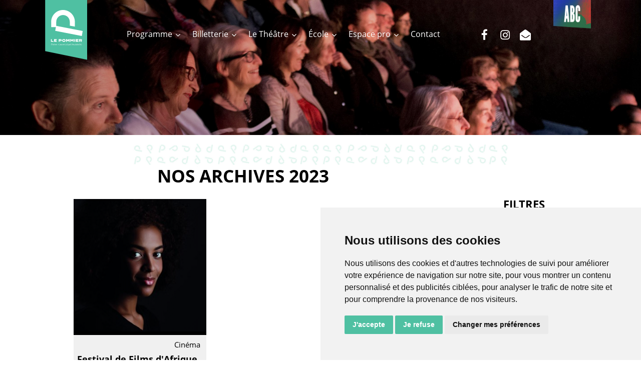

--- FILE ---
content_type: text/html; charset=UTF-8
request_url: https://lepommier.ch/event/?archive=2023&category=6-8-13&age=10
body_size: 15505
content:

<!--                                     
                                         
@@@@.        ,@@@@( #@@@@@@@* &@@@@         *@@@@
(@@@@.      ,@@@@# @@@@@@@@@@& @@@@@       *@@@@,
 (@@@@     .@@@@% @@@@@  ,@@@@% @@@@@     ,@@@@, 
  #@@@@,  .@@@@% @@@@@    .@@@@% @@@@@   (@@@@,  
   &@@@@@@@@@@@ &@@@@.     *@@@@( @@@@@@@@@@@(   
    %@@@@@@@@# %@@@@        .@@@@/ &@@@@@@@@(    
                                         
-----                                    
                                         
Made with love by VNV
https://vnv.ch
                                         
-->                                      
 		<!doctype html>
<html lang="fr-FR" class="no-js">

<head>
	<meta charset="UTF-8">
	<meta name="viewport" content="width=device-width, initial-scale=1, maximum-scale=1, user-scalable=0" /><meta name='robots' content='index, follow, max-image-preview:large, max-snippet:-1, max-video-preview:-1' />

	<!-- This site is optimized with the Yoast SEO plugin v26.7 - https://yoast.com/wordpress/plugins/seo/ -->
	<title>Programme complet - Le Pommier</title>
	<meta name="description" content="Liste des notre programmation ! Un coup d&#039;oeil rapide et complet sur notre programmation complète" />
	<meta property="og:locale" content="fr_FR" />
	<meta property="og:type" content="website" />
	<meta property="og:description" content="Liste des notre programmation ! Un coup d&#039;oeil rapide et complet sur notre programmation complète" />
	<meta property="og:site_name" content="Le Pommier" />
	<meta property="og:image" content="https://lepommier.ch/wp-content/uploads/Logo_16_9.jpg" />
	<meta property="og:image:width" content="2268" />
	<meta property="og:image:height" content="1298" />
	<meta property="og:image:type" content="image/jpeg" />
	<script type="application/ld+json" class="yoast-schema-graph">{"@context":"https://schema.org","@graph":[{"@type":"WebSite","@id":"https://lepommier.ch/#website","url":"https://lepommier.ch/","name":"Le Pommier","description":"Théâtre à Neuchâtel","publisher":{"@id":"https://lepommier.ch/#organization"},"potentialAction":[{"@type":"SearchAction","target":{"@type":"EntryPoint","urlTemplate":"https://lepommier.ch/?s={search_term_string}"},"query-input":{"@type":"PropertyValueSpecification","valueRequired":true,"valueName":"search_term_string"}}],"inLanguage":"fr-FR"},{"@type":"Organization","@id":"https://lepommier.ch/#organization","name":"Le Pommier - Théâtre et Centre Culturel Neuchâtelois","alternateName":"Le Pommier - Théâtre et Centre Culturel Neuchâtelois","url":"https://lepommier.ch/","logo":{"@type":"ImageObject","inLanguage":"fr-FR","@id":"https://lepommier.ch/#/schema/logo/image/","url":"https://lepommier.ch/wp-content/uploads/logo-le-pommier-2021-1.svg","contentUrl":"https://lepommier.ch/wp-content/uploads/logo-le-pommier-2021-1.svg","width":1,"height":1,"caption":"Le Pommier - Théâtre et Centre Culturel Neuchâtelois"},"image":{"@id":"https://lepommier.ch/#/schema/logo/image/"},"sameAs":["https://www.facebook.com/lepommier.ccn","https://www.instagram.com/lepommier.ccn"]}]}</script>
	<!-- / Yoast SEO plugin. -->


<link rel='dns-prefetch' href='//cdnjs.cloudflare.com' />
<link rel='dns-prefetch' href='//fonts.googleapis.com' />
<link rel='dns-prefetch' href='//unpkg.com' />
<link href='https://fonts.gstatic.com' crossorigin rel='preconnect' />
<style id='wp-img-auto-sizes-contain-inline-css' type='text/css'>
img:is([sizes=auto i],[sizes^="auto," i]){contain-intrinsic-size:3000px 1500px}
/*# sourceURL=wp-img-auto-sizes-contain-inline-css */
</style>
<style id='wp-block-library-inline-css' type='text/css'>
:root{--wp-block-synced-color:#7a00df;--wp-block-synced-color--rgb:122,0,223;--wp-bound-block-color:var(--wp-block-synced-color);--wp-editor-canvas-background:#ddd;--wp-admin-theme-color:#007cba;--wp-admin-theme-color--rgb:0,124,186;--wp-admin-theme-color-darker-10:#006ba1;--wp-admin-theme-color-darker-10--rgb:0,107,160.5;--wp-admin-theme-color-darker-20:#005a87;--wp-admin-theme-color-darker-20--rgb:0,90,135;--wp-admin-border-width-focus:2px}@media (min-resolution:192dpi){:root{--wp-admin-border-width-focus:1.5px}}.wp-element-button{cursor:pointer}:root .has-very-light-gray-background-color{background-color:#eee}:root .has-very-dark-gray-background-color{background-color:#313131}:root .has-very-light-gray-color{color:#eee}:root .has-very-dark-gray-color{color:#313131}:root .has-vivid-green-cyan-to-vivid-cyan-blue-gradient-background{background:linear-gradient(135deg,#00d084,#0693e3)}:root .has-purple-crush-gradient-background{background:linear-gradient(135deg,#34e2e4,#4721fb 50%,#ab1dfe)}:root .has-hazy-dawn-gradient-background{background:linear-gradient(135deg,#faaca8,#dad0ec)}:root .has-subdued-olive-gradient-background{background:linear-gradient(135deg,#fafae1,#67a671)}:root .has-atomic-cream-gradient-background{background:linear-gradient(135deg,#fdd79a,#004a59)}:root .has-nightshade-gradient-background{background:linear-gradient(135deg,#330968,#31cdcf)}:root .has-midnight-gradient-background{background:linear-gradient(135deg,#020381,#2874fc)}:root{--wp--preset--font-size--normal:16px;--wp--preset--font-size--huge:42px}.has-regular-font-size{font-size:1em}.has-larger-font-size{font-size:2.625em}.has-normal-font-size{font-size:var(--wp--preset--font-size--normal)}.has-huge-font-size{font-size:var(--wp--preset--font-size--huge)}.has-text-align-center{text-align:center}.has-text-align-left{text-align:left}.has-text-align-right{text-align:right}.has-fit-text{white-space:nowrap!important}#end-resizable-editor-section{display:none}.aligncenter{clear:both}.items-justified-left{justify-content:flex-start}.items-justified-center{justify-content:center}.items-justified-right{justify-content:flex-end}.items-justified-space-between{justify-content:space-between}.screen-reader-text{border:0;clip-path:inset(50%);height:1px;margin:-1px;overflow:hidden;padding:0;position:absolute;width:1px;word-wrap:normal!important}.screen-reader-text:focus{background-color:#ddd;clip-path:none;color:#444;display:block;font-size:1em;height:auto;left:5px;line-height:normal;padding:15px 23px 14px;text-decoration:none;top:5px;width:auto;z-index:100000}html :where(.has-border-color){border-style:solid}html :where([style*=border-top-color]){border-top-style:solid}html :where([style*=border-right-color]){border-right-style:solid}html :where([style*=border-bottom-color]){border-bottom-style:solid}html :where([style*=border-left-color]){border-left-style:solid}html :where([style*=border-width]){border-style:solid}html :where([style*=border-top-width]){border-top-style:solid}html :where([style*=border-right-width]){border-right-style:solid}html :where([style*=border-bottom-width]){border-bottom-style:solid}html :where([style*=border-left-width]){border-left-style:solid}html :where(img[class*=wp-image-]){height:auto;max-width:100%}:where(figure){margin:0 0 1em}html :where(.is-position-sticky){--wp-admin--admin-bar--position-offset:var(--wp-admin--admin-bar--height,0px)}@media screen and (max-width:600px){html :where(.is-position-sticky){--wp-admin--admin-bar--position-offset:0px}}

/*# sourceURL=wp-block-library-inline-css */
</style><style id='global-styles-inline-css' type='text/css'>
:root{--wp--preset--aspect-ratio--square: 1;--wp--preset--aspect-ratio--4-3: 4/3;--wp--preset--aspect-ratio--3-4: 3/4;--wp--preset--aspect-ratio--3-2: 3/2;--wp--preset--aspect-ratio--2-3: 2/3;--wp--preset--aspect-ratio--16-9: 16/9;--wp--preset--aspect-ratio--9-16: 9/16;--wp--preset--color--black: #000000;--wp--preset--color--cyan-bluish-gray: #abb8c3;--wp--preset--color--white: #ffffff;--wp--preset--color--pale-pink: #f78da7;--wp--preset--color--vivid-red: #cf2e2e;--wp--preset--color--luminous-vivid-orange: #ff6900;--wp--preset--color--luminous-vivid-amber: #fcb900;--wp--preset--color--light-green-cyan: #7bdcb5;--wp--preset--color--vivid-green-cyan: #00d084;--wp--preset--color--pale-cyan-blue: #8ed1fc;--wp--preset--color--vivid-cyan-blue: #0693e3;--wp--preset--color--vivid-purple: #9b51e0;--wp--preset--gradient--vivid-cyan-blue-to-vivid-purple: linear-gradient(135deg,rgb(6,147,227) 0%,rgb(155,81,224) 100%);--wp--preset--gradient--light-green-cyan-to-vivid-green-cyan: linear-gradient(135deg,rgb(122,220,180) 0%,rgb(0,208,130) 100%);--wp--preset--gradient--luminous-vivid-amber-to-luminous-vivid-orange: linear-gradient(135deg,rgb(252,185,0) 0%,rgb(255,105,0) 100%);--wp--preset--gradient--luminous-vivid-orange-to-vivid-red: linear-gradient(135deg,rgb(255,105,0) 0%,rgb(207,46,46) 100%);--wp--preset--gradient--very-light-gray-to-cyan-bluish-gray: linear-gradient(135deg,rgb(238,238,238) 0%,rgb(169,184,195) 100%);--wp--preset--gradient--cool-to-warm-spectrum: linear-gradient(135deg,rgb(74,234,220) 0%,rgb(151,120,209) 20%,rgb(207,42,186) 40%,rgb(238,44,130) 60%,rgb(251,105,98) 80%,rgb(254,248,76) 100%);--wp--preset--gradient--blush-light-purple: linear-gradient(135deg,rgb(255,206,236) 0%,rgb(152,150,240) 100%);--wp--preset--gradient--blush-bordeaux: linear-gradient(135deg,rgb(254,205,165) 0%,rgb(254,45,45) 50%,rgb(107,0,62) 100%);--wp--preset--gradient--luminous-dusk: linear-gradient(135deg,rgb(255,203,112) 0%,rgb(199,81,192) 50%,rgb(65,88,208) 100%);--wp--preset--gradient--pale-ocean: linear-gradient(135deg,rgb(255,245,203) 0%,rgb(182,227,212) 50%,rgb(51,167,181) 100%);--wp--preset--gradient--electric-grass: linear-gradient(135deg,rgb(202,248,128) 0%,rgb(113,206,126) 100%);--wp--preset--gradient--midnight: linear-gradient(135deg,rgb(2,3,129) 0%,rgb(40,116,252) 100%);--wp--preset--font-size--small: 13px;--wp--preset--font-size--medium: 20px;--wp--preset--font-size--large: 36px;--wp--preset--font-size--x-large: 42px;--wp--preset--spacing--20: 0.44rem;--wp--preset--spacing--30: 0.67rem;--wp--preset--spacing--40: 1rem;--wp--preset--spacing--50: 1.5rem;--wp--preset--spacing--60: 2.25rem;--wp--preset--spacing--70: 3.38rem;--wp--preset--spacing--80: 5.06rem;--wp--preset--shadow--natural: 6px 6px 9px rgba(0, 0, 0, 0.2);--wp--preset--shadow--deep: 12px 12px 50px rgba(0, 0, 0, 0.4);--wp--preset--shadow--sharp: 6px 6px 0px rgba(0, 0, 0, 0.2);--wp--preset--shadow--outlined: 6px 6px 0px -3px rgb(255, 255, 255), 6px 6px rgb(0, 0, 0);--wp--preset--shadow--crisp: 6px 6px 0px rgb(0, 0, 0);}:root { --wp--style--global--content-size: 1300px;--wp--style--global--wide-size: 1300px; }:where(body) { margin: 0; }.wp-site-blocks > .alignleft { float: left; margin-right: 2em; }.wp-site-blocks > .alignright { float: right; margin-left: 2em; }.wp-site-blocks > .aligncenter { justify-content: center; margin-left: auto; margin-right: auto; }:where(.is-layout-flex){gap: 0.5em;}:where(.is-layout-grid){gap: 0.5em;}.is-layout-flow > .alignleft{float: left;margin-inline-start: 0;margin-inline-end: 2em;}.is-layout-flow > .alignright{float: right;margin-inline-start: 2em;margin-inline-end: 0;}.is-layout-flow > .aligncenter{margin-left: auto !important;margin-right: auto !important;}.is-layout-constrained > .alignleft{float: left;margin-inline-start: 0;margin-inline-end: 2em;}.is-layout-constrained > .alignright{float: right;margin-inline-start: 2em;margin-inline-end: 0;}.is-layout-constrained > .aligncenter{margin-left: auto !important;margin-right: auto !important;}.is-layout-constrained > :where(:not(.alignleft):not(.alignright):not(.alignfull)){max-width: var(--wp--style--global--content-size);margin-left: auto !important;margin-right: auto !important;}.is-layout-constrained > .alignwide{max-width: var(--wp--style--global--wide-size);}body .is-layout-flex{display: flex;}.is-layout-flex{flex-wrap: wrap;align-items: center;}.is-layout-flex > :is(*, div){margin: 0;}body .is-layout-grid{display: grid;}.is-layout-grid > :is(*, div){margin: 0;}body{padding-top: 0px;padding-right: 0px;padding-bottom: 0px;padding-left: 0px;}:root :where(.wp-element-button, .wp-block-button__link){background-color: #32373c;border-width: 0;color: #fff;font-family: inherit;font-size: inherit;font-style: inherit;font-weight: inherit;letter-spacing: inherit;line-height: inherit;padding-top: calc(0.667em + 2px);padding-right: calc(1.333em + 2px);padding-bottom: calc(0.667em + 2px);padding-left: calc(1.333em + 2px);text-decoration: none;text-transform: inherit;}.has-black-color{color: var(--wp--preset--color--black) !important;}.has-cyan-bluish-gray-color{color: var(--wp--preset--color--cyan-bluish-gray) !important;}.has-white-color{color: var(--wp--preset--color--white) !important;}.has-pale-pink-color{color: var(--wp--preset--color--pale-pink) !important;}.has-vivid-red-color{color: var(--wp--preset--color--vivid-red) !important;}.has-luminous-vivid-orange-color{color: var(--wp--preset--color--luminous-vivid-orange) !important;}.has-luminous-vivid-amber-color{color: var(--wp--preset--color--luminous-vivid-amber) !important;}.has-light-green-cyan-color{color: var(--wp--preset--color--light-green-cyan) !important;}.has-vivid-green-cyan-color{color: var(--wp--preset--color--vivid-green-cyan) !important;}.has-pale-cyan-blue-color{color: var(--wp--preset--color--pale-cyan-blue) !important;}.has-vivid-cyan-blue-color{color: var(--wp--preset--color--vivid-cyan-blue) !important;}.has-vivid-purple-color{color: var(--wp--preset--color--vivid-purple) !important;}.has-black-background-color{background-color: var(--wp--preset--color--black) !important;}.has-cyan-bluish-gray-background-color{background-color: var(--wp--preset--color--cyan-bluish-gray) !important;}.has-white-background-color{background-color: var(--wp--preset--color--white) !important;}.has-pale-pink-background-color{background-color: var(--wp--preset--color--pale-pink) !important;}.has-vivid-red-background-color{background-color: var(--wp--preset--color--vivid-red) !important;}.has-luminous-vivid-orange-background-color{background-color: var(--wp--preset--color--luminous-vivid-orange) !important;}.has-luminous-vivid-amber-background-color{background-color: var(--wp--preset--color--luminous-vivid-amber) !important;}.has-light-green-cyan-background-color{background-color: var(--wp--preset--color--light-green-cyan) !important;}.has-vivid-green-cyan-background-color{background-color: var(--wp--preset--color--vivid-green-cyan) !important;}.has-pale-cyan-blue-background-color{background-color: var(--wp--preset--color--pale-cyan-blue) !important;}.has-vivid-cyan-blue-background-color{background-color: var(--wp--preset--color--vivid-cyan-blue) !important;}.has-vivid-purple-background-color{background-color: var(--wp--preset--color--vivid-purple) !important;}.has-black-border-color{border-color: var(--wp--preset--color--black) !important;}.has-cyan-bluish-gray-border-color{border-color: var(--wp--preset--color--cyan-bluish-gray) !important;}.has-white-border-color{border-color: var(--wp--preset--color--white) !important;}.has-pale-pink-border-color{border-color: var(--wp--preset--color--pale-pink) !important;}.has-vivid-red-border-color{border-color: var(--wp--preset--color--vivid-red) !important;}.has-luminous-vivid-orange-border-color{border-color: var(--wp--preset--color--luminous-vivid-orange) !important;}.has-luminous-vivid-amber-border-color{border-color: var(--wp--preset--color--luminous-vivid-amber) !important;}.has-light-green-cyan-border-color{border-color: var(--wp--preset--color--light-green-cyan) !important;}.has-vivid-green-cyan-border-color{border-color: var(--wp--preset--color--vivid-green-cyan) !important;}.has-pale-cyan-blue-border-color{border-color: var(--wp--preset--color--pale-cyan-blue) !important;}.has-vivid-cyan-blue-border-color{border-color: var(--wp--preset--color--vivid-cyan-blue) !important;}.has-vivid-purple-border-color{border-color: var(--wp--preset--color--vivid-purple) !important;}.has-vivid-cyan-blue-to-vivid-purple-gradient-background{background: var(--wp--preset--gradient--vivid-cyan-blue-to-vivid-purple) !important;}.has-light-green-cyan-to-vivid-green-cyan-gradient-background{background: var(--wp--preset--gradient--light-green-cyan-to-vivid-green-cyan) !important;}.has-luminous-vivid-amber-to-luminous-vivid-orange-gradient-background{background: var(--wp--preset--gradient--luminous-vivid-amber-to-luminous-vivid-orange) !important;}.has-luminous-vivid-orange-to-vivid-red-gradient-background{background: var(--wp--preset--gradient--luminous-vivid-orange-to-vivid-red) !important;}.has-very-light-gray-to-cyan-bluish-gray-gradient-background{background: var(--wp--preset--gradient--very-light-gray-to-cyan-bluish-gray) !important;}.has-cool-to-warm-spectrum-gradient-background{background: var(--wp--preset--gradient--cool-to-warm-spectrum) !important;}.has-blush-light-purple-gradient-background{background: var(--wp--preset--gradient--blush-light-purple) !important;}.has-blush-bordeaux-gradient-background{background: var(--wp--preset--gradient--blush-bordeaux) !important;}.has-luminous-dusk-gradient-background{background: var(--wp--preset--gradient--luminous-dusk) !important;}.has-pale-ocean-gradient-background{background: var(--wp--preset--gradient--pale-ocean) !important;}.has-electric-grass-gradient-background{background: var(--wp--preset--gradient--electric-grass) !important;}.has-midnight-gradient-background{background: var(--wp--preset--gradient--midnight) !important;}.has-small-font-size{font-size: var(--wp--preset--font-size--small) !important;}.has-medium-font-size{font-size: var(--wp--preset--font-size--medium) !important;}.has-large-font-size{font-size: var(--wp--preset--font-size--large) !important;}.has-x-large-font-size{font-size: var(--wp--preset--font-size--x-large) !important;}
/*# sourceURL=global-styles-inline-css */
</style>

<link rel='stylesheet' id='font-awesome-css' href='https://lepommier.ch/wp-content/themes/salient/css/font-awesome-legacy.min.css?ver=4.7.1' type='text/css' media='all' />
<link rel='stylesheet' id='salient-grid-system-css' href='https://lepommier.ch/wp-content/themes/salient/css/build/grid-system.css?ver=18.0.2' type='text/css' media='all' />
<link rel='stylesheet' id='main-styles-css' href='https://lepommier.ch/wp-content/themes/salient/css/build/style.css?ver=18.0.2' type='text/css' media='all' />
<link rel='stylesheet' id='nectar-header-perma-transparent-css' href='https://lepommier.ch/wp-content/themes/salient/css/build/header/header-perma-transparent.css?ver=18.0.2' type='text/css' media='all' />
<link rel='stylesheet' id='nectar_default_font_open_sans-css' href='https://fonts.googleapis.com/css?family=Open+Sans%3A300%2C400%2C600%2C700&#038;subset=latin%2Clatin-ext' type='text/css' media='all' />
<link rel='stylesheet' id='nectar-blog-auto-masonry-meta-overlaid-spaced-css' href='https://lepommier.ch/wp-content/themes/salient/css/build/blog/auto-masonry-meta-overlaid-spaced.css?ver=18.0.2' type='text/css' media='all' />
<link rel='stylesheet' id='responsive-css' href='https://lepommier.ch/wp-content/themes/salient/css/build/responsive.css?ver=18.0.2' type='text/css' media='all' />
<link rel='stylesheet' id='skin-material-css' href='https://lepommier.ch/wp-content/themes/salient/css/build/skin-material.css?ver=18.0.2' type='text/css' media='all' />
<link rel='stylesheet' id='salient-wp-menu-dynamic-css' href='https://lepommier.ch/wp-content/uploads/salient/menu-dynamic.css?ver=15061' type='text/css' media='all' />
<link rel='stylesheet' id='dynamic-css-css' href='https://lepommier.ch/wp-content/uploads/salient/salient-dynamic-styles.css?ver=47201' type='text/css' media='all' />
<style id='dynamic-css-inline-css' type='text/css'>
body[data-bg-header="true"].category .container-wrap,body[data-bg-header="true"].author .container-wrap,body[data-bg-header="true"].date .container-wrap,body[data-bg-header="true"].blog .container-wrap{padding-top:var(--container-padding)!important}.archive.author .row .col.section-title span,.archive.category .row .col.section-title span,.archive.tag .row .col.section-title span,.archive.date .row .col.section-title span{padding-left:0}body.author #page-header-wrap #page-header-bg,body.category #page-header-wrap #page-header-bg,body.tag #page-header-wrap #page-header-bg,body.date #page-header-wrap #page-header-bg{height:auto;padding-top:8%;padding-bottom:8%;}.archive #page-header-wrap{height:auto;}.archive.category .row .col.section-title p,.archive.tag .row .col.section-title p{margin-top:10px;}body[data-bg-header="true"].archive .container-wrap.meta_overlaid_blog,body[data-bg-header="true"].category .container-wrap.meta_overlaid_blog,body[data-bg-header="true"].author .container-wrap.meta_overlaid_blog,body[data-bg-header="true"].date .container-wrap.meta_overlaid_blog{padding-top:0!important;}#page-header-bg[data-alignment="center"] .span_6 p{margin:0 auto;}body.archive #page-header-bg:not(.fullscreen-header) .span_6{position:relative;-webkit-transform:none;transform:none;top:0;}.blog-archive-header .nectar-author-gravatar img{width:125px;border-radius:100px;}.blog-archive-header .container .span_12 p{font-size:min(max(calc(1.3vw),16px),20px);line-height:1.5;margin-top:.5em;}body .page-header-no-bg.color-bg{padding:5% 0;}@media only screen and (max-width:999px){body .page-header-no-bg.color-bg{padding:7% 0;}}@media only screen and (max-width:690px){body .page-header-no-bg.color-bg{padding:9% 0;}.blog-archive-header .nectar-author-gravatar img{width:75px;}}.blog-archive-header.color-bg .col.section-title{border-bottom:0;padding:0;}.blog-archive-header.color-bg *{color:inherit!important;}.nectar-archive-tax-count{position:relative;padding:.5em;transform:translateX(0.25em) translateY(-0.75em);font-size:clamp(14px,0.3em,20px);display:inline-block;vertical-align:super;}.nectar-archive-tax-count:before{content:"";display:block;padding-bottom:100%;width:100%;position:absolute;top:50%;left:50%;transform:translate(-50%,-50%);border-radius:100px;background-color:currentColor;opacity:0.1;}#header-space{background-color:#ffffff}@media only screen and (min-width:1000px){body #ajax-content-wrap.no-scroll{min-height:calc(100vh - 152px);height:calc(100vh - 152px)!important;}}@media only screen and (min-width:1000px){#page-header-wrap.fullscreen-header,#page-header-wrap.fullscreen-header #page-header-bg,html:not(.nectar-box-roll-loaded) .nectar-box-roll > #page-header-bg.fullscreen-header,.nectar_fullscreen_zoom_recent_projects,#nectar_fullscreen_rows:not(.afterLoaded) > div{height:calc(100vh - 151px);}.wpb_row.vc_row-o-full-height.top-level,.wpb_row.vc_row-o-full-height.top-level > .col.span_12{min-height:calc(100vh - 151px);}html:not(.nectar-box-roll-loaded) .nectar-box-roll > #page-header-bg.fullscreen-header{top:152px;}.nectar-slider-wrap[data-fullscreen="true"]:not(.loaded),.nectar-slider-wrap[data-fullscreen="true"]:not(.loaded) .swiper-container{height:calc(100vh - 150px)!important;}.admin-bar .nectar-slider-wrap[data-fullscreen="true"]:not(.loaded),.admin-bar .nectar-slider-wrap[data-fullscreen="true"]:not(.loaded) .swiper-container{height:calc(100vh - 150px - 32px)!important;}}.admin-bar[class*="page-template-template-no-header"] .wpb_row.vc_row-o-full-height.top-level,.admin-bar[class*="page-template-template-no-header"] .wpb_row.vc_row-o-full-height.top-level > .col.span_12{min-height:calc(100vh - 32px);}body[class*="page-template-template-no-header"] .wpb_row.vc_row-o-full-height.top-level,body[class*="page-template-template-no-header"] .wpb_row.vc_row-o-full-height.top-level > .col.span_12{min-height:100vh;}@media only screen and (max-width:999px){.using-mobile-browser #nectar_fullscreen_rows:not(.afterLoaded):not([data-mobile-disable="on"]) > div{height:calc(100vh - 151px);}.using-mobile-browser .wpb_row.vc_row-o-full-height.top-level,.using-mobile-browser .wpb_row.vc_row-o-full-height.top-level > .col.span_12,[data-permanent-transparent="1"].using-mobile-browser .wpb_row.vc_row-o-full-height.top-level,[data-permanent-transparent="1"].using-mobile-browser .wpb_row.vc_row-o-full-height.top-level > .col.span_12{min-height:calc(100vh - 151px);}html:not(.nectar-box-roll-loaded) .nectar-box-roll > #page-header-bg.fullscreen-header,.nectar_fullscreen_zoom_recent_projects,.nectar-slider-wrap[data-fullscreen="true"]:not(.loaded),.nectar-slider-wrap[data-fullscreen="true"]:not(.loaded) .swiper-container,#nectar_fullscreen_rows:not(.afterLoaded):not([data-mobile-disable="on"]) > div{height:calc(100vh - 98px);}.wpb_row.vc_row-o-full-height.top-level,.wpb_row.vc_row-o-full-height.top-level > .col.span_12{min-height:calc(100vh - 98px);}body[data-transparent-header="false"] #ajax-content-wrap.no-scroll{min-height:calc(100vh - 98px);height:calc(100vh - 98px);}}.screen-reader-text,.nectar-skip-to-content:not(:focus){border:0;clip:rect(1px,1px,1px,1px);clip-path:inset(50%);height:1px;margin:-1px;overflow:hidden;padding:0;position:absolute!important;width:1px;word-wrap:normal!important;}.row .col img:not([srcset]){width:auto;}.row .col img.img-with-animation.nectar-lazy:not([srcset]){width:100%;}
#header-outer #social-in-menu .fa-envelope-open:after, .material #slide-out-widget-area.slide-out-from-right .fa-facebook:after
{
 content:"\f2b6";   
}

body #footer-outer .social i
{
    font-size:34px;
    width:41px
}

#footer-outer #copyright li a i:hover
{
    color:#fff;
}

body .wpb_content_element a:hover
{
    text-decoration:underline;
}

.news-grid img
{
    max-height: 250px;
}

.single .blog_next_prev_buttons[data-style*="next_prev"] .previous-post h3 span
{
    white-space: pre;
}

.blog_next_prev_buttons[data-style="fullwidth_next_prev"] .previous-post span:not(.text),
.blog_next_prev_buttons[data-style="fullwidth_next_prev"] .next-post span:not(.text)
{
    display:none;
}

.single-post .page-header-bg-image {
    background-position: top center;
    background-size: auto;
    background-color: #fff;
}

.page-id-1566 .article-content-wrap .post-header .title
{
    font-size:2em;
    color: #e6007e;
}

#footer-outer .widget#text-5 h4
{
    display:block!important;
    visibility: inherit!important;
}

@media only screen and (max-width: 999px)
{
 .news-grid h3
 {
    font-size:1.5em!important;
    min-height:auto!important;
 }
 .news-grid .item
 {
    padding-bottom: 3em;
 }
}

.complet
{
    background-color: #e52d2d!important;
}
.termsfeed-com---palette-light .cc-nb-okagree {
background-color: #4fc0a2!important;
}

.termsfeed-com---palette-light .cc-nb-reject {
background-color: #4fc0a2!important;
}

.termsfeed-com---palette-light .cc-cp-foot-save {
background-color: #4fc0a2!important;
}

.termsfeed-com---pc-dialog input[type="checkbox"].cc-custom-checkbox:checked + label:before {
background-color: #4fc0a2!important;
}
.termsfeed-com---palette-light .cc-pc-head-lang .cc-pc-head-lang-select:focus{
    box-shadow:none!important;
}
/*# sourceURL=dynamic-css-inline-css */
</style>
<link rel='stylesheet' id='salient-child-style-css' href='https://lepommier.ch/wp-content/themes/ccn-pommier/style.css?ver=18.0.2' type='text/css' media='all' />
<link rel='stylesheet' id='parent-style-css' href='https://lepommier.ch/wp-content/themes/salient/style.css?ver=10.5.3' type='text/css' media='all' />
<link rel='stylesheet' id='flickity-vnv-css' href='https://unpkg.com/flickity@2/dist/flickity.min.css?ver=2' type='text/css' media='all' />
<link rel='stylesheet' id='magnific-popup-vnv-css' href='https://cdnjs.cloudflare.com/ajax/libs/magnific-popup.js/1.1.0/magnific-popup.min.css?ver=2' type='text/css' media='all' />
<link rel='stylesheet' id='child-style-css' href='https://lepommier.ch/wp-content/themes/ccn-pommier/assets/styles/screen.css?ver=2f2bb6642f70022164247e635c558847' type='text/css' media='all' />
<script data-cookie-consent="strictly-necessary" type="text/javascript" src="https://lepommier.ch/wp-includes/js/jquery/jquery.min.js?ver=3.7.1" id="jquery-core-js"></script>
<script data-cookie-consent="strictly-necessary" type="text/javascript" src="https://lepommier.ch/wp-includes/js/jquery/jquery-migrate.min.js?ver=3.4.1" id="jquery-migrate-js"></script>
<script></script><script type="text/javascript"> var root = document.getElementsByTagName( "html" )[0]; root.setAttribute( "class", "js" ); </script><meta name="generator" content="Powered by WPBakery Page Builder - drag and drop page builder for WordPress."/>
<link rel="icon" href="https://lepommier.ch/wp-content/uploads/cropped-favicon-1-32x32.png" sizes="32x32" />
<link rel="icon" href="https://lepommier.ch/wp-content/uploads/cropped-favicon-1-192x192.png" sizes="192x192" />
<link rel="apple-touch-icon" href="https://lepommier.ch/wp-content/uploads/cropped-favicon-1-180x180.png" />
<meta name="msapplication-TileImage" content="https://lepommier.ch/wp-content/uploads/cropped-favicon-1-270x270.png" />
<noscript><style> .wpb_animate_when_almost_visible { opacity: 1; }</style></noscript>
	<!-- Cookie Consent by TermsFeed https://www.TermsFeed.com -->
	<script type="text/javascript" src="//www.termsfeed.com/public/cookie-consent/4.1.0/cookie-consent.js"
		charset="UTF-8"></script>
	<script type="text/javascript" charset="UTF-8">
		document.addEventListener('DOMContentLoaded', function () {
			cookieconsent.run({ "notice_banner_type": "simple", "consent_type": "express", "palette": "light", "language": "fr", "page_load_consent_levels": ["strictly-necessary"], "notice_banner_reject_button_hide": false, "preferences_center_close_button_hide": false, "page_refresh_confirmation_buttons": false, "website_privacy_policy_url": "https://lepommier.ch/politique-de-confidentialite/", "website_name": "Le Pommier" });
		});
	</script>

	<!-- Google Tag Manager -->
	<script type="text/plain" data-cookie-consent="tracking">(function(w,d,s,l,i){w[l]=w[l]||[];w[l].push({'gtm.start':
new Date().getTime(),event:'gtm.js'});var f=d.getElementsByTagName(s)[0],
j=d.createElement(s),dl=l!='dataLayer'?'&l='+l:'';j.async=true;j.src=
'https://www.googletagmanager.com/gtm.js?id='+i+dl;f.parentNode.insertBefore(j,f);
})(window,document,'script','dataLayer','GTM-TG7M2CL');</script>
	<!-- End Google Tag Manager -->



<link rel='stylesheet' id='js_composer_front-css' href='https://lepommier.ch/wp-content/themes/salient/css/build/plugins/js_composer.css?ver=18.0.2' type='text/css' media='all' />
<link data-pagespeed-no-defer data-nowprocket data-wpacu-skip data-no-optimize data-noptimize rel='stylesheet' id='main-styles-non-critical-css' href='https://lepommier.ch/wp-content/themes/salient/css/build/style-non-critical.css?ver=18.0.2' type='text/css' media='all' />
<link data-pagespeed-no-defer data-nowprocket data-wpacu-skip data-no-optimize data-noptimize rel='stylesheet' id='fancyBox-css' href='https://lepommier.ch/wp-content/themes/salient/css/build/plugins/jquery.fancybox.css?ver=3.3.1' type='text/css' media='all' />
<link data-pagespeed-no-defer data-nowprocket data-wpacu-skip data-no-optimize data-noptimize rel='stylesheet' id='nectar-ocm-core-css' href='https://lepommier.ch/wp-content/themes/salient/css/build/off-canvas/core.css?ver=18.0.2' type='text/css' media='all' />
<link data-pagespeed-no-defer data-nowprocket data-wpacu-skip data-no-optimize data-noptimize rel='stylesheet' id='nectar-ocm-fullscreen-split-css' href='https://lepommier.ch/wp-content/themes/salient/css/build/off-canvas/fullscreen-split.css?ver=18.0.2' type='text/css' media='all' />
</head>

<body data-rsssl=1 class="blog wp-theme-salient wp-child-theme-ccn-pommier archive-event material wpb-js-composer js-comp-ver-8.6.1 vc_responsive" data-footer-reveal="false" data-footer-reveal-shadow="none" data-header-format="default" data-body-border="off" data-boxed-style="" data-header-breakpoint="1000" data-dropdown-style="minimal" data-cae="easeOutCubic" data-cad="750" data-megamenu-width="contained" data-aie="none" data-ls="fancybox" data-apte="standard" data-hhun="1" data-fancy-form-rcs="default" data-form-style="default" data-form-submit="regular" data-is="minimal" data-button-style="default" data-user-account-button="false" data-flex-cols="true" data-col-gap="default" data-header-inherit-rc="false" data-header-search="false" data-animated-anchors="true" data-ajax-transitions="false" data-full-width-header="false" data-slide-out-widget-area="true" data-slide-out-widget-area-style="fullscreen-split" data-user-set-ocm="off" data-loading-animation="none" data-bg-header="false" data-responsive="1" data-ext-responsive="true" data-ext-padding="90" data-header-resize="0" data-header-color="custom" data-cart="false" data-remove-m-parallax="" data-remove-m-video-bgs="" data-m-animate="0" data-force-header-trans-color="light" data-smooth-scrolling="0" data-permanent-transparent="false" >

	<script type="text/javascript">
	 (function(window, document) {

		document.documentElement.classList.remove("no-js");

		if(navigator.userAgent.match(/(Android|iPod|iPhone|iPad|BlackBerry|IEMobile|Opera Mini)/)) {
			document.body.className += " using-mobile-browser mobile ";
		}
		if(navigator.userAgent.match(/Mac/) && navigator.maxTouchPoints && navigator.maxTouchPoints > 2) {
			document.body.className += " using-ios-device ";
		}

		if( !("ontouchstart" in window) ) {

			var body = document.querySelector("body");
			var winW = window.innerWidth;
			var bodyW = body.clientWidth;

			if (winW > bodyW + 4) {
				body.setAttribute("style", "--scroll-bar-w: " + (winW - bodyW - 4) + "px");
			} else {
				body.setAttribute("style", "--scroll-bar-w: 0px");
			}
		}

	 })(window, document);
   </script><nav aria-label="Skip links" class="nectar-skip-to-content-wrap"><a href="#ajax-content-wrap" class="nectar-skip-to-content">Skip to main content</a></nav><div class="ocm-effect-wrap"><div class="ocm-effect-wrap-inner">	
	<div id="header-space"  data-header-mobile-fixed='false'></div> 
	
		<div id="header-outer" data-has-menu="true" data-has-buttons="no" data-header-button_style="hover_scale" data-using-pr-menu="false" data-mobile-fixed="false" data-ptnm="false" data-lhe="animated_underline" data-user-set-bg="#ffffff" data-format="default" data-permanent-transparent="false" data-megamenu-rt="0" data-remove-fixed="1" data-header-resize="0" data-cart="false" data-transparency-option="" data-box-shadow="none" data-shrink-num="6" data-using-secondary="0" data-using-logo="1" data-logo-height="120" data-m-logo-height="75" data-padding="16" data-full-width="false" data-condense="false" >
		
<div id="search-outer" class="nectar">
	<div id="search">
		<div class="container">
			 <div id="search-box">
				 <div class="inner-wrap">
					 <div class="col span_12">
						  <form role="search" action="https://lepommier.ch/" method="GET">
														 <input type="text" name="s"  value="" aria-label="Search" placeholder="Search" />
							 
						<span>Hit enter to search or ESC to close</span>
						<button aria-label="Search" class="search-box__button" type="submit">Search</button>						</form>
					</div><!--/span_12-->
				</div><!--/inner-wrap-->
			 </div><!--/search-box-->
			 <div id="close"><a href="#" role="button"><span class="screen-reader-text">Close Search</span>
				<span class="close-wrap"> <span class="close-line close-line1" role="presentation"></span> <span class="close-line close-line2" role="presentation"></span> </span>				 </a></div>
		 </div><!--/container-->
	</div><!--/search-->
</div><!--/search-outer-->

<header id="top" role="banner" aria-label="Main Menu">
		<div class="container">
		<div class="row">
			<div class="col span_3">
								<a id="logo" href="https://lepommier.ch" data-supplied-ml-starting-dark="false" data-supplied-ml-starting="true" data-supplied-ml="true" >
					<img class="stnd skip-lazy dark-version" width="" height="" alt="Le Pommier" src="https://lepommier.ch/wp-content/uploads/logo-ccn.svg"  /><img class="mobile-only-logo skip-lazy" alt="Le Pommier" width="1920" height="1254" src="https://lepommier.ch/wp-content/uploads/logo-ccn-mobile.png" />				</a>
							</div><!--/span_3-->

			<div class="col span_9 col_last">
									<div class="nectar-mobile-only mobile-header"><div class="inner"></div></div>
													<div class="slide-out-widget-area-toggle mobile-icon fullscreen-split" data-custom-color="true" data-icon-animation="simple-transform">
						<div> <a href="#slide-out-widget-area" role="button" aria-label="Navigation Menu" aria-expanded="false" class="closed">
							<span class="screen-reader-text">Menu</span><span aria-hidden="true"> <i class="lines-button x2"> <i class="lines"></i> </i> </span>						</a></div>
					</div>
				
									<nav aria-label="Main Menu">
													<ul class="sf-menu">
								<li id="menu-item-49" class="menu-item menu-item-type-custom menu-item-object-custom menu-item-has-children nectar-regular-menu-item sf-with-ul menu-item-49"><a href="https://lepommier.ch/event/" aria-haspopup="true" aria-expanded="false"><span class="menu-title-text">Programme</span><span class="sf-sub-indicator"><i class="fa fa-angle-down icon-in-menu" aria-hidden="true"></i></span></a>
<ul class="sub-menu">
	<li id="menu-item-48" class="menu-item menu-item-type-custom menu-item-object-custom nectar-regular-menu-item menu-item-48"><a href="https://lepommier.ch/event"><span class="menu-title-text">Tous les spectacles</span></a></li>
	<li id="menu-item-599" class="menu-item menu-item-type-custom menu-item-object-custom nectar-regular-menu-item menu-item-599"><a href="https://lepommier.ch/event/?type=SmV1bmUgcHVibGlj"><span class="menu-title-text">Saison jeune public</span></a></li>
	<li id="menu-item-600" class="menu-item menu-item-type-custom menu-item-object-custom nectar-regular-menu-item menu-item-600"><a href="https://lepommier.ch/event/?hors-saison=1"><span class="menu-title-text">Hors saison</span></a></li>
</ul>
</li>
<li id="menu-item-669" class="menu-item menu-item-type-post_type menu-item-object-page menu-item-has-children nectar-regular-menu-item sf-with-ul menu-item-669"><a href="https://lepommier.ch/billetterietarifs/" aria-haspopup="true" aria-expanded="false"><span class="menu-title-text">Billetterie</span><span class="sf-sub-indicator"><i class="fa fa-angle-down icon-in-menu" aria-hidden="true"></i></span></a>
<ul class="sub-menu">
	<li id="menu-item-846" class="menu-item menu-item-type-post_type menu-item-object-page nectar-regular-menu-item menu-item-846"><a href="https://lepommier.ch/billetterietarifs/"><span class="menu-title-text">Infos et tarifs</span></a></li>
	<li id="menu-item-1993" class="menu-item menu-item-type-post_type menu-item-object-page nectar-regular-menu-item menu-item-1993"><a href="https://lepommier.ch/billetterietarifs/abonnements/"><span class="menu-title-text">Abonnements</span></a></li>
</ul>
</li>
<li id="menu-item-232" class="menu-item menu-item-type-post_type menu-item-object-page menu-item-has-children nectar-regular-menu-item sf-with-ul menu-item-232"><a href="https://lepommier.ch/le-theatre/acces/" aria-haspopup="true" aria-expanded="false"><span class="menu-title-text">Le Théâtre</span><span class="sf-sub-indicator"><i class="fa fa-angle-down icon-in-menu" aria-hidden="true"></i></span></a>
<ul class="sub-menu">
	<li id="menu-item-625" class="menu-item menu-item-type-post_type menu-item-object-page nectar-regular-menu-item menu-item-625"><a href="https://lepommier.ch/le-theatre/acces/"><span class="menu-title-text">Accès</span></a></li>
	<li id="menu-item-817" class="menu-item menu-item-type-post_type menu-item-object-page nectar-regular-menu-item menu-item-817"><a href="https://lepommier.ch/le-theatre/lelieu/"><span class="menu-title-text">Le lieu</span></a></li>
	<li id="menu-item-624" class="menu-item menu-item-type-post_type menu-item-object-page nectar-regular-menu-item menu-item-624"><a href="https://lepommier.ch/le-theatre/lequipe/"><span class="menu-title-text">L’équipe</span></a></li>
	<li id="menu-item-636" class="menu-item menu-item-type-post_type menu-item-object-page nectar-regular-menu-item menu-item-636"><a href="https://lepommier.ch/le-theatre/fondation/"><span class="menu-title-text">Fondation</span></a></li>
	<li id="menu-item-635" class="menu-item menu-item-type-post_type menu-item-object-page nectar-regular-menu-item menu-item-635"><a href="https://lepommier.ch/le-theatre/collaborations-et-partenariats/"><span class="menu-title-text">Collaborations et partenariats</span></a></li>
	<li id="menu-item-634" class="menu-item menu-item-type-post_type menu-item-object-page nectar-regular-menu-item menu-item-634"><a href="https://lepommier.ch/le-theatre/soutiens-et-sponsors/"><span class="menu-title-text">Soutiens et sponsors</span></a></li>
	<li id="menu-item-2651" class="menu-item menu-item-type-post_type menu-item-object-page nectar-regular-menu-item menu-item-2651"><a href="https://lepommier.ch/le-theatre/affiliations/"><span class="menu-title-text">Affiliations</span></a></li>
</ul>
</li>
<li id="menu-item-657" class="menu-item menu-item-type-post_type menu-item-object-page menu-item-has-children nectar-regular-menu-item sf-with-ul menu-item-657"><a href="https://lepommier.ch/lecole-de-theatre/presentation-et-modalites-pratiques/" aria-haspopup="true" aria-expanded="false"><span class="menu-title-text">École</span><span class="sf-sub-indicator"><i class="fa fa-angle-down icon-in-menu" aria-hidden="true"></i></span></a>
<ul class="sub-menu">
	<li id="menu-item-1116" class="menu-item menu-item-type-post_type menu-item-object-page nectar-regular-menu-item menu-item-1116"><a href="https://lepommier.ch/lecole-de-theatre/presentation-et-modalites-pratiques/"><span class="menu-title-text">Présentation et modalités</span></a></li>
	<li id="menu-item-661" class="menu-item menu-item-type-post_type menu-item-object-page nectar-regular-menu-item menu-item-661"><a href="https://lepommier.ch/lecole-de-theatre/programme-par-annee/"><span class="menu-title-text">Programme par année</span></a></li>
	<li id="menu-item-662" class="menu-item menu-item-type-post_type menu-item-object-page nectar-regular-menu-item menu-item-662"><a href="https://lepommier.ch/lecole-de-theatre/les-enseignants/"><span class="menu-title-text">Enseignants</span></a></li>
	<li id="menu-item-659" class="menu-item menu-item-type-post_type menu-item-object-page nectar-regular-menu-item menu-item-659"><a href="https://lepommier.ch/lecole-de-theatre/salles-et-plans-dacces/"><span class="menu-title-text">Salles et plans d’accès</span></a></li>
</ul>
</li>
<li id="menu-item-664" class="menu-item menu-item-type-post_type menu-item-object-page menu-item-has-children nectar-regular-menu-item sf-with-ul menu-item-664"><a href="https://lepommier.ch/espace-pro/technique/" aria-haspopup="true" aria-expanded="false"><span class="menu-title-text">Espace pro</span><span class="sf-sub-indicator"><i class="fa fa-angle-down icon-in-menu" aria-hidden="true"></i></span></a>
<ul class="sub-menu">
	<li id="menu-item-666" class="menu-item menu-item-type-post_type menu-item-object-page nectar-regular-menu-item menu-item-666"><a href="https://lepommier.ch/espace-pro/technique/"><span class="menu-title-text">Technique</span></a></li>
	<li id="menu-item-665" class="menu-item menu-item-type-post_type menu-item-object-page nectar-regular-menu-item menu-item-665"><a href="https://lepommier.ch/espace-pro/proposer-un-spectacle/"><span class="menu-title-text">Proposer un spectacle</span></a></li>
	<li id="menu-item-667" class="menu-item menu-item-type-post_type menu-item-object-page nectar-regular-menu-item menu-item-667"><a href="https://lepommier.ch/espace-pro/la-salle-de-repetition/"><span class="menu-title-text">Salle de répétition</span></a></li>
</ul>
</li>
<li id="menu-item-670" class="menu-item menu-item-type-post_type menu-item-object-page nectar-regular-menu-item menu-item-670"><a href="https://lepommier.ch/contact/"><span class="menu-title-text">Contact       </span></a></li>
<li id="menu-item-193" class="website-switcher menu-item menu-item-type-custom menu-item-object-custom nectar-regular-menu-item menu-item-193"><a target="_blank" rel="noopener" href="https://www.abc-culture.ch/"><span class="menu-title-text">Du côté de l&rsquo;ABC</span></a></li>
<li id="social-in-menu" class="button_social_group"><a target="_blank" rel="noopener" href="https://www.facebook.com/lepommier.ccn"><span class="screen-reader-text">facebook</span><i class="fa fa-facebook" aria-hidden="true"></i> </a><a target="_blank" rel="noopener" href="https://www.instagram.com/lepommier.ccn/"><span class="screen-reader-text">instagram</span><i class="fa fa-instagram" aria-hidden="true"></i> </a><a  href="https://lepommier.ch/le-ccn-theatre-du-pommier/newsletter/"><span class="screen-reader-text">email</span><i class="fa fa-envelope" aria-hidden="true"></i> </a></li>							</ul>
													<ul class="buttons sf-menu" data-user-set-ocm="off"></ul>
						
					</nav>

					
				</div><!--/span_9-->

				
			</div><!--/row-->
					</div><!--/container-->
	</header>
	</div>
		<div id="ajax-content-wrap">
		
<div class="container-wrap">
  
  <div class="container main-content">
    
    <div class="row">
      
        
<div class="full-width-content header-section">
    
		<div id="fws_696e5b4fe96bc"  data-column-margin="default" data-midnight="dark"  class="wpb_row vc_row-fluid vc_row full-width-section default-header top_padding_tablet_300px top_padding_phone_150px"  style="padding-top: 220px; padding-bottom: 0px; "><div class="row-bg-wrap" data-bg-animation="none" data-bg-animation-delay="" data-bg-overlay="true"><div class="inner-wrap row-bg-layer using-image" ><div class="row-bg viewport-desktop using-image"  style="background-image: url(https://lepommier.ch/wp-content/uploads/public-2-tronquée-scaled.jpg); background-position: left top; background-repeat: no-repeat; "></div></div><div class="row-bg-overlay row-bg-layer" style="background: #000000; background: linear-gradient(90deg,#000000 10%,rgba(255,255,255,0.001) 75%);  opacity: 0.3; background: #000000; background: linear-gradient(90deg,#000000 0%,rgba(255,255,255,0.001) 100%);  opacity: 0.3; "></div></div><div class="nectar-shape-divider-wrap " style=" height:50px;"  data-height="50" data-front="" data-style="tilt" data-position="bottom" ><svg class="nectar-shape-divider" aria-hidden="true" fill="#ffffff" xmlns="http://www.w3.org/2000/svg" viewBox="0 0 100 10" preserveAspectRatio="none"> <polygon points="104 10 0 0 0 10"></polygon> </svg></div><div class="row_col_wrap_12 col span_12 dark left">
	<div  class="vc_col-sm-12 wpb_column column_container vc_column_container col no-extra-padding inherit_tablet inherit_phone "  data-padding-pos="all" data-has-bg-color="false" data-bg-color="" data-bg-opacity="1" data-animation="" data-delay="0" >
		<div class="vc_column-inner" >
			<div class="wpb_wrapper">
				
			</div> 
		</div>
	</div> 
</div></div></div>

<div class="full-width-content">
    <div class="events-title block-grid center">
        <div class="background"></div>
        <div class="content">
                            <h1 class="title-lg">Nos archives 2023</h1>
                        <div class="separator"></div>
        </div>
    </div>
</div>

<div class="full-width-content eventv2-grid-wrapper">

    <div class="eventv2-grid">

                        <a href="https://lepommier.ch/event/793?archive=2023" id="event793" class="grid-item" data-date="1715212800" style="border-bottom: 0vmin solid;">

          <div class="thumbnail" title="">
			<div class="background" style="background-image: url('https://www.ccn-pommier.ch/events/files/events/793/thumbnail/793-thumbnail-300.jpg')";></div>
			<div class="overlay"></div>

			
          </div>

          <div class="content" title="Festival de Films d'Afrique et de la Diaspora - Saison +" style="border-top: 1vmin solid;border-top-color: black;">
                                <div class="contentWrapper">
                      <div class="header">
                        <div class="date">
                                                  </div>
                        <div class="type">
                                                        Cinéma                                                  </div>
                      </div>
                      <div class="title" style="margin-top: 5px;min-height: 2em;">Festival de Films d'Afrique et de la Diaspora - Saison +</div>
                                            <small style="margin-top: 5px;">
                                            </small>
                  </div>
                        </div>

        </a>
            </div>

    <div class="eventv2-filters">

        <div class="background"></div>

        <h2 class="title-md">Filtres <i class="fas fa-chevron-down"></i></h2>

        <div class="filter-category-wrapper">
            <div class="filter-category">
                <h3 class="title-sm">Types d'événement</h3>
                <ul class="not-std-list">

                    <li>
                        <a class=""
                            style="color:#52b89e;"

                                                        href="https://lepommier.ch/event/?archive=2023&#038;category=6-8-13&#038;age=10&#038;type=VG91dCBwdWJsaWM">
                            
                        Tout public                        </a>
                    </li>

                    <li>
                        <a class=""
                            style="color:#f3cb64;"

                                                        href="https://lepommier.ch/event/?archive=2023&#038;category=6-8-13&#038;age=10&#038;type=SmV1bmUgcHVibGlj">
                            
                        Jeune public                        </a>
                    </li>

                    <li>
                        <a class="" style="color:#666;"

                                                href="https://lepommier.ch/event/?hors-saison=1">
                        
                        Hors saison</a>
                    </li>

                </ul>
            </div>

            <div class="filter-category">
                <h3 class="title-sm">Catégories</h3>
                <ul class="not-std-list">

                                            <li>

                            <a class=""

                                                                href="https://lepommier.ch/event/?archive=2023&#038;category=1&#038;age=10">
                                
                            Théâtre
                            </a>

                        </li>
                                            <li>

                            <a class=""

                                                                href="https://lepommier.ch/event/?archive=2023&#038;category=11&#038;age=10">
                                
                            Midi théâtre
                            </a>

                        </li>
                                            <li>

                            <a class=""

                                                                href="https://lepommier.ch/event/?archive=2023&#038;category=5-9-12&#038;age=10">
                                
                            Arts de la parole
                            </a>

                        </li>
                                            <li>

                            <a class=""

                                                                href="https://lepommier.ch/event/?archive=2023&#038;category=2&#038;age=10">
                                
                            Musique
                            </a>

                        </li>
                                            <li>

                            <a class=""

                                                                href="https://lepommier.ch/event/?archive=2023&#038;category=10&#038;age=10">
                                
                            Performances
                            </a>

                        </li>
                                            <li>

                            <a class=""

                                                                href="https://lepommier.ch/event/?archive=2023&#038;category=7&#038;age=10">
                                
                            Expositions
                            </a>

                        </li>
                                            <li>

                            <a class=""

                                                                href="https://lepommier.ch/event/?archive=2023&#038;category=3&#038;age=10">
                                
                            Improvisation
                            </a>

                        </li>
                                            <li>

                            <a class=""

                                                                href="https://lepommier.ch/event/?archive=2023&#038;category=4&#038;age=10">
                                
                            Danse
                            </a>

                        </li>
                                            <li>

                            <a class="active"

                                                                href="https://lepommier.ch/event/?archive=2023&#038;age=10">
                                
                            Autre
                            </a>

                        </li>
                    
                </ul>
            </div>

            <div class="filter-category">
                <h3 class="title-sm">Limite d'âge</h3>
                <ul class="not-std-list">

                    <li>
                        <a class=""

                                                        href="https://lepommier.ch/event/?archive=2023&#038;category=6-8-13&#038;age=1">
                            
                        Jusqu'à 5 ans</a>
                    </li>

                    <li>
                        <a class=""

                                                        href="https://lepommier.ch/event/?archive=2023&#038;category=6-8-13&#038;age=5">
                            
                        Dès 5 ans</a>
                    </li>

                    <li>
                        <a class=""

                                                        href="https://lepommier.ch/event/?archive=2023&#038;category=6-8-13&#038;age=7">
                            
                        Dès 7 ans</a>
                    </li>

                    <li>
                        <a class="active"

                                                        href="https://lepommier.ch/event/?archive=2023&#038;category=6-8-13">
                            
                        Dès 10 ans</a>
                    </li>

                    <li>
                        <a class=""

                                                        href="https://lepommier.ch/event/?archive=2023&#038;category=6-8-13&#038;age=14">
                            
                        Dès 14 ans</a>
                    </li>

                    <li>
                        <a class=""

                                                        href="https://lepommier.ch/event/?archive=2023&#038;category=6-8-13&#038;age=16">
                            
                        Dès 16 ans</a>
                    </li>

                </ul>
            </div>

            <div class="filter-category">
                <h3 class="title-sm">Archives</h3>
                <ul class="not-std-list">

                    
                    <li>
                        <a class=""
                                                        href="https://lepommier.ch/event/?archive=2025&#038;category=6-8-13&#038;age=10">
                                                        2025 - 2026                        </a>
                    </li>

                            
                    <li>
                        <a class=""
                                                        href="https://lepommier.ch/event/?archive=2024&#038;category=6-8-13&#038;age=10">
                                                        2024 - 2025                        </a>
                    </li>

                            
                    <li>
                        <a class="active"
                                                        href="https://lepommier.ch/event/?category=6-8-13&#038;age=10">
                                                        2023 - 2024                        </a>
                    </li>

                            
                    <li>
                        <a class=""
                                                        href="https://lepommier.ch/event/?archive=2022&#038;category=6-8-13&#038;age=10">
                                                        2022 - 2023                        </a>
                    </li>

                            
                    <li>
                        <a class=""
                                                        href="https://lepommier.ch/event/?archive=2021&#038;category=6-8-13&#038;age=10">
                                                        2021 - 2022                        </a>
                    </li>

                            
                    <li>
                        <a class=""
                                                        href="https://lepommier.ch/event/?archive=2020&#038;category=6-8-13&#038;age=10">
                                                        2020 - 2021                        </a>
                    </li>

                            
                    <li>
                        <a class=""
                                                        href="https://lepommier.ch/event/?archive=2019&#038;category=6-8-13&#038;age=10">
                                                        2019 - 2020                        </a>
                    </li>

                            
                    <li>
                        <a class=""
                                                        href="https://lepommier.ch/event/?archive=2018&#038;category=6-8-13&#038;age=10">
                                                        2018 - 2019                        </a>
                    </li>

                            
                    <li>
                        <a class=""
                                                        href="https://lepommier.ch/event/?archive=2017&#038;category=6-8-13&#038;age=10">
                                                        2017 - 2018                        </a>
                    </li>

                            
                    <li>
                        <a class=""
                                                        href="https://lepommier.ch/event/?archive=2016&#038;category=6-8-13&#038;age=10">
                                                        2016 - 2017                        </a>
                    </li>

                            
                    <li>
                        <a class=""
                                                        href="https://lepommier.ch/event/?archive=2015&#038;category=6-8-13&#038;age=10">
                                                        2015 - 2016                        </a>
                    </li>

                            
                    <li>
                        <a class=""
                                                        href="https://lepommier.ch/event/?archive=2014&#038;category=6-8-13&#038;age=10">
                                                        2014 - 2015                        </a>
                    </li>

                            
                </ul>
            </div>

        </div>
    </div>
</div>
<script>
  if(jQuery){
    jQuery(document).ready(function(){
      jQuery('.eventv2-filters .title-md').on('click', function(event){
        if(jQuery('.eventv2-filters .title-md i').hasClass('fa-chevron-down')){
          jQuery('.eventv2-filters .title-md i').removeClass('fa-chevron-down');
          jQuery('.eventv2-filters .title-md i').addClass('fa-chevron-up');

          jQuery('.filter-category-wrapper').css('display', 'grid');
        }
        else{
          jQuery('.eventv2-filters .title-md i').removeClass('fa-chevron-up');
          jQuery('.eventv2-filters .title-md i').addClass('fa-chevron-down');

          jQuery('.filter-category-wrapper').css('display', 'none');
        }
      });
    });
  }
</script>
</div>
        </div><!--/row-->
        
      </div><!--/container-->
      
    </div><!--/container-wrap-->


<div id="footer-outer" data-midnight="light" data-cols="4" data-custom-color="false" data-disable-copyright="false" data-matching-section-color="true" data-copyright-line="false" data-using-bg-img="false" data-bg-img-overlay="0.8" data-full-width="false" data-using-widget-area="true" data-link-hover="default"role="contentinfo">
	
		
	<div id="footer-widgets" data-has-widgets="true" data-cols="4">
		
		<div class="container">
			
						
			<div class="row">
				
								
				<div class="col span_3">
					<div id="text-4" class="widget widget_text">			<div class="textwidget"><p><a class="footer-btn" href="/contact/">Contactez-nous</a></p>
<p><a href="https://lepommier.ch/politique-de-confidentialite/">Politique de confidentialité</a><br />
<a id="open_preferences_center" href="#">Préférences cookies</a></p>
</div>
		</div>					</div>
					
											
						<div class="col span_3">
							<div id="text-3" class="widget widget_text"><h4>Le Pommier</h4>			<div class="textwidget"><p>Théâtre &#8211; Centre Culturel Neuchâtelois<br />
Rue du Pommier 9<br />
CH-2000 Neuchâtel</p>
<p>Administration : +41 32 725 03 03<br />
Billetterie :  +41 32 725 05 05</p>
<p><a href="mailto:contact@lepommier.ch">contact@lepommier.ch</a></p>
</div>
		</div>								
							</div>
							
												
						
													<div class="col span_3">
								<div id="text-2" class="widget widget_text">			<div class="textwidget"></div>
		</div>									
								</div>
														
															<div class="col span_3">
									<div id="text-5" class="widget widget_text"><h4>Liens amis</h4>			<div class="textwidget"><ul>
<li><a title="Centre de culture ABC" href="https://www.abc-culture.ch " target="_blank" rel="noopener">Centre de culture ABC</a></li>
<li><a href="https://www.danse-neuchatel.ch/" target="_blank" rel="noopener">ADN – Association Danse Neuchâtel</a></li>
</ul>
</div>
		</div>										
									</div>
																
							</div>
													</div><!--/container-->
					</div><!--/footer-widgets-->
					
					
  <div class="row" id="copyright" data-layout="default">

	<div class="container">

				<div class="col span_5">

			<p>&copy; 2026 Le Pommier. </p>
		</div><!--/span_5-->
		
	  <div class="col span_7 col_last">
      <ul class="social">
        <li><a target="_blank" rel="noopener" href="https://www.facebook.com/lepommier.ccn"><span class="screen-reader-text">facebook</span><i class="fa fa-facebook" aria-hidden="true"></i></a></li><li><a target="_blank" rel="noopener" href="https://www.instagram.com/lepommier.ccn/"><span class="screen-reader-text">instagram</span><i class="fa fa-instagram" aria-hidden="true"></i></a></li><li><a  href="https://lepommier.ch/le-ccn-theatre-du-pommier/newsletter/"><span class="screen-reader-text">email</span><i class="fa fa-envelope" aria-hidden="true"></i></a></li>      </ul>
	  </div><!--/span_7-->

	  
	</div><!--/container-->
  </div><!--/row-->
		
</div><!--/footer-outer-->


	<div id="slide-out-widget-area-bg" class="fullscreen-split hidden dark">
				</div>

		<div id="slide-out-widget-area" role="dialog" aria-modal="true" aria-label="Off Canvas Menu" class="fullscreen-split hidden" data-dropdown-func="separate-dropdown-parent-link" data-back-txt="Back">

			<div class="inner-wrap">
			<div class="inner" data-prepend-menu-mobile="false">

				<a class="slide_out_area_close" href="#"><span class="screen-reader-text">Close Menu</span>
					<span class="close-wrap"> <span class="close-line close-line1" role="presentation"></span> <span class="close-line close-line2" role="presentation"></span> </span>				</a>


				<div class="container normal-container"><div class="left-side">					<div class="off-canvas-menu-container mobile-only" role="navigation">

						
						<ul class="menu">
							<li class="menu-item menu-item-type-custom menu-item-object-custom menu-item-has-children menu-item-49"><a href="https://lepommier.ch/event/" aria-haspopup="true" aria-expanded="false">Programme</a>
<ul class="sub-menu">
	<li class="menu-item menu-item-type-custom menu-item-object-custom menu-item-48"><a href="https://lepommier.ch/event">Tous les spectacles</a></li>
	<li class="menu-item menu-item-type-custom menu-item-object-custom menu-item-599"><a href="https://lepommier.ch/event/?type=SmV1bmUgcHVibGlj">Saison jeune public</a></li>
	<li class="menu-item menu-item-type-custom menu-item-object-custom menu-item-600"><a href="https://lepommier.ch/event/?hors-saison=1">Hors saison</a></li>
</ul>
</li>
<li class="menu-item menu-item-type-post_type menu-item-object-page menu-item-has-children menu-item-669"><a href="https://lepommier.ch/billetterietarifs/" aria-haspopup="true" aria-expanded="false">Billetterie</a>
<ul class="sub-menu">
	<li class="menu-item menu-item-type-post_type menu-item-object-page menu-item-846"><a href="https://lepommier.ch/billetterietarifs/">Infos et tarifs</a></li>
	<li class="menu-item menu-item-type-post_type menu-item-object-page menu-item-1993"><a href="https://lepommier.ch/billetterietarifs/abonnements/">Abonnements</a></li>
</ul>
</li>
<li class="menu-item menu-item-type-post_type menu-item-object-page menu-item-has-children menu-item-232"><a href="https://lepommier.ch/le-theatre/acces/" aria-haspopup="true" aria-expanded="false">Le Théâtre</a>
<ul class="sub-menu">
	<li class="menu-item menu-item-type-post_type menu-item-object-page menu-item-625"><a href="https://lepommier.ch/le-theatre/acces/">Accès</a></li>
	<li class="menu-item menu-item-type-post_type menu-item-object-page menu-item-817"><a href="https://lepommier.ch/le-theatre/lelieu/">Le lieu</a></li>
	<li class="menu-item menu-item-type-post_type menu-item-object-page menu-item-624"><a href="https://lepommier.ch/le-theatre/lequipe/">L’équipe</a></li>
	<li class="menu-item menu-item-type-post_type menu-item-object-page menu-item-636"><a href="https://lepommier.ch/le-theatre/fondation/">Fondation</a></li>
	<li class="menu-item menu-item-type-post_type menu-item-object-page menu-item-635"><a href="https://lepommier.ch/le-theatre/collaborations-et-partenariats/">Collaborations et partenariats</a></li>
	<li class="menu-item menu-item-type-post_type menu-item-object-page menu-item-634"><a href="https://lepommier.ch/le-theatre/soutiens-et-sponsors/">Soutiens et sponsors</a></li>
	<li class="menu-item menu-item-type-post_type menu-item-object-page menu-item-2651"><a href="https://lepommier.ch/le-theatre/affiliations/">Affiliations</a></li>
</ul>
</li>
<li class="menu-item menu-item-type-post_type menu-item-object-page menu-item-has-children menu-item-657"><a href="https://lepommier.ch/lecole-de-theatre/presentation-et-modalites-pratiques/" aria-haspopup="true" aria-expanded="false">École</a>
<ul class="sub-menu">
	<li class="menu-item menu-item-type-post_type menu-item-object-page menu-item-1116"><a href="https://lepommier.ch/lecole-de-theatre/presentation-et-modalites-pratiques/">Présentation et modalités</a></li>
	<li class="menu-item menu-item-type-post_type menu-item-object-page menu-item-661"><a href="https://lepommier.ch/lecole-de-theatre/programme-par-annee/">Programme par année</a></li>
	<li class="menu-item menu-item-type-post_type menu-item-object-page menu-item-662"><a href="https://lepommier.ch/lecole-de-theatre/les-enseignants/">Enseignants</a></li>
	<li class="menu-item menu-item-type-post_type menu-item-object-page menu-item-659"><a href="https://lepommier.ch/lecole-de-theatre/salles-et-plans-dacces/">Salles et plans d’accès</a></li>
</ul>
</li>
<li class="menu-item menu-item-type-post_type menu-item-object-page menu-item-has-children menu-item-664"><a href="https://lepommier.ch/espace-pro/technique/" aria-haspopup="true" aria-expanded="false">Espace pro</a>
<ul class="sub-menu">
	<li class="menu-item menu-item-type-post_type menu-item-object-page menu-item-666"><a href="https://lepommier.ch/espace-pro/technique/">Technique</a></li>
	<li class="menu-item menu-item-type-post_type menu-item-object-page menu-item-665"><a href="https://lepommier.ch/espace-pro/proposer-un-spectacle/">Proposer un spectacle</a></li>
	<li class="menu-item menu-item-type-post_type menu-item-object-page menu-item-667"><a href="https://lepommier.ch/espace-pro/la-salle-de-repetition/">Salle de répétition</a></li>
</ul>
</li>
<li class="menu-item menu-item-type-post_type menu-item-object-page menu-item-670"><a href="https://lepommier.ch/contact/">Contact       </a></li>
<li class="website-switcher menu-item menu-item-type-custom menu-item-object-custom menu-item-193"><a target="_blank" href="https://www.abc-culture.ch/">Du côté de l&rsquo;ABC</a></li>

						</ul>

						<ul class="menu secondary-header-items">
													</ul>
					</div>
					</div><div class="right-side"><div class="right-side-inner"><div class="bottom-meta-wrap"><ul class="off-canvas-social-links mobile-only"><li><a target="_blank" rel="noopener" href="https://www.facebook.com/lepommier.ccn"><span class="screen-reader-text">facebook</span><i class="fa fa-facebook" aria-hidden="true"></i> </a></li><li><a target="_blank" rel="noopener" href="https://www.instagram.com/lepommier.ccn/"><span class="screen-reader-text">instagram</span><i class="fa fa-instagram" aria-hidden="true"></i> </a></li><li><a  href="https://lepommier.ch/le-ccn-theatre-du-pommier/newsletter/"><span class="screen-reader-text">email</span><i class="fa fa-envelope" aria-hidden="true"></i> </a></li></ul></div><!--/bottom-meta-wrap--></div></div></div>
				</div>

				</div> <!--/inner-wrap-->
				</div>
		
</div> <!--/ajax-content-wrap-->

	<a id="to-top" aria-label="Back to top" role="button" href="#" class="mobile-disabled"><i role="presentation" class="fa fa-angle-up"></i></a>
	<div class="footer-partners">                <a href="https://www.entraide.ch/fr/neuchatel/accueil" target="_blank">
                    <img src="https://lepommier.ch/wp-content/uploads/ccn-partenaires-noir_0000_loro-300x168.png" />
                </a>
                                <a href="https://www.neuchatelville.ch/fr/sortir-et-decouvrir/culture/" target="_blank">
                    <img src="https://lepommier.ch/wp-content/uploads/VilleNeuchatel-300x300.jpg" />
                </a>
                                <a href="https://www.ne.ch/autorites/DJSC/SCNE/Pages/accueil.aspx" target="_blank">
                    <img src="https://lepommier.ch/wp-content/uploads/ccn-partenaires-noir_0002_neuchatel-300x168.png" />
                </a>
                                <a href="https://www.viteos.ch" target="_blank">
                    <img src="https://lepommier.ch/wp-content/uploads/ccn-partenaires-noir_0003_viteos-300x168.png" />
                </a>
                                <a href="https://www.vnv.ch" target="_blank">
                    <img src="https://lepommier.ch/wp-content/uploads/abc-partenaires-noir_0006_vnv-300x168.png" />
                </a>
                </div></div></div><!--/ocm-effect-wrap--><script type="speculationrules">
{"prefetch":[{"source":"document","where":{"and":[{"href_matches":"/*"},{"not":{"href_matches":["/wp-*.php","/wp-admin/*","/wp-content/uploads/*","/wp-content/*","/wp-content/plugins/*","/wp-content/themes/ccn-pommier/*","/wp-content/themes/salient/*","/*\\?(.+)"]}},{"not":{"selector_matches":"a[rel~=\"nofollow\"]"}},{"not":{"selector_matches":".no-prefetch, .no-prefetch a"}}]},"eagerness":"conservative"}]}
</script>
    <style>#vnv-ie-alert-popup{font-size:25px;line-height:1.125;position:fixed;z-index:10000;top:0;right:0;bottom:0;left:0;display:flex;flex-direction:column;padding:60px;color:#333;background-color:#f0f0f0;justify-content:center;align-items:center}#vnv-ie-alert-popup .content{max-width:1000px}#vnv-ie-alert-popup .content ul{margin-top:25px}#vnv-ie-alert-popup .content a{color:#333}#vnv-ie-alert-popup .content a:hover{color:#999}</style>
    <div id="vnv-ie-alert-popup" style="display: none;">
        <div class="content">
            The version of your browser is too old to display our website correctly.<br>
            We advise you to upgrade to a newer browser.<br>
            <ul>
                <li><a target="_blank" href="https://www.microsoft.com/en-us/download/internet-explorer.aspx">Microsoft Edge</a></li>
                <li><a target="_blank" href="https://www.apple.com/safari/">Apple Safari</a></li>
                <li><a target="_blank" href="https://www.mozilla.org/firefox/new/">Mozilla Firefox</a></li>
                <li><a target="_blank" href="https://www.google.com/intl/en/chrome/">Google Chrome</a></li>
                <li><a target="_blank" href="https://www.opera.com/">Opera</a></li>
            </ul>
        </div>
    </div>
    <script type="text/javascript">window.MSInputMethodContext&&document.documentMode&&(document.getElementById("vnv-ie-alert-popup").style.display="flex");</script>
    <script id="wpb-modifications"> window.wpbCustomElement = 1; </script><script data-cookie-consent="strictly-necessary" type="text/javascript" src="https://lepommier.ch/wp-content/themes/salient/js/build/third-party/jquery.easing.min.js?ver=1.3" id="jquery-easing-js"></script>
<script data-cookie-consent="strictly-necessary" type="text/javascript" src="https://lepommier.ch/wp-content/themes/salient/js/build/priority.js?ver=18.0.2" id="nectar_priority-js"></script>
<script data-cookie-consent="strictly-necessary" type="text/javascript" src="https://lepommier.ch/wp-content/themes/salient/js/build/third-party/transit.min.js?ver=0.9.9" id="nectar-transit-js"></script>
<script data-cookie-consent="strictly-necessary" type="text/javascript" src="https://lepommier.ch/wp-content/themes/salient/js/build/third-party/waypoints.js?ver=4.0.2" id="nectar-waypoints-js"></script>
<script data-cookie-consent="strictly-necessary" type="text/javascript" src="https://lepommier.ch/wp-content/themes/salient/js/build/third-party/imagesLoaded.min.js?ver=4.1.4" id="imagesLoaded-js"></script>
<script data-cookie-consent="strictly-necessary" type="text/javascript" src="https://lepommier.ch/wp-content/themes/salient/js/build/third-party/hoverintent.min.js?ver=1.9" id="hoverintent-js"></script>
<script data-cookie-consent="strictly-necessary" type="text/javascript" src="https://lepommier.ch/wp-content/themes/salient/js/build/third-party/jquery.fancybox.js?ver=18.0.2" id="fancyBox-js"></script>
<script data-cookie-consent="strictly-necessary" type="text/javascript" src="https://lepommier.ch/wp-content/themes/salient/js/build/third-party/anime.min.js?ver=4.5.1" id="anime-js"></script>
<script data-cookie-consent="strictly-necessary" type="text/javascript" src="https://lepommier.ch/wp-content/themes/salient/js/build/third-party/superfish.js?ver=1.5.8" id="superfish-js"></script>
<script type="text/javascript" id="nectar-frontend-js-extra">
/* <![CDATA[ */
var nectarLove = {"ajaxurl":"https://lepommier.ch/wp-admin/admin-ajax.php","postID":"2769","rooturl":"https://lepommier.ch","disqusComments":"false","loveNonce":"2faa7f0ef2","mapApiKey":""};
var nectarOptions = {"delay_js":"false","smooth_scroll":"false","smooth_scroll_strength":"50","quick_search":"false","react_compat":"disabled","header_entrance":"false","body_border_func":"default","disable_box_roll_mobile":"false","body_border_mobile":"0","dropdown_hover_intent":"default","simplify_ocm_mobile":"0","mobile_header_format":"default","ocm_btn_position":"default","left_header_dropdown_func":"default","ajax_add_to_cart":"0","ocm_remove_ext_menu_items":"remove_images","woo_product_filter_toggle":"0","woo_sidebar_toggles":"true","woo_sticky_sidebar":"0","woo_minimal_product_hover":"default","woo_minimal_product_effect":"default","woo_related_upsell_carousel":"false","woo_product_variable_select":"default","woo_using_cart_addons":"false","view_transitions_effect":""};
var nectar_front_i18n = {"menu":"Menu","next":"Next","previous":"Previous","close":"Close"};
//# sourceURL=nectar-frontend-js-extra
/* ]]> */
</script>
<script data-cookie-consent="strictly-necessary" type="text/javascript" async="async" src="https://lepommier.ch/wp-content/themes/salient/js/build/init.js?ver=18.0.2" id="nectar-frontend-js"></script>
<script data-cookie-consent="strictly-necessary" type="text/javascript" src="https://lepommier.ch/wp-content/plugins/salient-core/js/third-party/touchswipe.min.js?ver=3.1.2" id="touchswipe-js"></script>
<script data-cookie-consent="strictly-necessary" type="text/javascript" src="https://lepommier.ch/wp-content/plugins/page-links-to/dist/new-tab.js?ver=3.3.7" id="page-links-to-js"></script>
<script data-cookie-consent="strictly-necessary" type="text/javascript" src="https://lepommier.ch/wp-content/themes/ccn-pommier/assets/scripts/ext/imagesloaded.pkgd.min.js?ver=2f2bb6642f70022164247e635c558847" id="imagesloaded-vnv-js"></script>
<script data-cookie-consent="strictly-necessary" type="text/javascript" src="https://lepommier.ch/wp-content/themes/ccn-pommier/assets/scripts/ext/flickity.pkgd.min.js?ver=2f2bb6642f70022164247e635c558847" id="flickity-vnv-js"></script>
<script data-cookie-consent="strictly-necessary" type="text/javascript" src="https://lepommier.ch/wp-content/themes/ccn-pommier/assets/scripts/ext/isotope.pkgd.min.js?ver=2f2bb6642f70022164247e635c558847" id="isotope-vnv-js"></script>
<script data-cookie-consent="strictly-necessary" type="text/javascript" src="https://lepommier.ch/wp-content/themes/ccn-pommier/assets/scripts/ext/packery-mode.pkgd.min.js?ver=2f2bb6642f70022164247e635c558847" id="packery-vnv-js"></script>
<script data-cookie-consent="tracking" type="text/javascript" src="https://cdnjs.cloudflare.com/ajax/libs/magnific-popup.js/1.1.0/jquery.magnific-popup.min.js?ver=2f2bb6642f70022164247e635c558847" id="magnific-popup-vnv-js"></script>
<script type="text/javascript" id="main-js-extra">
/* <![CDATA[ */
var siteGlobals = {"siteUrl":"https://lepommier.ch"};
//# sourceURL=main-js-extra
/* ]]> */
</script>
<script data-cookie-consent="strictly-necessary" type="text/javascript" src="https://lepommier.ch/wp-content/themes/ccn-pommier/assets/scripts/build/index.js?ver=2f2bb6642f70022164247e635c558847" id="main-js"></script>
<script data-cookie-consent="strictly-necessary" type="text/javascript" src="https://lepommier.ch/wp-content/plugins/js_composer_salient/assets/js/dist/js_composer_front.min.js?ver=8.6.1" id="wpb_composer_front_js-js"></script>
<script></script></body>
</html>

--- FILE ---
content_type: text/css; charset=utf-8
request_url: https://lepommier.ch/wp-content/themes/ccn-pommier/assets/styles/screen.css?ver=2f2bb6642f70022164247e635c558847
body_size: 30589
content:
html,body,div,span,applet,object,iframe,h1,h2,h3,h4,h5,h6,p,blockquote,pre,a,abbr,acronym,address,big,cite,code,del,dfn,em,img,ins,kbd,q,s,samp,small,strike,strong,sub,sup,tt,var,b,u,i,center,dl,dt,dd,ol,ul,li,fieldset,form,label,legend,table,caption,tbody,tfoot,thead,tr,th,td,article,aside,canvas,details,embed,figure,figcaption,footer,header,hgroup,menu,nav,output,ruby,section,summary,time,mark,audio,video{
    margin:0;
    padding:0;
    border:0;
    font:inherit;
    font-size:100%;
    vertical-align:baseline
}
html{
    line-height:1
}
ol,ul{
    list-style:none
}
table{
    border-collapse:collapse;
    border-spacing:0
}
caption,th,td{
    text-align:left;
    font-weight:normal;
    vertical-align:middle
}
q,blockquote{
    quotes:none
}
q:before,q:after,blockquote:before,blockquote:after{
    content:"";
    content:none
}
a img{
    border:none
}
article,aside,details,figcaption,figure,footer,header,hgroup,main,menu,nav,section,summary{
    display:block
}
/*! * Font Awesome Pro 5.11.2 by @fontawesome - https://fontawesome.com * License - https://fontawesome.com/license (Commercial License) */
.fa,.fas,.far,.fal,.fad,.fab{
    -moz-osx-font-smoothing:grayscale;
    -webkit-font-smoothing:antialiased;
    display:inline-block;
    font-style:normal;
    font-variant:normal;
    text-rendering:auto;
    line-height:1
}
.fa-lg{
    font-size:1.33333em;
    line-height:.75em;
    vertical-align:-.0667em
}
.fa-xs{
    font-size:.75em
}
.fa-sm{
    font-size:.875em
}
.fa-1x{
    font-size:1em
}
.fa-2x{
    font-size:2em
}
.fa-3x{
    font-size:3em
}
.fa-4x{
    font-size:4em
}
.fa-5x{
    font-size:5em
}
.fa-6x{
    font-size:6em
}
.fa-7x{
    font-size:7em
}
.fa-8x{
    font-size:8em
}
.fa-9x{
    font-size:9em
}
.fa-10x{
    font-size:10em
}
.fa-fw{
    text-align:center;
    width:1.25em
}
.fa-ul{
    list-style-type:none;
    margin-left:2.5em;
    padding-left:0
}
.fa-ul>li{
    position:relative
}
.fa-li{
    left:-2em;
    position:absolute;
    text-align:center;
    width:2em;
    line-height:inherit
}
.fa-border{
    border:solid 0.08em #eee;
    border-radius:.1em;
    padding:.2em .25em .15em
}
.fa-pull-left{
    float:left
}
.fa-pull-right{
    float:right
}
.fa.fa-pull-left,.fas.fa-pull-left,.far.fa-pull-left,.fal.fa-pull-left,.fab.fa-pull-left{
    margin-right:.3em
}
.fa.fa-pull-right,.fas.fa-pull-right,.far.fa-pull-right,.fal.fa-pull-right,.fab.fa-pull-right{
    margin-left:.3em
}
.fa-spin{
    animation:fa-spin 2s infinite linear
}
.fa-pulse{
    animation:fa-spin 1s infinite steps(8)
}
@keyframes fa-spin{
    0%{
        transform:rotate(0deg)
    }
    100%{
        transform:rotate(360deg)
    }
}
.fa-rotate-90{
    -ms-filter:"progid:DXImageTransform.Microsoft.BasicImage(rotation=1)";
    transform:rotate(90deg)
}
.fa-rotate-180{
    -ms-filter:"progid:DXImageTransform.Microsoft.BasicImage(rotation=2)";
    transform:rotate(180deg)
}
.fa-rotate-270{
    -ms-filter:"progid:DXImageTransform.Microsoft.BasicImage(rotation=3)";
    transform:rotate(270deg)
}
.fa-flip-horizontal{
    -ms-filter:"progid:DXImageTransform.Microsoft.BasicImage(rotation=0, mirror=1)";
    transform:scale(-1, 1)
}
.fa-flip-vertical{
    -ms-filter:"progid:DXImageTransform.Microsoft.BasicImage(rotation=2, mirror=1)";
    transform:scale(1, -1)
}
.fa-flip-both,.fa-flip-horizontal.fa-flip-vertical{
    -ms-filter:"progid:DXImageTransform.Microsoft.BasicImage(rotation=2, mirror=1)";
    transform:scale(-1, -1)
}
:root .fa-rotate-90,:root .fa-rotate-180,:root .fa-rotate-270,:root .fa-flip-horizontal,:root .fa-flip-vertical,:root .fa-flip-both{
    filter:none
}
.fa-stack{
    display:inline-block;
    height:2em;
    line-height:2em;
    position:relative;
    vertical-align:middle;
    width:2.5em
}
.fa-stack-1x,.fa-stack-2x{
    left:0;
    position:absolute;
    text-align:center;
    width:100%
}
.fa-stack-1x{
    line-height:inherit
}
.fa-stack-2x{
    font-size:2em
}
.fa-inverse{
    color:#fff
}
.fa-500px:before{
    content:"\f26e"
}
.fa-abacus:before{
    content:"\f640"
}
.fa-accessible-icon:before{
    content:"\f368"
}
.fa-accusoft:before{
    content:"\f369"
}
.fa-acorn:before{
    content:"\f6ae"
}
.fa-acquisitions-incorporated:before{
    content:"\f6af"
}
.fa-ad:before{
    content:"\f641"
}
.fa-address-book:before{
    content:"\f2b9"
}
.fa-address-card:before{
    content:"\f2bb"
}
.fa-adjust:before{
    content:"\f042"
}
.fa-adn:before{
    content:"\f170"
}
.fa-adobe:before{
    content:"\f778"
}
.fa-adversal:before{
    content:"\f36a"
}
.fa-affiliatetheme:before{
    content:"\f36b"
}
.fa-air-freshener:before{
    content:"\f5d0"
}
.fa-airbnb:before{
    content:"\f834"
}
.fa-alarm-clock:before{
    content:"\f34e"
}
.fa-alarm-exclamation:before{
    content:"\f843"
}
.fa-alarm-plus:before{
    content:"\f844"
}
.fa-alarm-snooze:before{
    content:"\f845"
}
.fa-album:before{
    content:"\f89f"
}
.fa-album-collection:before{
    content:"\f8a0"
}
.fa-algolia:before{
    content:"\f36c"
}
.fa-alicorn:before{
    content:"\f6b0"
}
.fa-align-center:before{
    content:"\f037"
}
.fa-align-justify:before{
    content:"\f039"
}
.fa-align-left:before{
    content:"\f036"
}
.fa-align-right:before{
    content:"\f038"
}
.fa-align-slash:before{
    content:"\f846"
}
.fa-alipay:before{
    content:"\f642"
}
.fa-allergies:before{
    content:"\f461"
}
.fa-amazon:before{
    content:"\f270"
}
.fa-amazon-pay:before{
    content:"\f42c"
}
.fa-ambulance:before{
    content:"\f0f9"
}
.fa-american-sign-language-interpreting:before{
    content:"\f2a3"
}
.fa-amilia:before{
    content:"\f36d"
}
.fa-amp-guitar:before{
    content:"\f8a1"
}
.fa-analytics:before{
    content:"\f643"
}
.fa-anchor:before{
    content:"\f13d"
}
.fa-android:before{
    content:"\f17b"
}
.fa-angel:before{
    content:"\f779"
}
.fa-angellist:before{
    content:"\f209"
}
.fa-angle-double-down:before{
    content:"\f103"
}
.fa-angle-double-left:before{
    content:"\f100"
}
.fa-angle-double-right:before{
    content:"\f101"
}
.fa-angle-double-up:before{
    content:"\f102"
}
.fa-angle-down:before{
    content:"\f107"
}
.fa-angle-left:before{
    content:"\f104"
}
.fa-angle-right:before{
    content:"\f105"
}
.fa-angle-up:before{
    content:"\f106"
}
.fa-angry:before{
    content:"\f556"
}
.fa-angrycreative:before{
    content:"\f36e"
}
.fa-angular:before{
    content:"\f420"
}
.fa-ankh:before{
    content:"\f644"
}
.fa-app-store:before{
    content:"\f36f"
}
.fa-app-store-ios:before{
    content:"\f370"
}
.fa-apper:before{
    content:"\f371"
}
.fa-apple:before{
    content:"\f179"
}
.fa-apple-alt:before{
    content:"\f5d1"
}
.fa-apple-crate:before{
    content:"\f6b1"
}
.fa-apple-pay:before{
    content:"\f415"
}
.fa-archive:before{
    content:"\f187"
}
.fa-archway:before{
    content:"\f557"
}
.fa-arrow-alt-circle-down:before{
    content:"\f358"
}
.fa-arrow-alt-circle-left:before{
    content:"\f359"
}
.fa-arrow-alt-circle-right:before{
    content:"\f35a"
}
.fa-arrow-alt-circle-up:before{
    content:"\f35b"
}
.fa-arrow-alt-down:before{
    content:"\f354"
}
.fa-arrow-alt-from-bottom:before{
    content:"\f346"
}
.fa-arrow-alt-from-left:before{
    content:"\f347"
}
.fa-arrow-alt-from-right:before{
    content:"\f348"
}
.fa-arrow-alt-from-top:before{
    content:"\f349"
}
.fa-arrow-alt-left:before{
    content:"\f355"
}
.fa-arrow-alt-right:before{
    content:"\f356"
}
.fa-arrow-alt-square-down:before{
    content:"\f350"
}
.fa-arrow-alt-square-left:before{
    content:"\f351"
}
.fa-arrow-alt-square-right:before{
    content:"\f352"
}
.fa-arrow-alt-square-up:before{
    content:"\f353"
}
.fa-arrow-alt-to-bottom:before{
    content:"\f34a"
}
.fa-arrow-alt-to-left:before{
    content:"\f34b"
}
.fa-arrow-alt-to-right:before{
    content:"\f34c"
}
.fa-arrow-alt-to-top:before{
    content:"\f34d"
}
.fa-arrow-alt-up:before{
    content:"\f357"
}
.fa-arrow-circle-down:before{
    content:"\f0ab"
}
.fa-arrow-circle-left:before{
    content:"\f0a8"
}
.fa-arrow-circle-right:before{
    content:"\f0a9"
}
.fa-arrow-circle-up:before{
    content:"\f0aa"
}
.fa-arrow-down:before{
    content:"\f063"
}
.fa-arrow-from-bottom:before{
    content:"\f342"
}
.fa-arrow-from-left:before{
    content:"\f343"
}
.fa-arrow-from-right:before{
    content:"\f344"
}
.fa-arrow-from-top:before{
    content:"\f345"
}
.fa-arrow-left:before{
    content:"\f060"
}
.fa-arrow-right:before{
    content:"\f061"
}
.fa-arrow-square-down:before{
    content:"\f339"
}
.fa-arrow-square-left:before{
    content:"\f33a"
}
.fa-arrow-square-right:before{
    content:"\f33b"
}
.fa-arrow-square-up:before{
    content:"\f33c"
}
.fa-arrow-to-bottom:before{
    content:"\f33d"
}
.fa-arrow-to-left:before{
    content:"\f33e"
}
.fa-arrow-to-right:before{
    content:"\f340"
}
.fa-arrow-to-top:before{
    content:"\f341"
}
.fa-arrow-up:before{
    content:"\f062"
}
.fa-arrows:before{
    content:"\f047"
}
.fa-arrows-alt:before{
    content:"\f0b2"
}
.fa-arrows-alt-h:before{
    content:"\f337"
}
.fa-arrows-alt-v:before{
    content:"\f338"
}
.fa-arrows-h:before{
    content:"\f07e"
}
.fa-arrows-v:before{
    content:"\f07d"
}
.fa-artstation:before{
    content:"\f77a"
}
.fa-assistive-listening-systems:before{
    content:"\f2a2"
}
.fa-asterisk:before{
    content:"\f069"
}
.fa-asymmetrik:before{
    content:"\f372"
}
.fa-at:before{
    content:"\f1fa"
}
.fa-atlas:before{
    content:"\f558"
}
.fa-atlassian:before{
    content:"\f77b"
}
.fa-atom:before{
    content:"\f5d2"
}
.fa-atom-alt:before{
    content:"\f5d3"
}
.fa-audible:before{
    content:"\f373"
}
.fa-audio-description:before{
    content:"\f29e"
}
.fa-autoprefixer:before{
    content:"\f41c"
}
.fa-avianex:before{
    content:"\f374"
}
.fa-aviato:before{
    content:"\f421"
}
.fa-award:before{
    content:"\f559"
}
.fa-aws:before{
    content:"\f375"
}
.fa-axe:before{
    content:"\f6b2"
}
.fa-axe-battle:before{
    content:"\f6b3"
}
.fa-baby:before{
    content:"\f77c"
}
.fa-baby-carriage:before{
    content:"\f77d"
}
.fa-backpack:before{
    content:"\f5d4"
}
.fa-backspace:before{
    content:"\f55a"
}
.fa-backward:before{
    content:"\f04a"
}
.fa-bacon:before{
    content:"\f7e5"
}
.fa-badge:before{
    content:"\f335"
}
.fa-badge-check:before{
    content:"\f336"
}
.fa-badge-dollar:before{
    content:"\f645"
}
.fa-badge-percent:before{
    content:"\f646"
}
.fa-badge-sheriff:before{
    content:"\f8a2"
}
.fa-badger-honey:before{
    content:"\f6b4"
}
.fa-bags-shopping:before{
    content:"\f847"
}
.fa-balance-scale:before{
    content:"\f24e"
}
.fa-balance-scale-left:before{
    content:"\f515"
}
.fa-balance-scale-right:before{
    content:"\f516"
}
.fa-ball-pile:before{
    content:"\f77e"
}
.fa-ballot:before{
    content:"\f732"
}
.fa-ballot-check:before{
    content:"\f733"
}
.fa-ban:before{
    content:"\f05e"
}
.fa-band-aid:before{
    content:"\f462"
}
.fa-bandcamp:before{
    content:"\f2d5"
}
.fa-banjo:before{
    content:"\f8a3"
}
.fa-barcode:before{
    content:"\f02a"
}
.fa-barcode-alt:before{
    content:"\f463"
}
.fa-barcode-read:before{
    content:"\f464"
}
.fa-barcode-scan:before{
    content:"\f465"
}
.fa-bars:before{
    content:"\f0c9"
}
.fa-baseball:before{
    content:"\f432"
}
.fa-baseball-ball:before{
    content:"\f433"
}
.fa-basketball-ball:before{
    content:"\f434"
}
.fa-basketball-hoop:before{
    content:"\f435"
}
.fa-bat:before{
    content:"\f6b5"
}
.fa-bath:before{
    content:"\f2cd"
}
.fa-battery-bolt:before{
    content:"\f376"
}
.fa-battery-empty:before{
    content:"\f244"
}
.fa-battery-full:before{
    content:"\f240"
}
.fa-battery-half:before{
    content:"\f242"
}
.fa-battery-quarter:before{
    content:"\f243"
}
.fa-battery-slash:before{
    content:"\f377"
}
.fa-battery-three-quarters:before{
    content:"\f241"
}
.fa-battle-net:before{
    content:"\f835"
}
.fa-bed:before{
    content:"\f236"
}
.fa-beer:before{
    content:"\f0fc"
}
.fa-behance:before{
    content:"\f1b4"
}
.fa-behance-square:before{
    content:"\f1b5"
}
.fa-bell:before{
    content:"\f0f3"
}
.fa-bell-exclamation:before{
    content:"\f848"
}
.fa-bell-plus:before{
    content:"\f849"
}
.fa-bell-school:before{
    content:"\f5d5"
}
.fa-bell-school-slash:before{
    content:"\f5d6"
}
.fa-bell-slash:before{
    content:"\f1f6"
}
.fa-bells:before{
    content:"\f77f"
}
.fa-betamax:before{
    content:"\f8a4"
}
.fa-bezier-curve:before{
    content:"\f55b"
}
.fa-bible:before{
    content:"\f647"
}
.fa-bicycle:before{
    content:"\f206"
}
.fa-biking:before{
    content:"\f84a"
}
.fa-biking-mountain:before{
    content:"\f84b"
}
.fa-bimobject:before{
    content:"\f378"
}
.fa-binoculars:before{
    content:"\f1e5"
}
.fa-biohazard:before{
    content:"\f780"
}
.fa-birthday-cake:before{
    content:"\f1fd"
}
.fa-bitbucket:before{
    content:"\f171"
}
.fa-bitcoin:before{
    content:"\f379"
}
.fa-bity:before{
    content:"\f37a"
}
.fa-black-tie:before{
    content:"\f27e"
}
.fa-blackberry:before{
    content:"\f37b"
}
.fa-blanket:before{
    content:"\f498"
}
.fa-blender:before{
    content:"\f517"
}
.fa-blender-phone:before{
    content:"\f6b6"
}
.fa-blind:before{
    content:"\f29d"
}
.fa-blog:before{
    content:"\f781"
}
.fa-blogger:before{
    content:"\f37c"
}
.fa-blogger-b:before{
    content:"\f37d"
}
.fa-bluetooth:before{
    content:"\f293"
}
.fa-bluetooth-b:before{
    content:"\f294"
}
.fa-bold:before{
    content:"\f032"
}
.fa-bolt:before{
    content:"\f0e7"
}
.fa-bomb:before{
    content:"\f1e2"
}
.fa-bone:before{
    content:"\f5d7"
}
.fa-bone-break:before{
    content:"\f5d8"
}
.fa-bong:before{
    content:"\f55c"
}
.fa-book:before{
    content:"\f02d"
}
.fa-book-alt:before{
    content:"\f5d9"
}
.fa-book-dead:before{
    content:"\f6b7"
}
.fa-book-heart:before{
    content:"\f499"
}
.fa-book-medical:before{
    content:"\f7e6"
}
.fa-book-open:before{
    content:"\f518"
}
.fa-book-reader:before{
    content:"\f5da"
}
.fa-book-spells:before{
    content:"\f6b8"
}
.fa-book-user:before{
    content:"\f7e7"
}
.fa-bookmark:before{
    content:"\f02e"
}
.fa-books:before{
    content:"\f5db"
}
.fa-books-medical:before{
    content:"\f7e8"
}
.fa-boombox:before{
    content:"\f8a5"
}
.fa-boot:before{
    content:"\f782"
}
.fa-booth-curtain:before{
    content:"\f734"
}
.fa-bootstrap:before{
    content:"\f836"
}
.fa-border-all:before{
    content:"\f84c"
}
.fa-border-bottom:before{
    content:"\f84d"
}
.fa-border-center-h:before{
    content:"\f89c"
}
.fa-border-center-v:before{
    content:"\f89d"
}
.fa-border-inner:before{
    content:"\f84e"
}
.fa-border-left:before{
    content:"\f84f"
}
.fa-border-none:before{
    content:"\f850"
}
.fa-border-outer:before{
    content:"\f851"
}
.fa-border-right:before{
    content:"\f852"
}
.fa-border-style:before{
    content:"\f853"
}
.fa-border-style-alt:before{
    content:"\f854"
}
.fa-border-top:before{
    content:"\f855"
}
.fa-bow-arrow:before{
    content:"\f6b9"
}
.fa-bowling-ball:before{
    content:"\f436"
}
.fa-bowling-pins:before{
    content:"\f437"
}
.fa-box:before{
    content:"\f466"
}
.fa-box-alt:before{
    content:"\f49a"
}
.fa-box-ballot:before{
    content:"\f735"
}
.fa-box-check:before{
    content:"\f467"
}
.fa-box-fragile:before{
    content:"\f49b"
}
.fa-box-full:before{
    content:"\f49c"
}
.fa-box-heart:before{
    content:"\f49d"
}
.fa-box-open:before{
    content:"\f49e"
}
.fa-box-up:before{
    content:"\f49f"
}
.fa-box-usd:before{
    content:"\f4a0"
}
.fa-boxes:before{
    content:"\f468"
}
.fa-boxes-alt:before{
    content:"\f4a1"
}
.fa-boxing-glove:before{
    content:"\f438"
}
.fa-brackets:before{
    content:"\f7e9"
}
.fa-brackets-curly:before{
    content:"\f7ea"
}
.fa-braille:before{
    content:"\f2a1"
}
.fa-brain:before{
    content:"\f5dc"
}
.fa-bread-loaf:before{
    content:"\f7eb"
}
.fa-bread-slice:before{
    content:"\f7ec"
}
.fa-briefcase:before{
    content:"\f0b1"
}
.fa-briefcase-medical:before{
    content:"\f469"
}
.fa-bring-forward:before{
    content:"\f856"
}
.fa-bring-front:before{
    content:"\f857"
}
.fa-broadcast-tower:before{
    content:"\f519"
}
.fa-broom:before{
    content:"\f51a"
}
.fa-browser:before{
    content:"\f37e"
}
.fa-brush:before{
    content:"\f55d"
}
.fa-btc:before{
    content:"\f15a"
}
.fa-buffer:before{
    content:"\f837"
}
.fa-bug:before{
    content:"\f188"
}
.fa-building:before{
    content:"\f1ad"
}
.fa-bullhorn:before{
    content:"\f0a1"
}
.fa-bullseye:before{
    content:"\f140"
}
.fa-bullseye-arrow:before{
    content:"\f648"
}
.fa-bullseye-pointer:before{
    content:"\f649"
}
.fa-burger-soda:before{
    content:"\f858"
}
.fa-burn:before{
    content:"\f46a"
}
.fa-buromobelexperte:before{
    content:"\f37f"
}
.fa-burrito:before{
    content:"\f7ed"
}
.fa-bus:before{
    content:"\f207"
}
.fa-bus-alt:before{
    content:"\f55e"
}
.fa-bus-school:before{
    content:"\f5dd"
}
.fa-business-time:before{
    content:"\f64a"
}
.fa-buy-n-large:before{
    content:"\f8a6"
}
.fa-buysellads:before{
    content:"\f20d"
}
.fa-cabinet-filing:before{
    content:"\f64b"
}
.fa-cactus:before{
    content:"\f8a7"
}
.fa-calculator:before{
    content:"\f1ec"
}
.fa-calculator-alt:before{
    content:"\f64c"
}
.fa-calendar:before{
    content:"\f133"
}
.fa-calendar-alt:before{
    content:"\f073"
}
.fa-calendar-check:before{
    content:"\f274"
}
.fa-calendar-day:before{
    content:"\f783"
}
.fa-calendar-edit:before{
    content:"\f333"
}
.fa-calendar-exclamation:before{
    content:"\f334"
}
.fa-calendar-minus:before{
    content:"\f272"
}
.fa-calendar-plus:before{
    content:"\f271"
}
.fa-calendar-star:before{
    content:"\f736"
}
.fa-calendar-times:before{
    content:"\f273"
}
.fa-calendar-week:before{
    content:"\f784"
}
.fa-camcorder:before{
    content:"\f8a8"
}
.fa-camera:before{
    content:"\f030"
}
.fa-camera-alt:before{
    content:"\f332"
}
.fa-camera-movie:before{
    content:"\f8a9"
}
.fa-camera-polaroid:before{
    content:"\f8aa"
}
.fa-camera-retro:before{
    content:"\f083"
}
.fa-campfire:before{
    content:"\f6ba"
}
.fa-campground:before{
    content:"\f6bb"
}
.fa-canadian-maple-leaf:before{
    content:"\f785"
}
.fa-candle-holder:before{
    content:"\f6bc"
}
.fa-candy-cane:before{
    content:"\f786"
}
.fa-candy-corn:before{
    content:"\f6bd"
}
.fa-cannabis:before{
    content:"\f55f"
}
.fa-capsules:before{
    content:"\f46b"
}
.fa-car:before{
    content:"\f1b9"
}
.fa-car-alt:before{
    content:"\f5de"
}
.fa-car-battery:before{
    content:"\f5df"
}
.fa-car-building:before{
    content:"\f859"
}
.fa-car-bump:before{
    content:"\f5e0"
}
.fa-car-bus:before{
    content:"\f85a"
}
.fa-car-crash:before{
    content:"\f5e1"
}
.fa-car-garage:before{
    content:"\f5e2"
}
.fa-car-mechanic:before{
    content:"\f5e3"
}
.fa-car-side:before{
    content:"\f5e4"
}
.fa-car-tilt:before{
    content:"\f5e5"
}
.fa-car-wash:before{
    content:"\f5e6"
}
.fa-caret-circle-down:before{
    content:"\f32d"
}
.fa-caret-circle-left:before{
    content:"\f32e"
}
.fa-caret-circle-right:before{
    content:"\f330"
}
.fa-caret-circle-up:before{
    content:"\f331"
}
.fa-caret-down:before{
    content:"\f0d7"
}
.fa-caret-left:before{
    content:"\f0d9"
}
.fa-caret-right:before{
    content:"\f0da"
}
.fa-caret-square-down:before{
    content:"\f150"
}
.fa-caret-square-left:before{
    content:"\f191"
}
.fa-caret-square-right:before{
    content:"\f152"
}
.fa-caret-square-up:before{
    content:"\f151"
}
.fa-caret-up:before{
    content:"\f0d8"
}
.fa-carrot:before{
    content:"\f787"
}
.fa-cars:before{
    content:"\f85b"
}
.fa-cart-arrow-down:before{
    content:"\f218"
}
.fa-cart-plus:before{
    content:"\f217"
}
.fa-cash-register:before{
    content:"\f788"
}
.fa-cassette-tape:before{
    content:"\f8ab"
}
.fa-cat:before{
    content:"\f6be"
}
.fa-cauldron:before{
    content:"\f6bf"
}
.fa-cc-amazon-pay:before{
    content:"\f42d"
}
.fa-cc-amex:before{
    content:"\f1f3"
}
.fa-cc-apple-pay:before{
    content:"\f416"
}
.fa-cc-diners-club:before{
    content:"\f24c"
}
.fa-cc-discover:before{
    content:"\f1f2"
}
.fa-cc-jcb:before{
    content:"\f24b"
}
.fa-cc-mastercard:before{
    content:"\f1f1"
}
.fa-cc-paypal:before{
    content:"\f1f4"
}
.fa-cc-stripe:before{
    content:"\f1f5"
}
.fa-cc-visa:before{
    content:"\f1f0"
}
.fa-cctv:before{
    content:"\f8ac"
}
.fa-centercode:before{
    content:"\f380"
}
.fa-centos:before{
    content:"\f789"
}
.fa-certificate:before{
    content:"\f0a3"
}
.fa-chair:before{
    content:"\f6c0"
}
.fa-chair-office:before{
    content:"\f6c1"
}
.fa-chalkboard:before{
    content:"\f51b"
}
.fa-chalkboard-teacher:before{
    content:"\f51c"
}
.fa-charging-station:before{
    content:"\f5e7"
}
.fa-chart-area:before{
    content:"\f1fe"
}
.fa-chart-bar:before{
    content:"\f080"
}
.fa-chart-line:before{
    content:"\f201"
}
.fa-chart-line-down:before{
    content:"\f64d"
}
.fa-chart-network:before{
    content:"\f78a"
}
.fa-chart-pie:before{
    content:"\f200"
}
.fa-chart-pie-alt:before{
    content:"\f64e"
}
.fa-chart-scatter:before{
    content:"\f7ee"
}
.fa-check:before{
    content:"\f00c"
}
.fa-check-circle:before{
    content:"\f058"
}
.fa-check-double:before{
    content:"\f560"
}
.fa-check-square:before{
    content:"\f14a"
}
.fa-cheese:before{
    content:"\f7ef"
}
.fa-cheese-swiss:before{
    content:"\f7f0"
}
.fa-cheeseburger:before{
    content:"\f7f1"
}
.fa-chess:before{
    content:"\f439"
}
.fa-chess-bishop:before{
    content:"\f43a"
}
.fa-chess-bishop-alt:before{
    content:"\f43b"
}
.fa-chess-board:before{
    content:"\f43c"
}
.fa-chess-clock:before{
    content:"\f43d"
}
.fa-chess-clock-alt:before{
    content:"\f43e"
}
.fa-chess-king:before{
    content:"\f43f"
}
.fa-chess-king-alt:before{
    content:"\f440"
}
.fa-chess-knight:before{
    content:"\f441"
}
.fa-chess-knight-alt:before{
    content:"\f442"
}
.fa-chess-pawn:before{
    content:"\f443"
}
.fa-chess-pawn-alt:before{
    content:"\f444"
}
.fa-chess-queen:before{
    content:"\f445"
}
.fa-chess-queen-alt:before{
    content:"\f446"
}
.fa-chess-rook:before{
    content:"\f447"
}
.fa-chess-rook-alt:before{
    content:"\f448"
}
.fa-chevron-circle-down:before{
    content:"\f13a"
}
.fa-chevron-circle-left:before{
    content:"\f137"
}
.fa-chevron-circle-right:before{
    content:"\f138"
}
.fa-chevron-circle-up:before{
    content:"\f139"
}
.fa-chevron-double-down:before{
    content:"\f322"
}
.fa-chevron-double-left:before{
    content:"\f323"
}
.fa-chevron-double-right:before{
    content:"\f324"
}
.fa-chevron-double-up:before{
    content:"\f325"
}
.fa-chevron-down:before{
    content:"\f078"
}
.fa-chevron-left:before{
    content:"\f053"
}
.fa-chevron-right:before{
    content:"\f054"
}
.fa-chevron-square-down:before{
    content:"\f329"
}
.fa-chevron-square-left:before{
    content:"\f32a"
}
.fa-chevron-square-right:before{
    content:"\f32b"
}
.fa-chevron-square-up:before{
    content:"\f32c"
}
.fa-chevron-up:before{
    content:"\f077"
}
.fa-child:before{
    content:"\f1ae"
}
.fa-chimney:before{
    content:"\f78b"
}
.fa-chrome:before{
    content:"\f268"
}
.fa-chromecast:before{
    content:"\f838"
}
.fa-church:before{
    content:"\f51d"
}
.fa-circle:before{
    content:"\f111"
}
.fa-circle-notch:before{
    content:"\f1ce"
}
.fa-city:before{
    content:"\f64f"
}
.fa-clarinet:before{
    content:"\f8ad"
}
.fa-claw-marks:before{
    content:"\f6c2"
}
.fa-clinic-medical:before{
    content:"\f7f2"
}
.fa-clipboard:before{
    content:"\f328"
}
.fa-clipboard-check:before{
    content:"\f46c"
}
.fa-clipboard-list:before{
    content:"\f46d"
}
.fa-clipboard-list-check:before{
    content:"\f737"
}
.fa-clipboard-prescription:before{
    content:"\f5e8"
}
.fa-clipboard-user:before{
    content:"\f7f3"
}
.fa-clock:before{
    content:"\f017"
}
.fa-clone:before{
    content:"\f24d"
}
.fa-closed-captioning:before{
    content:"\f20a"
}
.fa-cloud:before{
    content:"\f0c2"
}
.fa-cloud-download:before{
    content:"\f0ed"
}
.fa-cloud-download-alt:before{
    content:"\f381"
}
.fa-cloud-drizzle:before{
    content:"\f738"
}
.fa-cloud-hail:before{
    content:"\f739"
}
.fa-cloud-hail-mixed:before{
    content:"\f73a"
}
.fa-cloud-meatball:before{
    content:"\f73b"
}
.fa-cloud-moon:before{
    content:"\f6c3"
}
.fa-cloud-moon-rain:before{
    content:"\f73c"
}
.fa-cloud-music:before{
    content:"\f8ae"
}
.fa-cloud-rain:before{
    content:"\f73d"
}
.fa-cloud-rainbow:before{
    content:"\f73e"
}
.fa-cloud-showers:before{
    content:"\f73f"
}
.fa-cloud-showers-heavy:before{
    content:"\f740"
}
.fa-cloud-sleet:before{
    content:"\f741"
}
.fa-cloud-snow:before{
    content:"\f742"
}
.fa-cloud-sun:before{
    content:"\f6c4"
}
.fa-cloud-sun-rain:before{
    content:"\f743"
}
.fa-cloud-upload:before{
    content:"\f0ee"
}
.fa-cloud-upload-alt:before{
    content:"\f382"
}
.fa-clouds:before{
    content:"\f744"
}
.fa-clouds-moon:before{
    content:"\f745"
}
.fa-clouds-sun:before{
    content:"\f746"
}
.fa-cloudscale:before{
    content:"\f383"
}
.fa-cloudsmith:before{
    content:"\f384"
}
.fa-cloudversify:before{
    content:"\f385"
}
.fa-club:before{
    content:"\f327"
}
.fa-cocktail:before{
    content:"\f561"
}
.fa-code:before{
    content:"\f121"
}
.fa-code-branch:before{
    content:"\f126"
}
.fa-code-commit:before{
    content:"\f386"
}
.fa-code-merge:before{
    content:"\f387"
}
.fa-codepen:before{
    content:"\f1cb"
}
.fa-codiepie:before{
    content:"\f284"
}
.fa-coffee:before{
    content:"\f0f4"
}
.fa-coffee-togo:before{
    content:"\f6c5"
}
.fa-coffin:before{
    content:"\f6c6"
}
.fa-cog:before{
    content:"\f013"
}
.fa-cogs:before{
    content:"\f085"
}
.fa-coin:before{
    content:"\f85c"
}
.fa-coins:before{
    content:"\f51e"
}
.fa-columns:before{
    content:"\f0db"
}
.fa-comment:before{
    content:"\f075"
}
.fa-comment-alt:before{
    content:"\f27a"
}
.fa-comment-alt-check:before{
    content:"\f4a2"
}
.fa-comment-alt-dollar:before{
    content:"\f650"
}
.fa-comment-alt-dots:before{
    content:"\f4a3"
}
.fa-comment-alt-edit:before{
    content:"\f4a4"
}
.fa-comment-alt-exclamation:before{
    content:"\f4a5"
}
.fa-comment-alt-lines:before{
    content:"\f4a6"
}
.fa-comment-alt-medical:before{
    content:"\f7f4"
}
.fa-comment-alt-minus:before{
    content:"\f4a7"
}
.fa-comment-alt-music:before{
    content:"\f8af"
}
.fa-comment-alt-plus:before{
    content:"\f4a8"
}
.fa-comment-alt-slash:before{
    content:"\f4a9"
}
.fa-comment-alt-smile:before{
    content:"\f4aa"
}
.fa-comment-alt-times:before{
    content:"\f4ab"
}
.fa-comment-check:before{
    content:"\f4ac"
}
.fa-comment-dollar:before{
    content:"\f651"
}
.fa-comment-dots:before{
    content:"\f4ad"
}
.fa-comment-edit:before{
    content:"\f4ae"
}
.fa-comment-exclamation:before{
    content:"\f4af"
}
.fa-comment-lines:before{
    content:"\f4b0"
}
.fa-comment-medical:before{
    content:"\f7f5"
}
.fa-comment-minus:before{
    content:"\f4b1"
}
.fa-comment-music:before{
    content:"\f8b0"
}
.fa-comment-plus:before{
    content:"\f4b2"
}
.fa-comment-slash:before{
    content:"\f4b3"
}
.fa-comment-smile:before{
    content:"\f4b4"
}
.fa-comment-times:before{
    content:"\f4b5"
}
.fa-comments:before{
    content:"\f086"
}
.fa-comments-alt:before{
    content:"\f4b6"
}
.fa-comments-alt-dollar:before{
    content:"\f652"
}
.fa-comments-dollar:before{
    content:"\f653"
}
.fa-compact-disc:before{
    content:"\f51f"
}
.fa-compass:before{
    content:"\f14e"
}
.fa-compass-slash:before{
    content:"\f5e9"
}
.fa-compress:before{
    content:"\f066"
}
.fa-compress-alt:before{
    content:"\f422"
}
.fa-compress-arrows-alt:before{
    content:"\f78c"
}
.fa-compress-wide:before{
    content:"\f326"
}
.fa-computer-classic:before{
    content:"\f8b1"
}
.fa-computer-speaker:before{
    content:"\f8b2"
}
.fa-concierge-bell:before{
    content:"\f562"
}
.fa-confluence:before{
    content:"\f78d"
}
.fa-connectdevelop:before{
    content:"\f20e"
}
.fa-construction:before{
    content:"\f85d"
}
.fa-container-storage:before{
    content:"\f4b7"
}
.fa-contao:before{
    content:"\f26d"
}
.fa-conveyor-belt:before{
    content:"\f46e"
}
.fa-conveyor-belt-alt:before{
    content:"\f46f"
}
.fa-cookie:before{
    content:"\f563"
}
.fa-cookie-bite:before{
    content:"\f564"
}
.fa-copy:before{
    content:"\f0c5"
}
.fa-copyright:before{
    content:"\f1f9"
}
.fa-corn:before{
    content:"\f6c7"
}
.fa-cotton-bureau:before{
    content:"\f89e"
}
.fa-couch:before{
    content:"\f4b8"
}
.fa-cow:before{
    content:"\f6c8"
}
.fa-cowbell:before{
    content:"\f8b3"
}
.fa-cowbell-more:before{
    content:"\f8b4"
}
.fa-cpanel:before{
    content:"\f388"
}
.fa-creative-commons:before{
    content:"\f25e"
}
.fa-creative-commons-by:before{
    content:"\f4e7"
}
.fa-creative-commons-nc:before{
    content:"\f4e8"
}
.fa-creative-commons-nc-eu:before{
    content:"\f4e9"
}
.fa-creative-commons-nc-jp:before{
    content:"\f4ea"
}
.fa-creative-commons-nd:before{
    content:"\f4eb"
}
.fa-creative-commons-pd:before{
    content:"\f4ec"
}
.fa-creative-commons-pd-alt:before{
    content:"\f4ed"
}
.fa-creative-commons-remix:before{
    content:"\f4ee"
}
.fa-creative-commons-sa:before{
    content:"\f4ef"
}
.fa-creative-commons-sampling:before{
    content:"\f4f0"
}
.fa-creative-commons-sampling-plus:before{
    content:"\f4f1"
}
.fa-creative-commons-share:before{
    content:"\f4f2"
}
.fa-creative-commons-zero:before{
    content:"\f4f3"
}
.fa-credit-card:before{
    content:"\f09d"
}
.fa-credit-card-blank:before{
    content:"\f389"
}
.fa-credit-card-front:before{
    content:"\f38a"
}
.fa-cricket:before{
    content:"\f449"
}
.fa-critical-role:before{
    content:"\f6c9"
}
.fa-croissant:before{
    content:"\f7f6"
}
.fa-crop:before{
    content:"\f125"
}
.fa-crop-alt:before{
    content:"\f565"
}
.fa-cross:before{
    content:"\f654"
}
.fa-crosshairs:before{
    content:"\f05b"
}
.fa-crow:before{
    content:"\f520"
}
.fa-crown:before{
    content:"\f521"
}
.fa-crutch:before{
    content:"\f7f7"
}
.fa-crutches:before{
    content:"\f7f8"
}
.fa-css3:before{
    content:"\f13c"
}
.fa-css3-alt:before{
    content:"\f38b"
}
.fa-cube:before{
    content:"\f1b2"
}
.fa-cubes:before{
    content:"\f1b3"
}
.fa-curling:before{
    content:"\f44a"
}
.fa-cut:before{
    content:"\f0c4"
}
.fa-cuttlefish:before{
    content:"\f38c"
}
.fa-d-and-d:before{
    content:"\f38d"
}
.fa-d-and-d-beyond:before{
    content:"\f6ca"
}
.fa-dagger:before{
    content:"\f6cb"
}
.fa-dashcube:before{
    content:"\f210"
}
.fa-database:before{
    content:"\f1c0"
}
.fa-deaf:before{
    content:"\f2a4"
}
.fa-debug:before{
    content:"\f7f9"
}
.fa-deer:before{
    content:"\f78e"
}
.fa-deer-rudolph:before{
    content:"\f78f"
}
.fa-delicious:before{
    content:"\f1a5"
}
.fa-democrat:before{
    content:"\f747"
}
.fa-deploydog:before{
    content:"\f38e"
}
.fa-deskpro:before{
    content:"\f38f"
}
.fa-desktop:before{
    content:"\f108"
}
.fa-desktop-alt:before{
    content:"\f390"
}
.fa-dev:before{
    content:"\f6cc"
}
.fa-deviantart:before{
    content:"\f1bd"
}
.fa-dewpoint:before{
    content:"\f748"
}
.fa-dharmachakra:before{
    content:"\f655"
}
.fa-dhl:before{
    content:"\f790"
}
.fa-diagnoses:before{
    content:"\f470"
}
.fa-diamond:before{
    content:"\f219"
}
.fa-diaspora:before{
    content:"\f791"
}
.fa-dice:before{
    content:"\f522"
}
.fa-dice-d10:before{
    content:"\f6cd"
}
.fa-dice-d12:before{
    content:"\f6ce"
}
.fa-dice-d20:before{
    content:"\f6cf"
}
.fa-dice-d4:before{
    content:"\f6d0"
}
.fa-dice-d6:before{
    content:"\f6d1"
}
.fa-dice-d8:before{
    content:"\f6d2"
}
.fa-dice-five:before{
    content:"\f523"
}
.fa-dice-four:before{
    content:"\f524"
}
.fa-dice-one:before{
    content:"\f525"
}
.fa-dice-six:before{
    content:"\f526"
}
.fa-dice-three:before{
    content:"\f527"
}
.fa-dice-two:before{
    content:"\f528"
}
.fa-digg:before{
    content:"\f1a6"
}
.fa-digging:before{
    content:"\f85e"
}
.fa-digital-ocean:before{
    content:"\f391"
}
.fa-digital-tachograph:before{
    content:"\f566"
}
.fa-diploma:before{
    content:"\f5ea"
}
.fa-directions:before{
    content:"\f5eb"
}
.fa-disc-drive:before{
    content:"\f8b5"
}
.fa-discord:before{
    content:"\f392"
}
.fa-discourse:before{
    content:"\f393"
}
.fa-disease:before{
    content:"\f7fa"
}
.fa-divide:before{
    content:"\f529"
}
.fa-dizzy:before{
    content:"\f567"
}
.fa-dna:before{
    content:"\f471"
}
.fa-do-not-enter:before{
    content:"\f5ec"
}
.fa-dochub:before{
    content:"\f394"
}
.fa-docker:before{
    content:"\f395"
}
.fa-dog:before{
    content:"\f6d3"
}
.fa-dog-leashed:before{
    content:"\f6d4"
}
.fa-dollar-sign:before{
    content:"\f155"
}
.fa-dolly:before{
    content:"\f472"
}
.fa-dolly-empty:before{
    content:"\f473"
}
.fa-dolly-flatbed:before{
    content:"\f474"
}
.fa-dolly-flatbed-alt:before{
    content:"\f475"
}
.fa-dolly-flatbed-empty:before{
    content:"\f476"
}
.fa-donate:before{
    content:"\f4b9"
}
.fa-door-closed:before{
    content:"\f52a"
}
.fa-door-open:before{
    content:"\f52b"
}
.fa-dot-circle:before{
    content:"\f192"
}
.fa-dove:before{
    content:"\f4ba"
}
.fa-download:before{
    content:"\f019"
}
.fa-draft2digital:before{
    content:"\f396"
}
.fa-drafting-compass:before{
    content:"\f568"
}
.fa-dragon:before{
    content:"\f6d5"
}
.fa-draw-circle:before{
    content:"\f5ed"
}
.fa-draw-polygon:before{
    content:"\f5ee"
}
.fa-draw-square:before{
    content:"\f5ef"
}
.fa-dreidel:before{
    content:"\f792"
}
.fa-dribbble:before{
    content:"\f17d"
}
.fa-dribbble-square:before{
    content:"\f397"
}
.fa-drone:before{
    content:"\f85f"
}
.fa-drone-alt:before{
    content:"\f860"
}
.fa-dropbox:before{
    content:"\f16b"
}
.fa-drum:before{
    content:"\f569"
}
.fa-drum-steelpan:before{
    content:"\f56a"
}
.fa-drumstick:before{
    content:"\f6d6"
}
.fa-drumstick-bite:before{
    content:"\f6d7"
}
.fa-drupal:before{
    content:"\f1a9"
}
.fa-dryer:before{
    content:"\f861"
}
.fa-dryer-alt:before{
    content:"\f862"
}
.fa-duck:before{
    content:"\f6d8"
}
.fa-dumbbell:before{
    content:"\f44b"
}
.fa-dumpster:before{
    content:"\f793"
}
.fa-dumpster-fire:before{
    content:"\f794"
}
.fa-dungeon:before{
    content:"\f6d9"
}
.fa-dyalog:before{
    content:"\f399"
}
.fa-ear:before{
    content:"\f5f0"
}
.fa-ear-muffs:before{
    content:"\f795"
}
.fa-earlybirds:before{
    content:"\f39a"
}
.fa-ebay:before{
    content:"\f4f4"
}
.fa-eclipse:before{
    content:"\f749"
}
.fa-eclipse-alt:before{
    content:"\f74a"
}
.fa-edge:before{
    content:"\f282"
}
.fa-edit:before{
    content:"\f044"
}
.fa-egg:before{
    content:"\f7fb"
}
.fa-egg-fried:before{
    content:"\f7fc"
}
.fa-eject:before{
    content:"\f052"
}
.fa-elementor:before{
    content:"\f430"
}
.fa-elephant:before{
    content:"\f6da"
}
.fa-ellipsis-h:before{
    content:"\f141"
}
.fa-ellipsis-h-alt:before{
    content:"\f39b"
}
.fa-ellipsis-v:before{
    content:"\f142"
}
.fa-ellipsis-v-alt:before{
    content:"\f39c"
}
.fa-ello:before{
    content:"\f5f1"
}
.fa-ember:before{
    content:"\f423"
}
.fa-empire:before{
    content:"\f1d1"
}
.fa-empty-set:before{
    content:"\f656"
}
.fa-engine-warning:before{
    content:"\f5f2"
}
.fa-envelope:before{
    content:"\f0e0"
}
.fa-envelope-open:before{
    content:"\f2b6"
}
.fa-envelope-open-dollar:before{
    content:"\f657"
}
.fa-envelope-open-text:before{
    content:"\f658"
}
.fa-envelope-square:before{
    content:"\f199"
}
.fa-envira:before{
    content:"\f299"
}
.fa-equals:before{
    content:"\f52c"
}
.fa-eraser:before{
    content:"\f12d"
}
.fa-erlang:before{
    content:"\f39d"
}
.fa-ethereum:before{
    content:"\f42e"
}
.fa-ethernet:before{
    content:"\f796"
}
.fa-etsy:before{
    content:"\f2d7"
}
.fa-euro-sign:before{
    content:"\f153"
}
.fa-evernote:before{
    content:"\f839"
}
.fa-exchange:before{
    content:"\f0ec"
}
.fa-exchange-alt:before{
    content:"\f362"
}
.fa-exclamation:before{
    content:"\f12a"
}
.fa-exclamation-circle:before{
    content:"\f06a"
}
.fa-exclamation-square:before{
    content:"\f321"
}
.fa-exclamation-triangle:before{
    content:"\f071"
}
.fa-expand:before{
    content:"\f065"
}
.fa-expand-alt:before{
    content:"\f424"
}
.fa-expand-arrows:before{
    content:"\f31d"
}
.fa-expand-arrows-alt:before{
    content:"\f31e"
}
.fa-expand-wide:before{
    content:"\f320"
}
.fa-expeditedssl:before{
    content:"\f23e"
}
.fa-external-link:before{
    content:"\f08e"
}
.fa-external-link-alt:before{
    content:"\f35d"
}
.fa-external-link-square:before{
    content:"\f14c"
}
.fa-external-link-square-alt:before{
    content:"\f360"
}
.fa-eye:before{
    content:"\f06e"
}
.fa-eye-dropper:before{
    content:"\f1fb"
}
.fa-eye-evil:before{
    content:"\f6db"
}
.fa-eye-slash:before{
    content:"\f070"
}
.fa-facebook:before{
    content:"\f09a"
}
.fa-facebook-f:before{
    content:"\f39e"
}
.fa-facebook-messenger:before{
    content:"\f39f"
}
.fa-facebook-square:before{
    content:"\f082"
}
.fa-fan:before{
    content:"\f863"
}
.fa-fantasy-flight-games:before{
    content:"\f6dc"
}
.fa-farm:before{
    content:"\f864"
}
.fa-fast-backward:before{
    content:"\f049"
}
.fa-fast-forward:before{
    content:"\f050"
}
.fa-fax:before{
    content:"\f1ac"
}
.fa-feather:before{
    content:"\f52d"
}
.fa-feather-alt:before{
    content:"\f56b"
}
.fa-fedex:before{
    content:"\f797"
}
.fa-fedora:before{
    content:"\f798"
}
.fa-female:before{
    content:"\f182"
}
.fa-field-hockey:before{
    content:"\f44c"
}
.fa-fighter-jet:before{
    content:"\f0fb"
}
.fa-figma:before{
    content:"\f799"
}
.fa-file:before{
    content:"\f15b"
}
.fa-file-alt:before{
    content:"\f15c"
}
.fa-file-archive:before{
    content:"\f1c6"
}
.fa-file-audio:before{
    content:"\f1c7"
}
.fa-file-certificate:before{
    content:"\f5f3"
}
.fa-file-chart-line:before{
    content:"\f659"
}
.fa-file-chart-pie:before{
    content:"\f65a"
}
.fa-file-check:before{
    content:"\f316"
}
.fa-file-code:before{
    content:"\f1c9"
}
.fa-file-contract:before{
    content:"\f56c"
}
.fa-file-csv:before{
    content:"\f6dd"
}
.fa-file-download:before{
    content:"\f56d"
}
.fa-file-edit:before{
    content:"\f31c"
}
.fa-file-excel:before{
    content:"\f1c3"
}
.fa-file-exclamation:before{
    content:"\f31a"
}
.fa-file-export:before{
    content:"\f56e"
}
.fa-file-image:before{
    content:"\f1c5"
}
.fa-file-import:before{
    content:"\f56f"
}
.fa-file-invoice:before{
    content:"\f570"
}
.fa-file-invoice-dollar:before{
    content:"\f571"
}
.fa-file-medical:before{
    content:"\f477"
}
.fa-file-medical-alt:before{
    content:"\f478"
}
.fa-file-minus:before{
    content:"\f318"
}
.fa-file-music:before{
    content:"\f8b6"
}
.fa-file-pdf:before{
    content:"\f1c1"
}
.fa-file-plus:before{
    content:"\f319"
}
.fa-file-powerpoint:before{
    content:"\f1c4"
}
.fa-file-prescription:before{
    content:"\f572"
}
.fa-file-search:before{
    content:"\f865"
}
.fa-file-signature:before{
    content:"\f573"
}
.fa-file-spreadsheet:before{
    content:"\f65b"
}
.fa-file-times:before{
    content:"\f317"
}
.fa-file-upload:before{
    content:"\f574"
}
.fa-file-user:before{
    content:"\f65c"
}
.fa-file-video:before{
    content:"\f1c8"
}
.fa-file-word:before{
    content:"\f1c2"
}
.fa-files-medical:before{
    content:"\f7fd"
}
.fa-fill:before{
    content:"\f575"
}
.fa-fill-drip:before{
    content:"\f576"
}
.fa-film:before{
    content:"\f008"
}
.fa-film-alt:before{
    content:"\f3a0"
}
.fa-film-canister:before{
    content:"\f8b7"
}
.fa-filter:before{
    content:"\f0b0"
}
.fa-fingerprint:before{
    content:"\f577"
}
.fa-fire:before{
    content:"\f06d"
}
.fa-fire-alt:before{
    content:"\f7e4"
}
.fa-fire-extinguisher:before{
    content:"\f134"
}
.fa-fire-smoke:before{
    content:"\f74b"
}
.fa-firefox:before{
    content:"\f269"
}
.fa-fireplace:before{
    content:"\f79a"
}
.fa-first-aid:before{
    content:"\f479"
}
.fa-first-order:before{
    content:"\f2b0"
}
.fa-first-order-alt:before{
    content:"\f50a"
}
.fa-firstdraft:before{
    content:"\f3a1"
}
.fa-fish:before{
    content:"\f578"
}
.fa-fish-cooked:before{
    content:"\f7fe"
}
.fa-fist-raised:before{
    content:"\f6de"
}
.fa-flag:before{
    content:"\f024"
}
.fa-flag-alt:before{
    content:"\f74c"
}
.fa-flag-checkered:before{
    content:"\f11e"
}
.fa-flag-usa:before{
    content:"\f74d"
}
.fa-flame:before{
    content:"\f6df"
}
.fa-flashlight:before{
    content:"\f8b8"
}
.fa-flask:before{
    content:"\f0c3"
}
.fa-flask-poison:before{
    content:"\f6e0"
}
.fa-flask-potion:before{
    content:"\f6e1"
}
.fa-flickr:before{
    content:"\f16e"
}
.fa-flipboard:before{
    content:"\f44d"
}
.fa-flower:before{
    content:"\f7ff"
}
.fa-flower-daffodil:before{
    content:"\f800"
}
.fa-flower-tulip:before{
    content:"\f801"
}
.fa-flushed:before{
    content:"\f579"
}
.fa-flute:before{
    content:"\f8b9"
}
.fa-flux-capacitor:before{
    content:"\f8ba"
}
.fa-fly:before{
    content:"\f417"
}
.fa-fog:before{
    content:"\f74e"
}
.fa-folder:before{
    content:"\f07b"
}
.fa-folder-minus:before{
    content:"\f65d"
}
.fa-folder-open:before{
    content:"\f07c"
}
.fa-folder-plus:before{
    content:"\f65e"
}
.fa-folder-times:before{
    content:"\f65f"
}
.fa-folder-tree:before{
    content:"\f802"
}
.fa-folders:before{
    content:"\f660"
}
.fa-font:before{
    content:"\f031"
}
.fa-font-awesome:before{
    content:"\f2b4"
}
.fa-font-awesome-alt:before{
    content:"\f35c"
}
.fa-font-awesome-flag:before{
    content:"\f425"
}
.fa-font-awesome-logo-full:before{
    content:"\f4e6"
}
.fa-font-case:before{
    content:"\f866"
}
.fa-fonticons:before{
    content:"\f280"
}
.fa-fonticons-fi:before{
    content:"\f3a2"
}
.fa-football-ball:before{
    content:"\f44e"
}
.fa-football-helmet:before{
    content:"\f44f"
}
.fa-forklift:before{
    content:"\f47a"
}
.fa-fort-awesome:before{
    content:"\f286"
}
.fa-fort-awesome-alt:before{
    content:"\f3a3"
}
.fa-forumbee:before{
    content:"\f211"
}
.fa-forward:before{
    content:"\f04e"
}
.fa-foursquare:before{
    content:"\f180"
}
.fa-fragile:before{
    content:"\f4bb"
}
.fa-free-code-camp:before{
    content:"\f2c5"
}
.fa-freebsd:before{
    content:"\f3a4"
}
.fa-french-fries:before{
    content:"\f803"
}
.fa-frog:before{
    content:"\f52e"
}
.fa-frosty-head:before{
    content:"\f79b"
}
.fa-frown:before{
    content:"\f119"
}
.fa-frown-open:before{
    content:"\f57a"
}
.fa-fulcrum:before{
    content:"\f50b"
}
.fa-function:before{
    content:"\f661"
}
.fa-funnel-dollar:before{
    content:"\f662"
}
.fa-futbol:before{
    content:"\f1e3"
}
.fa-galactic-republic:before{
    content:"\f50c"
}
.fa-galactic-senate:before{
    content:"\f50d"
}
.fa-game-board:before{
    content:"\f867"
}
.fa-game-board-alt:before{
    content:"\f868"
}
.fa-game-console-handheld:before{
    content:"\f8bb"
}
.fa-gamepad:before{
    content:"\f11b"
}
.fa-gamepad-alt:before{
    content:"\f8bc"
}
.fa-gas-pump:before{
    content:"\f52f"
}
.fa-gas-pump-slash:before{
    content:"\f5f4"
}
.fa-gavel:before{
    content:"\f0e3"
}
.fa-gem:before{
    content:"\f3a5"
}
.fa-genderless:before{
    content:"\f22d"
}
.fa-get-pocket:before{
    content:"\f265"
}
.fa-gg:before{
    content:"\f260"
}
.fa-gg-circle:before{
    content:"\f261"
}
.fa-ghost:before{
    content:"\f6e2"
}
.fa-gift:before{
    content:"\f06b"
}
.fa-gift-card:before{
    content:"\f663"
}
.fa-gifts:before{
    content:"\f79c"
}
.fa-gingerbread-man:before{
    content:"\f79d"
}
.fa-git:before{
    content:"\f1d3"
}
.fa-git-alt:before{
    content:"\f841"
}
.fa-git-square:before{
    content:"\f1d2"
}
.fa-github:before{
    content:"\f09b"
}
.fa-github-alt:before{
    content:"\f113"
}
.fa-github-square:before{
    content:"\f092"
}
.fa-gitkraken:before{
    content:"\f3a6"
}
.fa-gitlab:before{
    content:"\f296"
}
.fa-gitter:before{
    content:"\f426"
}
.fa-glass:before{
    content:"\f804"
}
.fa-glass-champagne:before{
    content:"\f79e"
}
.fa-glass-cheers:before{
    content:"\f79f"
}
.fa-glass-citrus:before{
    content:"\f869"
}
.fa-glass-martini:before{
    content:"\f000"
}
.fa-glass-martini-alt:before{
    content:"\f57b"
}
.fa-glass-whiskey:before{
    content:"\f7a0"
}
.fa-glass-whiskey-rocks:before{
    content:"\f7a1"
}
.fa-glasses:before{
    content:"\f530"
}
.fa-glasses-alt:before{
    content:"\f5f5"
}
.fa-glide:before{
    content:"\f2a5"
}
.fa-glide-g:before{
    content:"\f2a6"
}
.fa-globe:before{
    content:"\f0ac"
}
.fa-globe-africa:before{
    content:"\f57c"
}
.fa-globe-americas:before{
    content:"\f57d"
}
.fa-globe-asia:before{
    content:"\f57e"
}
.fa-globe-europe:before{
    content:"\f7a2"
}
.fa-globe-snow:before{
    content:"\f7a3"
}
.fa-globe-stand:before{
    content:"\f5f6"
}
.fa-gofore:before{
    content:"\f3a7"
}
.fa-golf-ball:before{
    content:"\f450"
}
.fa-golf-club:before{
    content:"\f451"
}
.fa-goodreads:before{
    content:"\f3a8"
}
.fa-goodreads-g:before{
    content:"\f3a9"
}
.fa-google:before{
    content:"\f1a0"
}
.fa-google-drive:before{
    content:"\f3aa"
}
.fa-google-play:before{
    content:"\f3ab"
}
.fa-google-plus:before{
    content:"\f2b3"
}
.fa-google-plus-g:before{
    content:"\f0d5"
}
.fa-google-plus-square:before{
    content:"\f0d4"
}
.fa-google-wallet:before{
    content:"\f1ee"
}
.fa-gopuram:before{
    content:"\f664"
}
.fa-graduation-cap:before{
    content:"\f19d"
}
.fa-gramophone:before{
    content:"\f8bd"
}
.fa-gratipay:before{
    content:"\f184"
}
.fa-grav:before{
    content:"\f2d6"
}
.fa-greater-than:before{
    content:"\f531"
}
.fa-greater-than-equal:before{
    content:"\f532"
}
.fa-grimace:before{
    content:"\f57f"
}
.fa-grin:before{
    content:"\f580"
}
.fa-grin-alt:before{
    content:"\f581"
}
.fa-grin-beam:before{
    content:"\f582"
}
.fa-grin-beam-sweat:before{
    content:"\f583"
}
.fa-grin-hearts:before{
    content:"\f584"
}
.fa-grin-squint:before{
    content:"\f585"
}
.fa-grin-squint-tears:before{
    content:"\f586"
}
.fa-grin-stars:before{
    content:"\f587"
}
.fa-grin-tears:before{
    content:"\f588"
}
.fa-grin-tongue:before{
    content:"\f589"
}
.fa-grin-tongue-squint:before{
    content:"\f58a"
}
.fa-grin-tongue-wink:before{
    content:"\f58b"
}
.fa-grin-wink:before{
    content:"\f58c"
}
.fa-grip-horizontal:before{
    content:"\f58d"
}
.fa-grip-lines:before{
    content:"\f7a4"
}
.fa-grip-lines-vertical:before{
    content:"\f7a5"
}
.fa-grip-vertical:before{
    content:"\f58e"
}
.fa-gripfire:before{
    content:"\f3ac"
}
.fa-grunt:before{
    content:"\f3ad"
}
.fa-guitar:before{
    content:"\f7a6"
}
.fa-guitar-electric:before{
    content:"\f8be"
}
.fa-guitars:before{
    content:"\f8bf"
}
.fa-gulp:before{
    content:"\f3ae"
}
.fa-h-square:before{
    content:"\f0fd"
}
.fa-h1:before{
    content:"\f313"
}
.fa-h2:before{
    content:"\f314"
}
.fa-h3:before{
    content:"\f315"
}
.fa-h4:before{
    content:"\f86a"
}
.fa-hacker-news:before{
    content:"\f1d4"
}
.fa-hacker-news-square:before{
    content:"\f3af"
}
.fa-hackerrank:before{
    content:"\f5f7"
}
.fa-hamburger:before{
    content:"\f805"
}
.fa-hammer:before{
    content:"\f6e3"
}
.fa-hammer-war:before{
    content:"\f6e4"
}
.fa-hamsa:before{
    content:"\f665"
}
.fa-hand-heart:before{
    content:"\f4bc"
}
.fa-hand-holding:before{
    content:"\f4bd"
}
.fa-hand-holding-box:before{
    content:"\f47b"
}
.fa-hand-holding-heart:before{
    content:"\f4be"
}
.fa-hand-holding-magic:before{
    content:"\f6e5"
}
.fa-hand-holding-seedling:before{
    content:"\f4bf"
}
.fa-hand-holding-usd:before{
    content:"\f4c0"
}
.fa-hand-holding-water:before{
    content:"\f4c1"
}
.fa-hand-lizard:before{
    content:"\f258"
}
.fa-hand-middle-finger:before{
    content:"\f806"
}
.fa-hand-paper:before{
    content:"\f256"
}
.fa-hand-peace:before{
    content:"\f25b"
}
.fa-hand-point-down:before{
    content:"\f0a7"
}
.fa-hand-point-left:before{
    content:"\f0a5"
}
.fa-hand-point-right:before{
    content:"\f0a4"
}
.fa-hand-point-up:before{
    content:"\f0a6"
}
.fa-hand-pointer:before{
    content:"\f25a"
}
.fa-hand-receiving:before{
    content:"\f47c"
}
.fa-hand-rock:before{
    content:"\f255"
}
.fa-hand-scissors:before{
    content:"\f257"
}
.fa-hand-spock:before{
    content:"\f259"
}
.fa-hands:before{
    content:"\f4c2"
}
.fa-hands-heart:before{
    content:"\f4c3"
}
.fa-hands-helping:before{
    content:"\f4c4"
}
.fa-hands-usd:before{
    content:"\f4c5"
}
.fa-handshake:before{
    content:"\f2b5"
}
.fa-handshake-alt:before{
    content:"\f4c6"
}
.fa-hanukiah:before{
    content:"\f6e6"
}
.fa-hard-hat:before{
    content:"\f807"
}
.fa-hashtag:before{
    content:"\f292"
}
.fa-hat-chef:before{
    content:"\f86b"
}
.fa-hat-cowboy:before{
    content:"\f8c0"
}
.fa-hat-cowboy-side:before{
    content:"\f8c1"
}
.fa-hat-santa:before{
    content:"\f7a7"
}
.fa-hat-winter:before{
    content:"\f7a8"
}
.fa-hat-witch:before{
    content:"\f6e7"
}
.fa-hat-wizard:before{
    content:"\f6e8"
}
.fa-haykal:before{
    content:"\f666"
}
.fa-hdd:before{
    content:"\f0a0"
}
.fa-head-side:before{
    content:"\f6e9"
}
.fa-head-side-brain:before{
    content:"\f808"
}
.fa-head-side-headphones:before{
    content:"\f8c2"
}
.fa-head-side-medical:before{
    content:"\f809"
}
.fa-head-vr:before{
    content:"\f6ea"
}
.fa-heading:before{
    content:"\f1dc"
}
.fa-headphones:before{
    content:"\f025"
}
.fa-headphones-alt:before{
    content:"\f58f"
}
.fa-headset:before{
    content:"\f590"
}
.fa-heart:before{
    content:"\f004"
}
.fa-heart-broken:before{
    content:"\f7a9"
}
.fa-heart-circle:before{
    content:"\f4c7"
}
.fa-heart-rate:before{
    content:"\f5f8"
}
.fa-heart-square:before{
    content:"\f4c8"
}
.fa-heartbeat:before{
    content:"\f21e"
}
.fa-helicopter:before{
    content:"\f533"
}
.fa-helmet-battle:before{
    content:"\f6eb"
}
.fa-hexagon:before{
    content:"\f312"
}
.fa-highlighter:before{
    content:"\f591"
}
.fa-hiking:before{
    content:"\f6ec"
}
.fa-hippo:before{
    content:"\f6ed"
}
.fa-hips:before{
    content:"\f452"
}
.fa-hire-a-helper:before{
    content:"\f3b0"
}
.fa-history:before{
    content:"\f1da"
}
.fa-hockey-mask:before{
    content:"\f6ee"
}
.fa-hockey-puck:before{
    content:"\f453"
}
.fa-hockey-sticks:before{
    content:"\f454"
}
.fa-holly-berry:before{
    content:"\f7aa"
}
.fa-home:before{
    content:"\f015"
}
.fa-home-alt:before{
    content:"\f80a"
}
.fa-home-heart:before{
    content:"\f4c9"
}
.fa-home-lg:before{
    content:"\f80b"
}
.fa-home-lg-alt:before{
    content:"\f80c"
}
.fa-hood-cloak:before{
    content:"\f6ef"
}
.fa-hooli:before{
    content:"\f427"
}
.fa-horizontal-rule:before{
    content:"\f86c"
}
.fa-hornbill:before{
    content:"\f592"
}
.fa-horse:before{
    content:"\f6f0"
}
.fa-horse-head:before{
    content:"\f7ab"
}
.fa-horse-saddle:before{
    content:"\f8c3"
}
.fa-hospital:before{
    content:"\f0f8"
}
.fa-hospital-alt:before{
    content:"\f47d"
}
.fa-hospital-symbol:before{
    content:"\f47e"
}
.fa-hospital-user:before{
    content:"\f80d"
}
.fa-hospitals:before{
    content:"\f80e"
}
.fa-hot-tub:before{
    content:"\f593"
}
.fa-hotdog:before{
    content:"\f80f"
}
.fa-hotel:before{
    content:"\f594"
}
.fa-hotjar:before{
    content:"\f3b1"
}
.fa-hourglass:before{
    content:"\f254"
}
.fa-hourglass-end:before{
    content:"\f253"
}
.fa-hourglass-half:before{
    content:"\f252"
}
.fa-hourglass-start:before{
    content:"\f251"
}
.fa-house-damage:before{
    content:"\f6f1"
}
.fa-house-flood:before{
    content:"\f74f"
}
.fa-houzz:before{
    content:"\f27c"
}
.fa-hryvnia:before{
    content:"\f6f2"
}
.fa-html5:before{
    content:"\f13b"
}
.fa-hubspot:before{
    content:"\f3b2"
}
.fa-humidity:before{
    content:"\f750"
}
.fa-hurricane:before{
    content:"\f751"
}
.fa-i-cursor:before{
    content:"\f246"
}
.fa-ice-cream:before{
    content:"\f810"
}
.fa-ice-skate:before{
    content:"\f7ac"
}
.fa-icicles:before{
    content:"\f7ad"
}
.fa-icons:before{
    content:"\f86d"
}
.fa-icons-alt:before{
    content:"\f86e"
}
.fa-id-badge:before{
    content:"\f2c1"
}
.fa-id-card:before{
    content:"\f2c2"
}
.fa-id-card-alt:before{
    content:"\f47f"
}
.fa-igloo:before{
    content:"\f7ae"
}
.fa-image:before{
    content:"\f03e"
}
.fa-image-polaroid:before{
    content:"\f8c4"
}
.fa-images:before{
    content:"\f302"
}
.fa-imdb:before{
    content:"\f2d8"
}
.fa-inbox:before{
    content:"\f01c"
}
.fa-inbox-in:before{
    content:"\f310"
}
.fa-inbox-out:before{
    content:"\f311"
}
.fa-indent:before{
    content:"\f03c"
}
.fa-industry:before{
    content:"\f275"
}
.fa-industry-alt:before{
    content:"\f3b3"
}
.fa-infinity:before{
    content:"\f534"
}
.fa-info:before{
    content:"\f129"
}
.fa-info-circle:before{
    content:"\f05a"
}
.fa-info-square:before{
    content:"\f30f"
}
.fa-inhaler:before{
    content:"\f5f9"
}
.fa-instagram:before{
    content:"\f16d"
}
.fa-integral:before{
    content:"\f667"
}
.fa-intercom:before{
    content:"\f7af"
}
.fa-internet-explorer:before{
    content:"\f26b"
}
.fa-intersection:before{
    content:"\f668"
}
.fa-inventory:before{
    content:"\f480"
}
.fa-invision:before{
    content:"\f7b0"
}
.fa-ioxhost:before{
    content:"\f208"
}
.fa-island-tropical:before{
    content:"\f811"
}
.fa-italic:before{
    content:"\f033"
}
.fa-itch-io:before{
    content:"\f83a"
}
.fa-itunes:before{
    content:"\f3b4"
}
.fa-itunes-note:before{
    content:"\f3b5"
}
.fa-jack-o-lantern:before{
    content:"\f30e"
}
.fa-java:before{
    content:"\f4e4"
}
.fa-jedi:before{
    content:"\f669"
}
.fa-jedi-order:before{
    content:"\f50e"
}
.fa-jenkins:before{
    content:"\f3b6"
}
.fa-jira:before{
    content:"\f7b1"
}
.fa-joget:before{
    content:"\f3b7"
}
.fa-joint:before{
    content:"\f595"
}
.fa-joomla:before{
    content:"\f1aa"
}
.fa-journal-whills:before{
    content:"\f66a"
}
.fa-joystick:before{
    content:"\f8c5"
}
.fa-js:before{
    content:"\f3b8"
}
.fa-js-square:before{
    content:"\f3b9"
}
.fa-jsfiddle:before{
    content:"\f1cc"
}
.fa-jug:before{
    content:"\f8c6"
}
.fa-kaaba:before{
    content:"\f66b"
}
.fa-kaggle:before{
    content:"\f5fa"
}
.fa-kazoo:before{
    content:"\f8c7"
}
.fa-kerning:before{
    content:"\f86f"
}
.fa-key:before{
    content:"\f084"
}
.fa-key-skeleton:before{
    content:"\f6f3"
}
.fa-keybase:before{
    content:"\f4f5"
}
.fa-keyboard:before{
    content:"\f11c"
}
.fa-keycdn:before{
    content:"\f3ba"
}
.fa-keynote:before{
    content:"\f66c"
}
.fa-khanda:before{
    content:"\f66d"
}
.fa-kickstarter:before{
    content:"\f3bb"
}
.fa-kickstarter-k:before{
    content:"\f3bc"
}
.fa-kidneys:before{
    content:"\f5fb"
}
.fa-kiss:before{
    content:"\f596"
}
.fa-kiss-beam:before{
    content:"\f597"
}
.fa-kiss-wink-heart:before{
    content:"\f598"
}
.fa-kite:before{
    content:"\f6f4"
}
.fa-kiwi-bird:before{
    content:"\f535"
}
.fa-knife-kitchen:before{
    content:"\f6f5"
}
.fa-korvue:before{
    content:"\f42f"
}
.fa-lambda:before{
    content:"\f66e"
}
.fa-lamp:before{
    content:"\f4ca"
}
.fa-landmark:before{
    content:"\f66f"
}
.fa-landmark-alt:before{
    content:"\f752"
}
.fa-language:before{
    content:"\f1ab"
}
.fa-laptop:before{
    content:"\f109"
}
.fa-laptop-code:before{
    content:"\f5fc"
}
.fa-laptop-medical:before{
    content:"\f812"
}
.fa-laravel:before{
    content:"\f3bd"
}
.fa-lasso:before{
    content:"\f8c8"
}
.fa-lastfm:before{
    content:"\f202"
}
.fa-lastfm-square:before{
    content:"\f203"
}
.fa-laugh:before{
    content:"\f599"
}
.fa-laugh-beam:before{
    content:"\f59a"
}
.fa-laugh-squint:before{
    content:"\f59b"
}
.fa-laugh-wink:before{
    content:"\f59c"
}
.fa-layer-group:before{
    content:"\f5fd"
}
.fa-layer-minus:before{
    content:"\f5fe"
}
.fa-layer-plus:before{
    content:"\f5ff"
}
.fa-leaf:before{
    content:"\f06c"
}
.fa-leaf-heart:before{
    content:"\f4cb"
}
.fa-leaf-maple:before{
    content:"\f6f6"
}
.fa-leaf-oak:before{
    content:"\f6f7"
}
.fa-leanpub:before{
    content:"\f212"
}
.fa-lemon:before{
    content:"\f094"
}
.fa-less:before{
    content:"\f41d"
}
.fa-less-than:before{
    content:"\f536"
}
.fa-less-than-equal:before{
    content:"\f537"
}
.fa-level-down:before{
    content:"\f149"
}
.fa-level-down-alt:before{
    content:"\f3be"
}
.fa-level-up:before{
    content:"\f148"
}
.fa-level-up-alt:before{
    content:"\f3bf"
}
.fa-life-ring:before{
    content:"\f1cd"
}
.fa-lightbulb:before{
    content:"\f0eb"
}
.fa-lightbulb-dollar:before{
    content:"\f670"
}
.fa-lightbulb-exclamation:before{
    content:"\f671"
}
.fa-lightbulb-on:before{
    content:"\f672"
}
.fa-lightbulb-slash:before{
    content:"\f673"
}
.fa-lights-holiday:before{
    content:"\f7b2"
}
.fa-line:before{
    content:"\f3c0"
}
.fa-line-columns:before{
    content:"\f870"
}
.fa-line-height:before{
    content:"\f871"
}
.fa-link:before{
    content:"\f0c1"
}
.fa-linkedin:before{
    content:"\f08c"
}
.fa-linkedin-in:before{
    content:"\f0e1"
}
.fa-linode:before{
    content:"\f2b8"
}
.fa-linux:before{
    content:"\f17c"
}
.fa-lips:before{
    content:"\f600"
}
.fa-lira-sign:before{
    content:"\f195"
}
.fa-list:before{
    content:"\f03a"
}
.fa-list-alt:before{
    content:"\f022"
}
.fa-list-music:before{
    content:"\f8c9"
}
.fa-list-ol:before{
    content:"\f0cb"
}
.fa-list-ul:before{
    content:"\f0ca"
}
.fa-location:before{
    content:"\f601"
}
.fa-location-arrow:before{
    content:"\f124"
}
.fa-location-circle:before{
    content:"\f602"
}
.fa-location-slash:before{
    content:"\f603"
}
.fa-lock:before{
    content:"\f023"
}
.fa-lock-alt:before{
    content:"\f30d"
}
.fa-lock-open:before{
    content:"\f3c1"
}
.fa-lock-open-alt:before{
    content:"\f3c2"
}
.fa-long-arrow-alt-down:before{
    content:"\f309"
}
.fa-long-arrow-alt-left:before{
    content:"\f30a"
}
.fa-long-arrow-alt-right:before{
    content:"\f30b"
}
.fa-long-arrow-alt-up:before{
    content:"\f30c"
}
.fa-long-arrow-down:before{
    content:"\f175"
}
.fa-long-arrow-left:before{
    content:"\f177"
}
.fa-long-arrow-right:before{
    content:"\f178"
}
.fa-long-arrow-up:before{
    content:"\f176"
}
.fa-loveseat:before{
    content:"\f4cc"
}
.fa-low-vision:before{
    content:"\f2a8"
}
.fa-luchador:before{
    content:"\f455"
}
.fa-luggage-cart:before{
    content:"\f59d"
}
.fa-lungs:before{
    content:"\f604"
}
.fa-lyft:before{
    content:"\f3c3"
}
.fa-mace:before{
    content:"\f6f8"
}
.fa-magento:before{
    content:"\f3c4"
}
.fa-magic:before{
    content:"\f0d0"
}
.fa-magnet:before{
    content:"\f076"
}
.fa-mail-bulk:before{
    content:"\f674"
}
.fa-mailbox:before{
    content:"\f813"
}
.fa-mailchimp:before{
    content:"\f59e"
}
.fa-male:before{
    content:"\f183"
}
.fa-mandalorian:before{
    content:"\f50f"
}
.fa-mandolin:before{
    content:"\f6f9"
}
.fa-map:before{
    content:"\f279"
}
.fa-map-marked:before{
    content:"\f59f"
}
.fa-map-marked-alt:before{
    content:"\f5a0"
}
.fa-map-marker:before{
    content:"\f041"
}
.fa-map-marker-alt:before{
    content:"\f3c5"
}
.fa-map-marker-alt-slash:before{
    content:"\f605"
}
.fa-map-marker-check:before{
    content:"\f606"
}
.fa-map-marker-edit:before{
    content:"\f607"
}
.fa-map-marker-exclamation:before{
    content:"\f608"
}
.fa-map-marker-minus:before{
    content:"\f609"
}
.fa-map-marker-plus:before{
    content:"\f60a"
}
.fa-map-marker-question:before{
    content:"\f60b"
}
.fa-map-marker-slash:before{
    content:"\f60c"
}
.fa-map-marker-smile:before{
    content:"\f60d"
}
.fa-map-marker-times:before{
    content:"\f60e"
}
.fa-map-pin:before{
    content:"\f276"
}
.fa-map-signs:before{
    content:"\f277"
}
.fa-markdown:before{
    content:"\f60f"
}
.fa-marker:before{
    content:"\f5a1"
}
.fa-mars:before{
    content:"\f222"
}
.fa-mars-double:before{
    content:"\f227"
}
.fa-mars-stroke:before{
    content:"\f229"
}
.fa-mars-stroke-h:before{
    content:"\f22b"
}
.fa-mars-stroke-v:before{
    content:"\f22a"
}
.fa-mask:before{
    content:"\f6fa"
}
.fa-mastodon:before{
    content:"\f4f6"
}
.fa-maxcdn:before{
    content:"\f136"
}
.fa-mdb:before{
    content:"\f8ca"
}
.fa-meat:before{
    content:"\f814"
}
.fa-medal:before{
    content:"\f5a2"
}
.fa-medapps:before{
    content:"\f3c6"
}
.fa-medium:before{
    content:"\f23a"
}
.fa-medium-m:before{
    content:"\f3c7"
}
.fa-medkit:before{
    content:"\f0fa"
}
.fa-medrt:before{
    content:"\f3c8"
}
.fa-meetup:before{
    content:"\f2e0"
}
.fa-megaphone:before{
    content:"\f675"
}
.fa-megaport:before{
    content:"\f5a3"
}
.fa-meh:before{
    content:"\f11a"
}
.fa-meh-blank:before{
    content:"\f5a4"
}
.fa-meh-rolling-eyes:before{
    content:"\f5a5"
}
.fa-memory:before{
    content:"\f538"
}
.fa-mendeley:before{
    content:"\f7b3"
}
.fa-menorah:before{
    content:"\f676"
}
.fa-mercury:before{
    content:"\f223"
}
.fa-meteor:before{
    content:"\f753"
}
.fa-microchip:before{
    content:"\f2db"
}
.fa-microphone:before{
    content:"\f130"
}
.fa-microphone-alt:before{
    content:"\f3c9"
}
.fa-microphone-alt-slash:before{
    content:"\f539"
}
.fa-microphone-slash:before{
    content:"\f131"
}
.fa-microphone-stand:before{
    content:"\f8cb"
}
.fa-microscope:before{
    content:"\f610"
}
.fa-microsoft:before{
    content:"\f3ca"
}
.fa-mind-share:before{
    content:"\f677"
}
.fa-minus:before{
    content:"\f068"
}
.fa-minus-circle:before{
    content:"\f056"
}
.fa-minus-hexagon:before{
    content:"\f307"
}
.fa-minus-octagon:before{
    content:"\f308"
}
.fa-minus-square:before{
    content:"\f146"
}
.fa-mistletoe:before{
    content:"\f7b4"
}
.fa-mitten:before{
    content:"\f7b5"
}
.fa-mix:before{
    content:"\f3cb"
}
.fa-mixcloud:before{
    content:"\f289"
}
.fa-mizuni:before{
    content:"\f3cc"
}
.fa-mobile:before{
    content:"\f10b"
}
.fa-mobile-alt:before{
    content:"\f3cd"
}
.fa-mobile-android:before{
    content:"\f3ce"
}
.fa-mobile-android-alt:before{
    content:"\f3cf"
}
.fa-modx:before{
    content:"\f285"
}
.fa-monero:before{
    content:"\f3d0"
}
.fa-money-bill:before{
    content:"\f0d6"
}
.fa-money-bill-alt:before{
    content:"\f3d1"
}
.fa-money-bill-wave:before{
    content:"\f53a"
}
.fa-money-bill-wave-alt:before{
    content:"\f53b"
}
.fa-money-check:before{
    content:"\f53c"
}
.fa-money-check-alt:before{
    content:"\f53d"
}
.fa-money-check-edit:before{
    content:"\f872"
}
.fa-money-check-edit-alt:before{
    content:"\f873"
}
.fa-monitor-heart-rate:before{
    content:"\f611"
}
.fa-monkey:before{
    content:"\f6fb"
}
.fa-monument:before{
    content:"\f5a6"
}
.fa-moon:before{
    content:"\f186"
}
.fa-moon-cloud:before{
    content:"\f754"
}
.fa-moon-stars:before{
    content:"\f755"
}
.fa-mortar-pestle:before{
    content:"\f5a7"
}
.fa-mosque:before{
    content:"\f678"
}
.fa-motorcycle:before{
    content:"\f21c"
}
.fa-mountain:before{
    content:"\f6fc"
}
.fa-mountains:before{
    content:"\f6fd"
}
.fa-mouse:before{
    content:"\f8cc"
}
.fa-mouse-alt:before{
    content:"\f8cd"
}
.fa-mouse-pointer:before{
    content:"\f245"
}
.fa-mp3-player:before{
    content:"\f8ce"
}
.fa-mug:before{
    content:"\f874"
}
.fa-mug-hot:before{
    content:"\f7b6"
}
.fa-mug-marshmallows:before{
    content:"\f7b7"
}
.fa-mug-tea:before{
    content:"\f875"
}
.fa-music:before{
    content:"\f001"
}
.fa-music-alt:before{
    content:"\f8cf"
}
.fa-music-alt-slash:before{
    content:"\f8d0"
}
.fa-music-slash:before{
    content:"\f8d1"
}
.fa-napster:before{
    content:"\f3d2"
}
.fa-narwhal:before{
    content:"\f6fe"
}
.fa-neos:before{
    content:"\f612"
}
.fa-network-wired:before{
    content:"\f6ff"
}
.fa-neuter:before{
    content:"\f22c"
}
.fa-newspaper:before{
    content:"\f1ea"
}
.fa-nimblr:before{
    content:"\f5a8"
}
.fa-node:before{
    content:"\f419"
}
.fa-node-js:before{
    content:"\f3d3"
}
.fa-not-equal:before{
    content:"\f53e"
}
.fa-notes-medical:before{
    content:"\f481"
}
.fa-npm:before{
    content:"\f3d4"
}
.fa-ns8:before{
    content:"\f3d5"
}
.fa-nutritionix:before{
    content:"\f3d6"
}
.fa-object-group:before{
    content:"\f247"
}
.fa-object-ungroup:before{
    content:"\f248"
}
.fa-octagon:before{
    content:"\f306"
}
.fa-odnoklassniki:before{
    content:"\f263"
}
.fa-odnoklassniki-square:before{
    content:"\f264"
}
.fa-oil-can:before{
    content:"\f613"
}
.fa-oil-temp:before{
    content:"\f614"
}
.fa-old-republic:before{
    content:"\f510"
}
.fa-om:before{
    content:"\f679"
}
.fa-omega:before{
    content:"\f67a"
}
.fa-opencart:before{
    content:"\f23d"
}
.fa-openid:before{
    content:"\f19b"
}
.fa-opera:before{
    content:"\f26a"
}
.fa-optin-monster:before{
    content:"\f23c"
}
.fa-orcid:before{
    content:"\f8d2"
}
.fa-ornament:before{
    content:"\f7b8"
}
.fa-osi:before{
    content:"\f41a"
}
.fa-otter:before{
    content:"\f700"
}
.fa-outdent:before{
    content:"\f03b"
}
.fa-overline:before{
    content:"\f876"
}
.fa-page-break:before{
    content:"\f877"
}
.fa-page4:before{
    content:"\f3d7"
}
.fa-pagelines:before{
    content:"\f18c"
}
.fa-pager:before{
    content:"\f815"
}
.fa-paint-brush:before{
    content:"\f1fc"
}
.fa-paint-brush-alt:before{
    content:"\f5a9"
}
.fa-paint-roller:before{
    content:"\f5aa"
}
.fa-palette:before{
    content:"\f53f"
}
.fa-palfed:before{
    content:"\f3d8"
}
.fa-pallet:before{
    content:"\f482"
}
.fa-pallet-alt:before{
    content:"\f483"
}
.fa-paper-plane:before{
    content:"\f1d8"
}
.fa-paperclip:before{
    content:"\f0c6"
}
.fa-parachute-box:before{
    content:"\f4cd"
}
.fa-paragraph:before{
    content:"\f1dd"
}
.fa-paragraph-rtl:before{
    content:"\f878"
}
.fa-parking:before{
    content:"\f540"
}
.fa-parking-circle:before{
    content:"\f615"
}
.fa-parking-circle-slash:before{
    content:"\f616"
}
.fa-parking-slash:before{
    content:"\f617"
}
.fa-passport:before{
    content:"\f5ab"
}
.fa-pastafarianism:before{
    content:"\f67b"
}
.fa-paste:before{
    content:"\f0ea"
}
.fa-patreon:before{
    content:"\f3d9"
}
.fa-pause:before{
    content:"\f04c"
}
.fa-pause-circle:before{
    content:"\f28b"
}
.fa-paw:before{
    content:"\f1b0"
}
.fa-paw-alt:before{
    content:"\f701"
}
.fa-paw-claws:before{
    content:"\f702"
}
.fa-paypal:before{
    content:"\f1ed"
}
.fa-peace:before{
    content:"\f67c"
}
.fa-pegasus:before{
    content:"\f703"
}
.fa-pen:before{
    content:"\f304"
}
.fa-pen-alt:before{
    content:"\f305"
}
.fa-pen-fancy:before{
    content:"\f5ac"
}
.fa-pen-nib:before{
    content:"\f5ad"
}
.fa-pen-square:before{
    content:"\f14b"
}
.fa-pencil:before{
    content:"\f040"
}
.fa-pencil-alt:before{
    content:"\f303"
}
.fa-pencil-paintbrush:before{
    content:"\f618"
}
.fa-pencil-ruler:before{
    content:"\f5ae"
}
.fa-pennant:before{
    content:"\f456"
}
.fa-penny-arcade:before{
    content:"\f704"
}
.fa-people-carry:before{
    content:"\f4ce"
}
.fa-pepper-hot:before{
    content:"\f816"
}
.fa-percent:before{
    content:"\f295"
}
.fa-percentage:before{
    content:"\f541"
}
.fa-periscope:before{
    content:"\f3da"
}
.fa-person-booth:before{
    content:"\f756"
}
.fa-person-carry:before{
    content:"\f4cf"
}
.fa-person-dolly:before{
    content:"\f4d0"
}
.fa-person-dolly-empty:before{
    content:"\f4d1"
}
.fa-person-sign:before{
    content:"\f757"
}
.fa-phabricator:before{
    content:"\f3db"
}
.fa-phoenix-framework:before{
    content:"\f3dc"
}
.fa-phoenix-squadron:before{
    content:"\f511"
}
.fa-phone:before{
    content:"\f095"
}
.fa-phone-alt:before{
    content:"\f879"
}
.fa-phone-laptop:before{
    content:"\f87a"
}
.fa-phone-office:before{
    content:"\f67d"
}
.fa-phone-plus:before{
    content:"\f4d2"
}
.fa-phone-rotary:before{
    content:"\f8d3"
}
.fa-phone-slash:before{
    content:"\f3dd"
}
.fa-phone-square:before{
    content:"\f098"
}
.fa-phone-square-alt:before{
    content:"\f87b"
}
.fa-phone-volume:before{
    content:"\f2a0"
}
.fa-photo-video:before{
    content:"\f87c"
}
.fa-php:before{
    content:"\f457"
}
.fa-pi:before{
    content:"\f67e"
}
.fa-piano:before{
    content:"\f8d4"
}
.fa-piano-keyboard:before{
    content:"\f8d5"
}
.fa-pie:before{
    content:"\f705"
}
.fa-pied-piper:before{
    content:"\f2ae"
}
.fa-pied-piper-alt:before{
    content:"\f1a8"
}
.fa-pied-piper-hat:before{
    content:"\f4e5"
}
.fa-pied-piper-pp:before{
    content:"\f1a7"
}
.fa-pig:before{
    content:"\f706"
}
.fa-piggy-bank:before{
    content:"\f4d3"
}
.fa-pills:before{
    content:"\f484"
}
.fa-pinterest:before{
    content:"\f0d2"
}
.fa-pinterest-p:before{
    content:"\f231"
}
.fa-pinterest-square:before{
    content:"\f0d3"
}
.fa-pizza:before{
    content:"\f817"
}
.fa-pizza-slice:before{
    content:"\f818"
}
.fa-place-of-worship:before{
    content:"\f67f"
}
.fa-plane:before{
    content:"\f072"
}
.fa-plane-alt:before{
    content:"\f3de"
}
.fa-plane-arrival:before{
    content:"\f5af"
}
.fa-plane-departure:before{
    content:"\f5b0"
}
.fa-play:before{
    content:"\f04b"
}
.fa-play-circle:before{
    content:"\f144"
}
.fa-playstation:before{
    content:"\f3df"
}
.fa-plug:before{
    content:"\f1e6"
}
.fa-plus:before{
    content:"\f067"
}
.fa-plus-circle:before{
    content:"\f055"
}
.fa-plus-hexagon:before{
    content:"\f300"
}
.fa-plus-octagon:before{
    content:"\f301"
}
.fa-plus-square:before{
    content:"\f0fe"
}
.fa-podcast:before{
    content:"\f2ce"
}
.fa-podium:before{
    content:"\f680"
}
.fa-podium-star:before{
    content:"\f758"
}
.fa-poll:before{
    content:"\f681"
}
.fa-poll-h:before{
    content:"\f682"
}
.fa-poll-people:before{
    content:"\f759"
}
.fa-poo:before{
    content:"\f2fe"
}
.fa-poo-storm:before{
    content:"\f75a"
}
.fa-poop:before{
    content:"\f619"
}
.fa-popcorn:before{
    content:"\f819"
}
.fa-portrait:before{
    content:"\f3e0"
}
.fa-pound-sign:before{
    content:"\f154"
}
.fa-power-off:before{
    content:"\f011"
}
.fa-pray:before{
    content:"\f683"
}
.fa-praying-hands:before{
    content:"\f684"
}
.fa-prescription:before{
    content:"\f5b1"
}
.fa-prescription-bottle:before{
    content:"\f485"
}
.fa-prescription-bottle-alt:before{
    content:"\f486"
}
.fa-presentation:before{
    content:"\f685"
}
.fa-print:before{
    content:"\f02f"
}
.fa-print-search:before{
    content:"\f81a"
}
.fa-print-slash:before{
    content:"\f686"
}
.fa-procedures:before{
    content:"\f487"
}
.fa-product-hunt:before{
    content:"\f288"
}
.fa-project-diagram:before{
    content:"\f542"
}
.fa-projector:before{
    content:"\f8d6"
}
.fa-pumpkin:before{
    content:"\f707"
}
.fa-pushed:before{
    content:"\f3e1"
}
.fa-puzzle-piece:before{
    content:"\f12e"
}
.fa-python:before{
    content:"\f3e2"
}
.fa-qq:before{
    content:"\f1d6"
}
.fa-qrcode:before{
    content:"\f029"
}
.fa-question:before{
    content:"\f128"
}
.fa-question-circle:before{
    content:"\f059"
}
.fa-question-square:before{
    content:"\f2fd"
}
.fa-quidditch:before{
    content:"\f458"
}
.fa-quinscape:before{
    content:"\f459"
}
.fa-quora:before{
    content:"\f2c4"
}
.fa-quote-left:before{
    content:"\f10d"
}
.fa-quote-right:before{
    content:"\f10e"
}
.fa-quran:before{
    content:"\f687"
}
.fa-r-project:before{
    content:"\f4f7"
}
.fa-rabbit:before{
    content:"\f708"
}
.fa-rabbit-fast:before{
    content:"\f709"
}
.fa-racquet:before{
    content:"\f45a"
}
.fa-radiation:before{
    content:"\f7b9"
}
.fa-radiation-alt:before{
    content:"\f7ba"
}
.fa-radio:before{
    content:"\f8d7"
}
.fa-radio-alt:before{
    content:"\f8d8"
}
.fa-rainbow:before{
    content:"\f75b"
}
.fa-raindrops:before{
    content:"\f75c"
}
.fa-ram:before{
    content:"\f70a"
}
.fa-ramp-loading:before{
    content:"\f4d4"
}
.fa-random:before{
    content:"\f074"
}
.fa-raspberry-pi:before{
    content:"\f7bb"
}
.fa-ravelry:before{
    content:"\f2d9"
}
.fa-react:before{
    content:"\f41b"
}
.fa-reacteurope:before{
    content:"\f75d"
}
.fa-readme:before{
    content:"\f4d5"
}
.fa-rebel:before{
    content:"\f1d0"
}
.fa-receipt:before{
    content:"\f543"
}
.fa-record-vinyl:before{
    content:"\f8d9"
}
.fa-rectangle-landscape:before{
    content:"\f2fa"
}
.fa-rectangle-portrait:before{
    content:"\f2fb"
}
.fa-rectangle-wide:before{
    content:"\f2fc"
}
.fa-recycle:before{
    content:"\f1b8"
}
.fa-red-river:before{
    content:"\f3e3"
}
.fa-reddit:before{
    content:"\f1a1"
}
.fa-reddit-alien:before{
    content:"\f281"
}
.fa-reddit-square:before{
    content:"\f1a2"
}
.fa-redhat:before{
    content:"\f7bc"
}
.fa-redo:before{
    content:"\f01e"
}
.fa-redo-alt:before{
    content:"\f2f9"
}
.fa-registered:before{
    content:"\f25d"
}
.fa-remove-format:before{
    content:"\f87d"
}
.fa-renren:before{
    content:"\f18b"
}
.fa-repeat:before{
    content:"\f363"
}
.fa-repeat-1:before{
    content:"\f365"
}
.fa-repeat-1-alt:before{
    content:"\f366"
}
.fa-repeat-alt:before{
    content:"\f364"
}
.fa-reply:before{
    content:"\f3e5"
}
.fa-reply-all:before{
    content:"\f122"
}
.fa-replyd:before{
    content:"\f3e6"
}
.fa-republican:before{
    content:"\f75e"
}
.fa-researchgate:before{
    content:"\f4f8"
}
.fa-resolving:before{
    content:"\f3e7"
}
.fa-restroom:before{
    content:"\f7bd"
}
.fa-retweet:before{
    content:"\f079"
}
.fa-retweet-alt:before{
    content:"\f361"
}
.fa-rev:before{
    content:"\f5b2"
}
.fa-ribbon:before{
    content:"\f4d6"
}
.fa-ring:before{
    content:"\f70b"
}
.fa-rings-wedding:before{
    content:"\f81b"
}
.fa-road:before{
    content:"\f018"
}
.fa-robot:before{
    content:"\f544"
}
.fa-rocket:before{
    content:"\f135"
}
.fa-rocketchat:before{
    content:"\f3e8"
}
.fa-rockrms:before{
    content:"\f3e9"
}
.fa-route:before{
    content:"\f4d7"
}
.fa-route-highway:before{
    content:"\f61a"
}
.fa-route-interstate:before{
    content:"\f61b"
}
.fa-router:before{
    content:"\f8da"
}
.fa-rss:before{
    content:"\f09e"
}
.fa-rss-square:before{
    content:"\f143"
}
.fa-ruble-sign:before{
    content:"\f158"
}
.fa-ruler:before{
    content:"\f545"
}
.fa-ruler-combined:before{
    content:"\f546"
}
.fa-ruler-horizontal:before{
    content:"\f547"
}
.fa-ruler-triangle:before{
    content:"\f61c"
}
.fa-ruler-vertical:before{
    content:"\f548"
}
.fa-running:before{
    content:"\f70c"
}
.fa-rupee-sign:before{
    content:"\f156"
}
.fa-rv:before{
    content:"\f7be"
}
.fa-sack:before{
    content:"\f81c"
}
.fa-sack-dollar:before{
    content:"\f81d"
}
.fa-sad-cry:before{
    content:"\f5b3"
}
.fa-sad-tear:before{
    content:"\f5b4"
}
.fa-safari:before{
    content:"\f267"
}
.fa-salad:before{
    content:"\f81e"
}
.fa-salesforce:before{
    content:"\f83b"
}
.fa-sandwich:before{
    content:"\f81f"
}
.fa-sass:before{
    content:"\f41e"
}
.fa-satellite:before{
    content:"\f7bf"
}
.fa-satellite-dish:before{
    content:"\f7c0"
}
.fa-sausage:before{
    content:"\f820"
}
.fa-save:before{
    content:"\f0c7"
}
.fa-sax-hot:before{
    content:"\f8db"
}
.fa-saxophone:before{
    content:"\f8dc"
}
.fa-scalpel:before{
    content:"\f61d"
}
.fa-scalpel-path:before{
    content:"\f61e"
}
.fa-scanner:before{
    content:"\f488"
}
.fa-scanner-image:before{
    content:"\f8f3"
}
.fa-scanner-keyboard:before{
    content:"\f489"
}
.fa-scanner-touchscreen:before{
    content:"\f48a"
}
.fa-scarecrow:before{
    content:"\f70d"
}
.fa-scarf:before{
    content:"\f7c1"
}
.fa-schlix:before{
    content:"\f3ea"
}
.fa-school:before{
    content:"\f549"
}
.fa-screwdriver:before{
    content:"\f54a"
}
.fa-scribd:before{
    content:"\f28a"
}
.fa-scroll:before{
    content:"\f70e"
}
.fa-scroll-old:before{
    content:"\f70f"
}
.fa-scrubber:before{
    content:"\f2f8"
}
.fa-scythe:before{
    content:"\f710"
}
.fa-sd-card:before{
    content:"\f7c2"
}
.fa-search:before{
    content:"\f002"
}
.fa-search-dollar:before{
    content:"\f688"
}
.fa-search-location:before{
    content:"\f689"
}
.fa-search-minus:before{
    content:"\f010"
}
.fa-search-plus:before{
    content:"\f00e"
}
.fa-searchengin:before{
    content:"\f3eb"
}
.fa-seedling:before{
    content:"\f4d8"
}
.fa-sellcast:before{
    content:"\f2da"
}
.fa-sellsy:before{
    content:"\f213"
}
.fa-send-back:before{
    content:"\f87e"
}
.fa-send-backward:before{
    content:"\f87f"
}
.fa-server:before{
    content:"\f233"
}
.fa-servicestack:before{
    content:"\f3ec"
}
.fa-shapes:before{
    content:"\f61f"
}
.fa-share:before{
    content:"\f064"
}
.fa-share-all:before{
    content:"\f367"
}
.fa-share-alt:before{
    content:"\f1e0"
}
.fa-share-alt-square:before{
    content:"\f1e1"
}
.fa-share-square:before{
    content:"\f14d"
}
.fa-sheep:before{
    content:"\f711"
}
.fa-shekel-sign:before{
    content:"\f20b"
}
.fa-shield:before{
    content:"\f132"
}
.fa-shield-alt:before{
    content:"\f3ed"
}
.fa-shield-check:before{
    content:"\f2f7"
}
.fa-shield-cross:before{
    content:"\f712"
}
.fa-ship:before{
    content:"\f21a"
}
.fa-shipping-fast:before{
    content:"\f48b"
}
.fa-shipping-timed:before{
    content:"\f48c"
}
.fa-shirtsinbulk:before{
    content:"\f214"
}
.fa-shish-kebab:before{
    content:"\f821"
}
.fa-shoe-prints:before{
    content:"\f54b"
}
.fa-shopping-bag:before{
    content:"\f290"
}
.fa-shopping-basket:before{
    content:"\f291"
}
.fa-shopping-cart:before{
    content:"\f07a"
}
.fa-shopware:before{
    content:"\f5b5"
}
.fa-shovel:before{
    content:"\f713"
}
.fa-shovel-snow:before{
    content:"\f7c3"
}
.fa-shower:before{
    content:"\f2cc"
}
.fa-shredder:before{
    content:"\f68a"
}
.fa-shuttle-van:before{
    content:"\f5b6"
}
.fa-shuttlecock:before{
    content:"\f45b"
}
.fa-sickle:before{
    content:"\f822"
}
.fa-sigma:before{
    content:"\f68b"
}
.fa-sign:before{
    content:"\f4d9"
}
.fa-sign-in:before{
    content:"\f090"
}
.fa-sign-in-alt:before{
    content:"\f2f6"
}
.fa-sign-language:before{
    content:"\f2a7"
}
.fa-sign-out:before{
    content:"\f08b"
}
.fa-sign-out-alt:before{
    content:"\f2f5"
}
.fa-signal:before{
    content:"\f012"
}
.fa-signal-1:before{
    content:"\f68c"
}
.fa-signal-2:before{
    content:"\f68d"
}
.fa-signal-3:before{
    content:"\f68e"
}
.fa-signal-4:before{
    content:"\f68f"
}
.fa-signal-alt:before{
    content:"\f690"
}
.fa-signal-alt-1:before{
    content:"\f691"
}
.fa-signal-alt-2:before{
    content:"\f692"
}
.fa-signal-alt-3:before{
    content:"\f693"
}
.fa-signal-alt-slash:before{
    content:"\f694"
}
.fa-signal-slash:before{
    content:"\f695"
}
.fa-signal-stream:before{
    content:"\f8dd"
}
.fa-signature:before{
    content:"\f5b7"
}
.fa-sim-card:before{
    content:"\f7c4"
}
.fa-simplybuilt:before{
    content:"\f215"
}
.fa-sistrix:before{
    content:"\f3ee"
}
.fa-sitemap:before{
    content:"\f0e8"
}
.fa-sith:before{
    content:"\f512"
}
.fa-skating:before{
    content:"\f7c5"
}
.fa-skeleton:before{
    content:"\f620"
}
.fa-sketch:before{
    content:"\f7c6"
}
.fa-ski-jump:before{
    content:"\f7c7"
}
.fa-ski-lift:before{
    content:"\f7c8"
}
.fa-skiing:before{
    content:"\f7c9"
}
.fa-skiing-nordic:before{
    content:"\f7ca"
}
.fa-skull:before{
    content:"\f54c"
}
.fa-skull-cow:before{
    content:"\f8de"
}
.fa-skull-crossbones:before{
    content:"\f714"
}
.fa-skyatlas:before{
    content:"\f216"
}
.fa-skype:before{
    content:"\f17e"
}
.fa-slack:before{
    content:"\f198"
}
.fa-slack-hash:before{
    content:"\f3ef"
}
.fa-slash:before{
    content:"\f715"
}
.fa-sledding:before{
    content:"\f7cb"
}
.fa-sleigh:before{
    content:"\f7cc"
}
.fa-sliders-h:before{
    content:"\f1de"
}
.fa-sliders-h-square:before{
    content:"\f3f0"
}
.fa-sliders-v:before{
    content:"\f3f1"
}
.fa-sliders-v-square:before{
    content:"\f3f2"
}
.fa-slideshare:before{
    content:"\f1e7"
}
.fa-smile:before{
    content:"\f118"
}
.fa-smile-beam:before{
    content:"\f5b8"
}
.fa-smile-plus:before{
    content:"\f5b9"
}
.fa-smile-wink:before{
    content:"\f4da"
}
.fa-smog:before{
    content:"\f75f"
}
.fa-smoke:before{
    content:"\f760"
}
.fa-smoking:before{
    content:"\f48d"
}
.fa-smoking-ban:before{
    content:"\f54d"
}
.fa-sms:before{
    content:"\f7cd"
}
.fa-snake:before{
    content:"\f716"
}
.fa-snapchat:before{
    content:"\f2ab"
}
.fa-snapchat-ghost:before{
    content:"\f2ac"
}
.fa-snapchat-square:before{
    content:"\f2ad"
}
.fa-snooze:before{
    content:"\f880"
}
.fa-snow-blowing:before{
    content:"\f761"
}
.fa-snowboarding:before{
    content:"\f7ce"
}
.fa-snowflake:before{
    content:"\f2dc"
}
.fa-snowflakes:before{
    content:"\f7cf"
}
.fa-snowman:before{
    content:"\f7d0"
}
.fa-snowmobile:before{
    content:"\f7d1"
}
.fa-snowplow:before{
    content:"\f7d2"
}
.fa-socks:before{
    content:"\f696"
}
.fa-solar-panel:before{
    content:"\f5ba"
}
.fa-sort:before{
    content:"\f0dc"
}
.fa-sort-alpha-down:before{
    content:"\f15d"
}
.fa-sort-alpha-down-alt:before{
    content:"\f881"
}
.fa-sort-alpha-up:before{
    content:"\f15e"
}
.fa-sort-alpha-up-alt:before{
    content:"\f882"
}
.fa-sort-alt:before{
    content:"\f883"
}
.fa-sort-amount-down:before{
    content:"\f160"
}
.fa-sort-amount-down-alt:before{
    content:"\f884"
}
.fa-sort-amount-up:before{
    content:"\f161"
}
.fa-sort-amount-up-alt:before{
    content:"\f885"
}
.fa-sort-down:before{
    content:"\f0dd"
}
.fa-sort-numeric-down:before{
    content:"\f162"
}
.fa-sort-numeric-down-alt:before{
    content:"\f886"
}
.fa-sort-numeric-up:before{
    content:"\f163"
}
.fa-sort-numeric-up-alt:before{
    content:"\f887"
}
.fa-sort-shapes-down:before{
    content:"\f888"
}
.fa-sort-shapes-down-alt:before{
    content:"\f889"
}
.fa-sort-shapes-up:before{
    content:"\f88a"
}
.fa-sort-shapes-up-alt:before{
    content:"\f88b"
}
.fa-sort-size-down:before{
    content:"\f88c"
}
.fa-sort-size-down-alt:before{
    content:"\f88d"
}
.fa-sort-size-up:before{
    content:"\f88e"
}
.fa-sort-size-up-alt:before{
    content:"\f88f"
}
.fa-sort-up:before{
    content:"\f0de"
}
.fa-soundcloud:before{
    content:"\f1be"
}
.fa-soup:before{
    content:"\f823"
}
.fa-sourcetree:before{
    content:"\f7d3"
}
.fa-spa:before{
    content:"\f5bb"
}
.fa-space-shuttle:before{
    content:"\f197"
}
.fa-spade:before{
    content:"\f2f4"
}
.fa-sparkles:before{
    content:"\f890"
}
.fa-speakap:before{
    content:"\f3f3"
}
.fa-speaker:before{
    content:"\f8df"
}
.fa-speaker-deck:before{
    content:"\f83c"
}
.fa-speakers:before{
    content:"\f8e0"
}
.fa-spell-check:before{
    content:"\f891"
}
.fa-spider:before{
    content:"\f717"
}
.fa-spider-black-widow:before{
    content:"\f718"
}
.fa-spider-web:before{
    content:"\f719"
}
.fa-spinner:before{
    content:"\f110"
}
.fa-spinner-third:before{
    content:"\f3f4"
}
.fa-splotch:before{
    content:"\f5bc"
}
.fa-spotify:before{
    content:"\f1bc"
}
.fa-spray-can:before{
    content:"\f5bd"
}
.fa-square:before{
    content:"\f0c8"
}
.fa-square-full:before{
    content:"\f45c"
}
.fa-square-root:before{
    content:"\f697"
}
.fa-square-root-alt:before{
    content:"\f698"
}
.fa-squarespace:before{
    content:"\f5be"
}
.fa-squirrel:before{
    content:"\f71a"
}
.fa-stack-exchange:before{
    content:"\f18d"
}
.fa-stack-overflow:before{
    content:"\f16c"
}
.fa-stackpath:before{
    content:"\f842"
}
.fa-staff:before{
    content:"\f71b"
}
.fa-stamp:before{
    content:"\f5bf"
}
.fa-star:before{
    content:"\f005"
}
.fa-star-and-crescent:before{
    content:"\f699"
}
.fa-star-christmas:before{
    content:"\f7d4"
}
.fa-star-exclamation:before{
    content:"\f2f3"
}
.fa-star-half:before{
    content:"\f089"
}
.fa-star-half-alt:before{
    content:"\f5c0"
}
.fa-star-of-david:before{
    content:"\f69a"
}
.fa-star-of-life:before{
    content:"\f621"
}
.fa-stars:before{
    content:"\f762"
}
.fa-staylinked:before{
    content:"\f3f5"
}
.fa-steak:before{
    content:"\f824"
}
.fa-steam:before{
    content:"\f1b6"
}
.fa-steam-square:before{
    content:"\f1b7"
}
.fa-steam-symbol:before{
    content:"\f3f6"
}
.fa-steering-wheel:before{
    content:"\f622"
}
.fa-step-backward:before{
    content:"\f048"
}
.fa-step-forward:before{
    content:"\f051"
}
.fa-stethoscope:before{
    content:"\f0f1"
}
.fa-sticker-mule:before{
    content:"\f3f7"
}
.fa-sticky-note:before{
    content:"\f249"
}
.fa-stocking:before{
    content:"\f7d5"
}
.fa-stomach:before{
    content:"\f623"
}
.fa-stop:before{
    content:"\f04d"
}
.fa-stop-circle:before{
    content:"\f28d"
}
.fa-stopwatch:before{
    content:"\f2f2"
}
.fa-store:before{
    content:"\f54e"
}
.fa-store-alt:before{
    content:"\f54f"
}
.fa-strava:before{
    content:"\f428"
}
.fa-stream:before{
    content:"\f550"
}
.fa-street-view:before{
    content:"\f21d"
}
.fa-stretcher:before{
    content:"\f825"
}
.fa-strikethrough:before{
    content:"\f0cc"
}
.fa-stripe:before{
    content:"\f429"
}
.fa-stripe-s:before{
    content:"\f42a"
}
.fa-stroopwafel:before{
    content:"\f551"
}
.fa-studiovinari:before{
    content:"\f3f8"
}
.fa-stumbleupon:before{
    content:"\f1a4"
}
.fa-stumbleupon-circle:before{
    content:"\f1a3"
}
.fa-subscript:before{
    content:"\f12c"
}
.fa-subway:before{
    content:"\f239"
}
.fa-suitcase:before{
    content:"\f0f2"
}
.fa-suitcase-rolling:before{
    content:"\f5c1"
}
.fa-sun:before{
    content:"\f185"
}
.fa-sun-cloud:before{
    content:"\f763"
}
.fa-sun-dust:before{
    content:"\f764"
}
.fa-sun-haze:before{
    content:"\f765"
}
.fa-sunglasses:before{
    content:"\f892"
}
.fa-sunrise:before{
    content:"\f766"
}
.fa-sunset:before{
    content:"\f767"
}
.fa-superpowers:before{
    content:"\f2dd"
}
.fa-superscript:before{
    content:"\f12b"
}
.fa-supple:before{
    content:"\f3f9"
}
.fa-surprise:before{
    content:"\f5c2"
}
.fa-suse:before{
    content:"\f7d6"
}
.fa-swatchbook:before{
    content:"\f5c3"
}
.fa-swift:before{
    content:"\f8e1"
}
.fa-swimmer:before{
    content:"\f5c4"
}
.fa-swimming-pool:before{
    content:"\f5c5"
}
.fa-sword:before{
    content:"\f71c"
}
.fa-swords:before{
    content:"\f71d"
}
.fa-symfony:before{
    content:"\f83d"
}
.fa-synagogue:before{
    content:"\f69b"
}
.fa-sync:before{
    content:"\f021"
}
.fa-sync-alt:before{
    content:"\f2f1"
}
.fa-syringe:before{
    content:"\f48e"
}
.fa-table:before{
    content:"\f0ce"
}
.fa-table-tennis:before{
    content:"\f45d"
}
.fa-tablet:before{
    content:"\f10a"
}
.fa-tablet-alt:before{
    content:"\f3fa"
}
.fa-tablet-android:before{
    content:"\f3fb"
}
.fa-tablet-android-alt:before{
    content:"\f3fc"
}
.fa-tablet-rugged:before{
    content:"\f48f"
}
.fa-tablets:before{
    content:"\f490"
}
.fa-tachometer:before{
    content:"\f0e4"
}
.fa-tachometer-alt:before{
    content:"\f3fd"
}
.fa-tachometer-alt-average:before{
    content:"\f624"
}
.fa-tachometer-alt-fast:before{
    content:"\f625"
}
.fa-tachometer-alt-fastest:before{
    content:"\f626"
}
.fa-tachometer-alt-slow:before{
    content:"\f627"
}
.fa-tachometer-alt-slowest:before{
    content:"\f628"
}
.fa-tachometer-average:before{
    content:"\f629"
}
.fa-tachometer-fast:before{
    content:"\f62a"
}
.fa-tachometer-fastest:before{
    content:"\f62b"
}
.fa-tachometer-slow:before{
    content:"\f62c"
}
.fa-tachometer-slowest:before{
    content:"\f62d"
}
.fa-taco:before{
    content:"\f826"
}
.fa-tag:before{
    content:"\f02b"
}
.fa-tags:before{
    content:"\f02c"
}
.fa-tally:before{
    content:"\f69c"
}
.fa-tanakh:before{
    content:"\f827"
}
.fa-tape:before{
    content:"\f4db"
}
.fa-tasks:before{
    content:"\f0ae"
}
.fa-tasks-alt:before{
    content:"\f828"
}
.fa-taxi:before{
    content:"\f1ba"
}
.fa-teamspeak:before{
    content:"\f4f9"
}
.fa-teeth:before{
    content:"\f62e"
}
.fa-teeth-open:before{
    content:"\f62f"
}
.fa-telegram:before{
    content:"\f2c6"
}
.fa-telegram-plane:before{
    content:"\f3fe"
}
.fa-temperature-frigid:before{
    content:"\f768"
}
.fa-temperature-high:before{
    content:"\f769"
}
.fa-temperature-hot:before{
    content:"\f76a"
}
.fa-temperature-low:before{
    content:"\f76b"
}
.fa-tencent-weibo:before{
    content:"\f1d5"
}
.fa-tenge:before{
    content:"\f7d7"
}
.fa-tennis-ball:before{
    content:"\f45e"
}
.fa-terminal:before{
    content:"\f120"
}
.fa-text:before{
    content:"\f893"
}
.fa-text-height:before{
    content:"\f034"
}
.fa-text-size:before{
    content:"\f894"
}
.fa-text-width:before{
    content:"\f035"
}
.fa-th:before{
    content:"\f00a"
}
.fa-th-large:before{
    content:"\f009"
}
.fa-th-list:before{
    content:"\f00b"
}
.fa-the-red-yeti:before{
    content:"\f69d"
}
.fa-theater-masks:before{
    content:"\f630"
}
.fa-themeco:before{
    content:"\f5c6"
}
.fa-themeisle:before{
    content:"\f2b2"
}
.fa-thermometer:before{
    content:"\f491"
}
.fa-thermometer-empty:before{
    content:"\f2cb"
}
.fa-thermometer-full:before{
    content:"\f2c7"
}
.fa-thermometer-half:before{
    content:"\f2c9"
}
.fa-thermometer-quarter:before{
    content:"\f2ca"
}
.fa-thermometer-three-quarters:before{
    content:"\f2c8"
}
.fa-theta:before{
    content:"\f69e"
}
.fa-think-peaks:before{
    content:"\f731"
}
.fa-thumbs-down:before{
    content:"\f165"
}
.fa-thumbs-up:before{
    content:"\f164"
}
.fa-thumbtack:before{
    content:"\f08d"
}
.fa-thunderstorm:before{
    content:"\f76c"
}
.fa-thunderstorm-moon:before{
    content:"\f76d"
}
.fa-thunderstorm-sun:before{
    content:"\f76e"
}
.fa-ticket:before{
    content:"\f145"
}
.fa-ticket-alt:before{
    content:"\f3ff"
}
.fa-tilde:before{
    content:"\f69f"
}
.fa-times:before{
    content:"\f00d"
}
.fa-times-circle:before{
    content:"\f057"
}
.fa-times-hexagon:before{
    content:"\f2ee"
}
.fa-times-octagon:before{
    content:"\f2f0"
}
.fa-times-square:before{
    content:"\f2d3"
}
.fa-tint:before{
    content:"\f043"
}
.fa-tint-slash:before{
    content:"\f5c7"
}
.fa-tire:before{
    content:"\f631"
}
.fa-tire-flat:before{
    content:"\f632"
}
.fa-tire-pressure-warning:before{
    content:"\f633"
}
.fa-tire-rugged:before{
    content:"\f634"
}
.fa-tired:before{
    content:"\f5c8"
}
.fa-toggle-off:before{
    content:"\f204"
}
.fa-toggle-on:before{
    content:"\f205"
}
.fa-toilet:before{
    content:"\f7d8"
}
.fa-toilet-paper:before{
    content:"\f71e"
}
.fa-toilet-paper-alt:before{
    content:"\f71f"
}
.fa-tombstone:before{
    content:"\f720"
}
.fa-tombstone-alt:before{
    content:"\f721"
}
.fa-toolbox:before{
    content:"\f552"
}
.fa-tools:before{
    content:"\f7d9"
}
.fa-tooth:before{
    content:"\f5c9"
}
.fa-toothbrush:before{
    content:"\f635"
}
.fa-torah:before{
    content:"\f6a0"
}
.fa-torii-gate:before{
    content:"\f6a1"
}
.fa-tornado:before{
    content:"\f76f"
}
.fa-tractor:before{
    content:"\f722"
}
.fa-trade-federation:before{
    content:"\f513"
}
.fa-trademark:before{
    content:"\f25c"
}
.fa-traffic-cone:before{
    content:"\f636"
}
.fa-traffic-light:before{
    content:"\f637"
}
.fa-traffic-light-go:before{
    content:"\f638"
}
.fa-traffic-light-slow:before{
    content:"\f639"
}
.fa-traffic-light-stop:before{
    content:"\f63a"
}
.fa-train:before{
    content:"\f238"
}
.fa-tram:before{
    content:"\f7da"
}
.fa-transgender:before{
    content:"\f224"
}
.fa-transgender-alt:before{
    content:"\f225"
}
.fa-trash:before{
    content:"\f1f8"
}
.fa-trash-alt:before{
    content:"\f2ed"
}
.fa-trash-restore:before{
    content:"\f829"
}
.fa-trash-restore-alt:before{
    content:"\f82a"
}
.fa-trash-undo:before{
    content:"\f895"
}
.fa-trash-undo-alt:before{
    content:"\f896"
}
.fa-treasure-chest:before{
    content:"\f723"
}
.fa-tree:before{
    content:"\f1bb"
}
.fa-tree-alt:before{
    content:"\f400"
}
.fa-tree-christmas:before{
    content:"\f7db"
}
.fa-tree-decorated:before{
    content:"\f7dc"
}
.fa-tree-large:before{
    content:"\f7dd"
}
.fa-tree-palm:before{
    content:"\f82b"
}
.fa-trees:before{
    content:"\f724"
}
.fa-trello:before{
    content:"\f181"
}
.fa-triangle:before{
    content:"\f2ec"
}
.fa-triangle-music:before{
    content:"\f8e2"
}
.fa-tripadvisor:before{
    content:"\f262"
}
.fa-trophy:before{
    content:"\f091"
}
.fa-trophy-alt:before{
    content:"\f2eb"
}
.fa-truck:before{
    content:"\f0d1"
}
.fa-truck-container:before{
    content:"\f4dc"
}
.fa-truck-couch:before{
    content:"\f4dd"
}
.fa-truck-loading:before{
    content:"\f4de"
}
.fa-truck-monster:before{
    content:"\f63b"
}
.fa-truck-moving:before{
    content:"\f4df"
}
.fa-truck-pickup:before{
    content:"\f63c"
}
.fa-truck-plow:before{
    content:"\f7de"
}
.fa-truck-ramp:before{
    content:"\f4e0"
}
.fa-trumpet:before{
    content:"\f8e3"
}
.fa-tshirt:before{
    content:"\f553"
}
.fa-tty:before{
    content:"\f1e4"
}
.fa-tumblr:before{
    content:"\f173"
}
.fa-tumblr-square:before{
    content:"\f174"
}
.fa-turkey:before{
    content:"\f725"
}
.fa-turntable:before{
    content:"\f8e4"
}
.fa-turtle:before{
    content:"\f726"
}
.fa-tv:before{
    content:"\f26c"
}
.fa-tv-alt:before{
    content:"\f8e5"
}
.fa-tv-music:before{
    content:"\f8e6"
}
.fa-tv-retro:before{
    content:"\f401"
}
.fa-twitch:before{
    content:"\f1e8"
}
.fa-twitter:before{
    content:"\f099"
}
.fa-twitter-square:before{
    content:"\f081"
}
.fa-typewriter:before{
    content:"\f8e7"
}
.fa-typo3:before{
    content:"\f42b"
}
.fa-uber:before{
    content:"\f402"
}
.fa-ubuntu:before{
    content:"\f7df"
}
.fa-uikit:before{
    content:"\f403"
}
.fa-umbraco:before{
    content:"\f8e8"
}
.fa-umbrella:before{
    content:"\f0e9"
}
.fa-umbrella-beach:before{
    content:"\f5ca"
}
.fa-underline:before{
    content:"\f0cd"
}
.fa-undo:before{
    content:"\f0e2"
}
.fa-undo-alt:before{
    content:"\f2ea"
}
.fa-unicorn:before{
    content:"\f727"
}
.fa-union:before{
    content:"\f6a2"
}
.fa-uniregistry:before{
    content:"\f404"
}
.fa-universal-access:before{
    content:"\f29a"
}
.fa-university:before{
    content:"\f19c"
}
.fa-unlink:before{
    content:"\f127"
}
.fa-unlock:before{
    content:"\f09c"
}
.fa-unlock-alt:before{
    content:"\f13e"
}
.fa-untappd:before{
    content:"\f405"
}
.fa-upload:before{
    content:"\f093"
}
.fa-ups:before{
    content:"\f7e0"
}
.fa-usb:before{
    content:"\f287"
}
.fa-usb-drive:before{
    content:"\f8e9"
}
.fa-usd-circle:before{
    content:"\f2e8"
}
.fa-usd-square:before{
    content:"\f2e9"
}
.fa-user:before{
    content:"\f007"
}
.fa-user-alt:before{
    content:"\f406"
}
.fa-user-alt-slash:before{
    content:"\f4fa"
}
.fa-user-astronaut:before{
    content:"\f4fb"
}
.fa-user-chart:before{
    content:"\f6a3"
}
.fa-user-check:before{
    content:"\f4fc"
}
.fa-user-circle:before{
    content:"\f2bd"
}
.fa-user-clock:before{
    content:"\f4fd"
}
.fa-user-cog:before{
    content:"\f4fe"
}
.fa-user-cowboy:before{
    content:"\f8ea"
}
.fa-user-crown:before{
    content:"\f6a4"
}
.fa-user-edit:before{
    content:"\f4ff"
}
.fa-user-friends:before{
    content:"\f500"
}
.fa-user-graduate:before{
    content:"\f501"
}
.fa-user-hard-hat:before{
    content:"\f82c"
}
.fa-user-headset:before{
    content:"\f82d"
}
.fa-user-injured:before{
    content:"\f728"
}
.fa-user-lock:before{
    content:"\f502"
}
.fa-user-md:before{
    content:"\f0f0"
}
.fa-user-md-chat:before{
    content:"\f82e"
}
.fa-user-minus:before{
    content:"\f503"
}
.fa-user-music:before{
    content:"\f8eb"
}
.fa-user-ninja:before{
    content:"\f504"
}
.fa-user-nurse:before{
    content:"\f82f"
}
.fa-user-plus:before{
    content:"\f234"
}
.fa-user-secret:before{
    content:"\f21b"
}
.fa-user-shield:before{
    content:"\f505"
}
.fa-user-slash:before{
    content:"\f506"
}
.fa-user-tag:before{
    content:"\f507"
}
.fa-user-tie:before{
    content:"\f508"
}
.fa-user-times:before{
    content:"\f235"
}
.fa-users:before{
    content:"\f0c0"
}
.fa-users-class:before{
    content:"\f63d"
}
.fa-users-cog:before{
    content:"\f509"
}
.fa-users-crown:before{
    content:"\f6a5"
}
.fa-users-medical:before{
    content:"\f830"
}
.fa-usps:before{
    content:"\f7e1"
}
.fa-ussunnah:before{
    content:"\f407"
}
.fa-utensil-fork:before{
    content:"\f2e3"
}
.fa-utensil-knife:before{
    content:"\f2e4"
}
.fa-utensil-spoon:before{
    content:"\f2e5"
}
.fa-utensils:before{
    content:"\f2e7"
}
.fa-utensils-alt:before{
    content:"\f2e6"
}
.fa-vaadin:before{
    content:"\f408"
}
.fa-value-absolute:before{
    content:"\f6a6"
}
.fa-vector-square:before{
    content:"\f5cb"
}
.fa-venus:before{
    content:"\f221"
}
.fa-venus-double:before{
    content:"\f226"
}
.fa-venus-mars:before{
    content:"\f228"
}
.fa-vhs:before{
    content:"\f8ec"
}
.fa-viacoin:before{
    content:"\f237"
}
.fa-viadeo:before{
    content:"\f2a9"
}
.fa-viadeo-square:before{
    content:"\f2aa"
}
.fa-vial:before{
    content:"\f492"
}
.fa-vials:before{
    content:"\f493"
}
.fa-viber:before{
    content:"\f409"
}
.fa-video:before{
    content:"\f03d"
}
.fa-video-plus:before{
    content:"\f4e1"
}
.fa-video-slash:before{
    content:"\f4e2"
}
.fa-vihara:before{
    content:"\f6a7"
}
.fa-vimeo:before{
    content:"\f40a"
}
.fa-vimeo-square:before{
    content:"\f194"
}
.fa-vimeo-v:before{
    content:"\f27d"
}
.fa-vine:before{
    content:"\f1ca"
}
.fa-violin:before{
    content:"\f8ed"
}
.fa-vk:before{
    content:"\f189"
}
.fa-vnv:before{
    content:"\f40b"
}
.fa-voicemail:before{
    content:"\f897"
}
.fa-volcano:before{
    content:"\f770"
}
.fa-volleyball-ball:before{
    content:"\f45f"
}
.fa-volume:before{
    content:"\f6a8"
}
.fa-volume-down:before{
    content:"\f027"
}
.fa-volume-mute:before{
    content:"\f6a9"
}
.fa-volume-off:before{
    content:"\f026"
}
.fa-volume-slash:before{
    content:"\f2e2"
}
.fa-volume-up:before{
    content:"\f028"
}
.fa-vote-nay:before{
    content:"\f771"
}
.fa-vote-yea:before{
    content:"\f772"
}
.fa-vr-cardboard:before{
    content:"\f729"
}
.fa-vuejs:before{
    content:"\f41f"
}
.fa-wagon-covered:before{
    content:"\f8ee"
}
.fa-walker:before{
    content:"\f831"
}
.fa-walkie-talkie:before{
    content:"\f8ef"
}
.fa-walking:before{
    content:"\f554"
}
.fa-wallet:before{
    content:"\f555"
}
.fa-wand:before{
    content:"\f72a"
}
.fa-wand-magic:before{
    content:"\f72b"
}
.fa-warehouse:before{
    content:"\f494"
}
.fa-warehouse-alt:before{
    content:"\f495"
}
.fa-washer:before{
    content:"\f898"
}
.fa-watch:before{
    content:"\f2e1"
}
.fa-watch-calculator:before{
    content:"\f8f0"
}
.fa-watch-fitness:before{
    content:"\f63e"
}
.fa-water:before{
    content:"\f773"
}
.fa-water-lower:before{
    content:"\f774"
}
.fa-water-rise:before{
    content:"\f775"
}
.fa-wave-sine:before{
    content:"\f899"
}
.fa-wave-square:before{
    content:"\f83e"
}
.fa-wave-triangle:before{
    content:"\f89a"
}
.fa-waveform:before{
    content:"\f8f1"
}
.fa-waveform-path:before{
    content:"\f8f2"
}
.fa-waze:before{
    content:"\f83f"
}
.fa-webcam:before{
    content:"\f832"
}
.fa-webcam-slash:before{
    content:"\f833"
}
.fa-weebly:before{
    content:"\f5cc"
}
.fa-weibo:before{
    content:"\f18a"
}
.fa-weight:before{
    content:"\f496"
}
.fa-weight-hanging:before{
    content:"\f5cd"
}
.fa-weixin:before{
    content:"\f1d7"
}
.fa-whale:before{
    content:"\f72c"
}
.fa-whatsapp:before{
    content:"\f232"
}
.fa-whatsapp-square:before{
    content:"\f40c"
}
.fa-wheat:before{
    content:"\f72d"
}
.fa-wheelchair:before{
    content:"\f193"
}
.fa-whistle:before{
    content:"\f460"
}
.fa-whmcs:before{
    content:"\f40d"
}
.fa-wifi:before{
    content:"\f1eb"
}
.fa-wifi-1:before{
    content:"\f6aa"
}
.fa-wifi-2:before{
    content:"\f6ab"
}
.fa-wifi-slash:before{
    content:"\f6ac"
}
.fa-wikipedia-w:before{
    content:"\f266"
}
.fa-wind:before{
    content:"\f72e"
}
.fa-wind-turbine:before{
    content:"\f89b"
}
.fa-wind-warning:before{
    content:"\f776"
}
.fa-window:before{
    content:"\f40e"
}
.fa-window-alt:before{
    content:"\f40f"
}
.fa-window-close:before{
    content:"\f410"
}
.fa-window-maximize:before{
    content:"\f2d0"
}
.fa-window-minimize:before{
    content:"\f2d1"
}
.fa-window-restore:before{
    content:"\f2d2"
}
.fa-windows:before{
    content:"\f17a"
}
.fa-windsock:before{
    content:"\f777"
}
.fa-wine-bottle:before{
    content:"\f72f"
}
.fa-wine-glass:before{
    content:"\f4e3"
}
.fa-wine-glass-alt:before{
    content:"\f5ce"
}
.fa-wix:before{
    content:"\f5cf"
}
.fa-wizards-of-the-coast:before{
    content:"\f730"
}
.fa-wolf-pack-battalion:before{
    content:"\f514"
}
.fa-won-sign:before{
    content:"\f159"
}
.fa-wordpress:before{
    content:"\f19a"
}
.fa-wordpress-simple:before{
    content:"\f411"
}
.fa-wpbeginner:before{
    content:"\f297"
}
.fa-wpexplorer:before{
    content:"\f2de"
}
.fa-wpforms:before{
    content:"\f298"
}
.fa-wpressr:before{
    content:"\f3e4"
}
.fa-wreath:before{
    content:"\f7e2"
}
.fa-wrench:before{
    content:"\f0ad"
}
.fa-x-ray:before{
    content:"\f497"
}
.fa-xbox:before{
    content:"\f412"
}
.fa-xing:before{
    content:"\f168"
}
.fa-xing-square:before{
    content:"\f169"
}
.fa-y-combinator:before{
    content:"\f23b"
}
.fa-yahoo:before{
    content:"\f19e"
}
.fa-yammer:before{
    content:"\f840"
}
.fa-yandex:before{
    content:"\f413"
}
.fa-yandex-international:before{
    content:"\f414"
}
.fa-yarn:before{
    content:"\f7e3"
}
.fa-yelp:before{
    content:"\f1e9"
}
.fa-yen-sign:before{
    content:"\f157"
}
.fa-yin-yang:before{
    content:"\f6ad"
}
.fa-yoast:before{
    content:"\f2b1"
}
.fa-youtube:before{
    content:"\f167"
}
.fa-youtube-square:before{
    content:"\f431"
}
.fa-zhihu:before{
    content:"\f63f"
}
.sr-only{
    border:0;
    clip:rect(0, 0, 0, 0);
    height:1px;
    margin:-1px;
    overflow:hidden;
    padding:0;
    position:absolute;
    width:1px
}
.sr-only-focusable:active,.sr-only-focusable:focus{
    clip:auto;
    height:auto;
    margin:0;
    overflow:visible;
    position:static;
    width:auto
}
/*! * Font Awesome Pro 5.11.2 by @fontawesome - https://fontawesome.com * License - https://fontawesome.com/license (Commercial License) */
@font-face{
    font-family:'Font Awesome 5 Brands';
    font-style:normal;
    font-weight:normal;
    font-display:auto;
    src:url("../fonts/FontAwesome/fa-brands-400.eot");
    src:url("../fonts/FontAwesome/fa-brands-400.eot?#iefix") format("embedded-opentype"),url("../fonts/FontAwesome/fa-brands-400.woff2") format("woff2"),url("../fonts/FontAwesome/fa-brands-400.woff") format("woff"),url("../fonts/FontAwesome/fa-brands-400.ttf") format("truetype"),url("../fonts/FontAwesome/fa-brands-400.svg#fontawesome") format("svg")
}
.fab{
    font-family:'Font Awesome 5 Brands'
}
/*! * Font Awesome Pro 5.11.2 by @fontawesome - https://fontawesome.com * License - https://fontawesome.com/license (Commercial License) */
@font-face{
    font-family:'Font Awesome 5 Pro';
    font-style:normal;
    font-weight:300;
    font-display:auto;
    src:url("../fonts/FontAwesome/fa-light-300.eot");
    src:url("../fonts/FontAwesome/fa-light-300.eot?#iefix") format("embedded-opentype"),url("../fonts/FontAwesome/fa-light-300.woff2") format("woff2"),url("../fonts/FontAwesome/fa-light-300.woff") format("woff"),url("../fonts/FontAwesome/fa-light-300.ttf") format("truetype"),url("../fonts/FontAwesome/fa-light-300.svg#fontawesome") format("svg")
}
.fal{
    font-family:'Font Awesome 5 Pro';
    font-weight:300
}
/*! * Font Awesome Pro 5.11.2 by @fontawesome - https://fontawesome.com * License - https://fontawesome.com/license (Commercial License) */
@font-face{
    font-family:'Font Awesome 5 Pro';
    font-style:normal;
    font-weight:400;
    font-display:auto;
    src:url("../fonts/FontAwesome/fa-regular-400.eot");
    src:url("../fonts/FontAwesome/fa-regular-400.eot?#iefix") format("embedded-opentype"),url("../fonts/FontAwesome/fa-regular-400.woff2") format("woff2"),url("../fonts/FontAwesome/fa-regular-400.woff") format("woff"),url("../fonts/FontAwesome/fa-regular-400.ttf") format("truetype"),url("../fonts/FontAwesome/fa-regular-400.svg#fontawesome") format("svg")
}
.far{
    font-family:'Font Awesome 5 Pro';
    font-weight:400
}
/*! * Font Awesome Pro 5.11.2 by @fontawesome - https://fontawesome.com * License - https://fontawesome.com/license (Commercial License) */
@font-face{
    font-family:'Font Awesome 5 Pro';
    font-style:normal;
    font-weight:900;
    font-display:auto;
    src:url("../fonts/FontAwesome/fa-solid-900.eot");
    src:url("../fonts/FontAwesome/fa-solid-900.eot?#iefix") format("embedded-opentype"),url("../fonts/FontAwesome/fa-solid-900.woff2") format("woff2"),url("../fonts/FontAwesome/fa-solid-900.woff") format("woff"),url("../fonts/FontAwesome/fa-solid-900.ttf") format("truetype"),url("../fonts/FontAwesome/fa-solid-900.svg#fontawesome") format("svg")
}
.fa,.fas{
    font-family:'Font Awesome 5 Pro';
    font-weight:900
}
/*! * Hamburgers * @description Tasty CSS-animated hamburgers * @author Jonathan Suh @jonsuh * @site https://jonsuh.com/hamburgers * @link https://github.com/jonsuh/hamburgers */
.hamburger{
    padding:15px 15px;
    display:inline-block;
    cursor:pointer;
    transition-property:opacity, filter;
    transition-duration:0.15s;
    transition-timing-function:linear;
    font:inherit;
    color:inherit;
    text-transform:none;
    background-color:transparent;
    border:0;
    margin:0;
    overflow:visible
}
.hamburger:hover{
    opacity:1
}
.hamburger.is-active:hover{
    opacity:1
}
.hamburger.is-active .hamburger-inner,.hamburger.is-active .hamburger-inner::before,.hamburger.is-active .hamburger-inner::after{
    background-color:#fff
}
.hamburger-box{
    width:30px;
    height:21px;
    display:inline-block;
    position:relative
}
.hamburger-inner{
    display:block;
    top:50%;
    margin-top:-1.5px
}
.hamburger-inner,.hamburger-inner::before,.hamburger-inner::after{
    width:30px;
    height:3px;
    background-color:#fff;
    border-radius:1px;
    position:absolute;
    transition-property:transform;
    transition-duration:0.15s;
    transition-timing-function:ease
}
.hamburger-inner::before,.hamburger-inner::after{
    content:"";
    display:block
}
.hamburger-inner::before{
    top:-9px
}
.hamburger-inner::after{
    bottom:-9px
}
.hamburger--3dx .hamburger-box{
    perspective:60px
}
.hamburger--3dx .hamburger-inner{
    transition:transform 0.15s cubic-bezier(0.645, 0.045, 0.355, 1),background-color 0s 0.1s cubic-bezier(0.645, 0.045, 0.355, 1)
}
.hamburger--3dx .hamburger-inner::before,.hamburger--3dx .hamburger-inner::after{
    transition:transform 0s 0.1s cubic-bezier(0.645, 0.045, 0.355, 1)
}
.hamburger--3dx.is-active .hamburger-inner{
    background-color:transparent !important;
    transform:rotateY(180deg)
}
.hamburger--3dx.is-active .hamburger-inner::before{
    transform:translate3d(0, 9px, 0) rotate(45deg)
}
.hamburger--3dx.is-active .hamburger-inner::after{
    transform:translate3d(0, -9px, 0) rotate(-45deg)
}
.hamburger--3dx-r .hamburger-box{
    perspective:60px
}
.hamburger--3dx-r .hamburger-inner{
    transition:transform 0.15s cubic-bezier(0.645, 0.045, 0.355, 1),background-color 0s 0.1s cubic-bezier(0.645, 0.045, 0.355, 1)
}
.hamburger--3dx-r .hamburger-inner::before,.hamburger--3dx-r .hamburger-inner::after{
    transition:transform 0s 0.1s cubic-bezier(0.645, 0.045, 0.355, 1)
}
.hamburger--3dx-r.is-active .hamburger-inner{
    background-color:transparent !important;
    transform:rotateY(-180deg)
}
.hamburger--3dx-r.is-active .hamburger-inner::before{
    transform:translate3d(0, 9px, 0) rotate(45deg)
}
.hamburger--3dx-r.is-active .hamburger-inner::after{
    transform:translate3d(0, -9px, 0) rotate(-45deg)
}
.hamburger--3dy .hamburger-box{
    perspective:60px
}
.hamburger--3dy .hamburger-inner{
    transition:transform 0.15s cubic-bezier(0.645, 0.045, 0.355, 1),background-color 0s 0.1s cubic-bezier(0.645, 0.045, 0.355, 1)
}
.hamburger--3dy .hamburger-inner::before,.hamburger--3dy .hamburger-inner::after{
    transition:transform 0s 0.1s cubic-bezier(0.645, 0.045, 0.355, 1)
}
.hamburger--3dy.is-active .hamburger-inner{
    background-color:transparent !important;
    transform:rotateX(-180deg)
}
.hamburger--3dy.is-active .hamburger-inner::before{
    transform:translate3d(0, 9px, 0) rotate(45deg)
}
.hamburger--3dy.is-active .hamburger-inner::after{
    transform:translate3d(0, -9px, 0) rotate(-45deg)
}
.hamburger--3dy-r .hamburger-box{
    perspective:60px
}
.hamburger--3dy-r .hamburger-inner{
    transition:transform 0.15s cubic-bezier(0.645, 0.045, 0.355, 1),background-color 0s 0.1s cubic-bezier(0.645, 0.045, 0.355, 1)
}
.hamburger--3dy-r .hamburger-inner::before,.hamburger--3dy-r .hamburger-inner::after{
    transition:transform 0s 0.1s cubic-bezier(0.645, 0.045, 0.355, 1)
}
.hamburger--3dy-r.is-active .hamburger-inner{
    background-color:transparent !important;
    transform:rotateX(180deg)
}
.hamburger--3dy-r.is-active .hamburger-inner::before{
    transform:translate3d(0, 9px, 0) rotate(45deg)
}
.hamburger--3dy-r.is-active .hamburger-inner::after{
    transform:translate3d(0, -9px, 0) rotate(-45deg)
}
.hamburger--3dxy .hamburger-box{
    perspective:60px
}
.hamburger--3dxy .hamburger-inner{
    transition:transform 0.15s cubic-bezier(0.645, 0.045, 0.355, 1),background-color 0s 0.1s cubic-bezier(0.645, 0.045, 0.355, 1)
}
.hamburger--3dxy .hamburger-inner::before,.hamburger--3dxy .hamburger-inner::after{
    transition:transform 0s 0.1s cubic-bezier(0.645, 0.045, 0.355, 1)
}
.hamburger--3dxy.is-active .hamburger-inner{
    background-color:transparent !important;
    transform:rotateX(180deg) rotateY(180deg)
}
.hamburger--3dxy.is-active .hamburger-inner::before{
    transform:translate3d(0, 9px, 0) rotate(45deg)
}
.hamburger--3dxy.is-active .hamburger-inner::after{
    transform:translate3d(0, -9px, 0) rotate(-45deg)
}
.hamburger--3dxy-r .hamburger-box{
    perspective:60px
}
.hamburger--3dxy-r .hamburger-inner{
    transition:transform 0.15s cubic-bezier(0.645, 0.045, 0.355, 1),background-color 0s 0.1s cubic-bezier(0.645, 0.045, 0.355, 1)
}
.hamburger--3dxy-r .hamburger-inner::before,.hamburger--3dxy-r .hamburger-inner::after{
    transition:transform 0s 0.1s cubic-bezier(0.645, 0.045, 0.355, 1)
}
.hamburger--3dxy-r.is-active .hamburger-inner{
    background-color:transparent !important;
    transform:rotateX(180deg) rotateY(180deg) rotateZ(-180deg)
}
.hamburger--3dxy-r.is-active .hamburger-inner::before{
    transform:translate3d(0, 9px, 0) rotate(45deg)
}
.hamburger--3dxy-r.is-active .hamburger-inner::after{
    transform:translate3d(0, -9px, 0) rotate(-45deg)
}
.hamburger--arrow.is-active .hamburger-inner::before{
    transform:translate3d(-6px, 0, 0) rotate(-45deg) scale(0.7, 1)
}
.hamburger--arrow.is-active .hamburger-inner::after{
    transform:translate3d(-6px, 0, 0) rotate(45deg) scale(0.7, 1)
}
.hamburger--arrow-r.is-active .hamburger-inner::before{
    transform:translate3d(6px, 0, 0) rotate(45deg) scale(0.7, 1)
}
.hamburger--arrow-r.is-active .hamburger-inner::after{
    transform:translate3d(6px, 0, 0) rotate(-45deg) scale(0.7, 1)
}
.hamburger--arrowalt .hamburger-inner::before{
    transition:top 0.1s 0.1s ease,transform 0.1s cubic-bezier(0.165, 0.84, 0.44, 1)
}
.hamburger--arrowalt .hamburger-inner::after{
    transition:bottom 0.1s 0.1s ease,transform 0.1s cubic-bezier(0.165, 0.84, 0.44, 1)
}
.hamburger--arrowalt.is-active .hamburger-inner::before{
    top:0;
    transform:translate3d(-6px, -7.5px, 0) rotate(-45deg) scale(0.7, 1);
    transition:top 0.1s ease,transform 0.1s 0.1s cubic-bezier(0.895, 0.03, 0.685, 0.22)
}
.hamburger--arrowalt.is-active .hamburger-inner::after{
    bottom:0;
    transform:translate3d(-6px, 7.5px, 0) rotate(45deg) scale(0.7, 1);
    transition:bottom 0.1s ease,transform 0.1s 0.1s cubic-bezier(0.895, 0.03, 0.685, 0.22)
}
.hamburger--arrowalt-r .hamburger-inner::before{
    transition:top 0.1s 0.1s ease,transform 0.1s cubic-bezier(0.165, 0.84, 0.44, 1)
}
.hamburger--arrowalt-r .hamburger-inner::after{
    transition:bottom 0.1s 0.1s ease,transform 0.1s cubic-bezier(0.165, 0.84, 0.44, 1)
}
.hamburger--arrowalt-r.is-active .hamburger-inner::before{
    top:0;
    transform:translate3d(6px, -7.5px, 0) rotate(45deg) scale(0.7, 1);
    transition:top 0.1s ease,transform 0.1s 0.1s cubic-bezier(0.895, 0.03, 0.685, 0.22)
}
.hamburger--arrowalt-r.is-active .hamburger-inner::after{
    bottom:0;
    transform:translate3d(6px, 7.5px, 0) rotate(-45deg) scale(0.7, 1);
    transition:bottom 0.1s ease,transform 0.1s 0.1s cubic-bezier(0.895, 0.03, 0.685, 0.22)
}
.hamburger--arrowturn.is-active .hamburger-inner{
    transform:rotate(-180deg)
}
.hamburger--arrowturn.is-active .hamburger-inner::before{
    transform:translate3d(8px, 0, 0) rotate(45deg) scale(0.7, 1)
}
.hamburger--arrowturn.is-active .hamburger-inner::after{
    transform:translate3d(8px, 0, 0) rotate(-45deg) scale(0.7, 1)
}
.hamburger--arrowturn-r.is-active .hamburger-inner{
    transform:rotate(-180deg)
}
.hamburger--arrowturn-r.is-active .hamburger-inner::before{
    transform:translate3d(-8px, 0, 0) rotate(-45deg) scale(0.7, 1)
}
.hamburger--arrowturn-r.is-active .hamburger-inner::after{
    transform:translate3d(-8px, 0, 0) rotate(45deg) scale(0.7, 1)
}
.hamburger--boring .hamburger-inner,.hamburger--boring .hamburger-inner::before,.hamburger--boring .hamburger-inner::after{
    transition-property:none
}
.hamburger--boring.is-active .hamburger-inner{
    transform:rotate(45deg)
}
.hamburger--boring.is-active .hamburger-inner::before{
    top:0;
    opacity:0
}
.hamburger--boring.is-active .hamburger-inner::after{
    bottom:0;
    transform:rotate(-90deg)
}
.hamburger--collapse .hamburger-inner{
    top:auto;
    bottom:0;
    transition-duration:0.13s;
    transition-delay:0.13s;
    transition-timing-function:cubic-bezier(0.55, 0.055, 0.675, 0.19)
}
.hamburger--collapse .hamburger-inner::after{
    top:-18px;
    transition:top 0.2s 0.2s cubic-bezier(0.33333, 0.66667, 0.66667, 1),opacity 0.1s linear
}
.hamburger--collapse .hamburger-inner::before{
    transition:top 0.12s 0.2s cubic-bezier(0.33333, 0.66667, 0.66667, 1),transform 0.13s cubic-bezier(0.55, 0.055, 0.675, 0.19)
}
.hamburger--collapse.is-active .hamburger-inner{
    transform:translate3d(0, -9px, 0) rotate(-45deg);
    transition-delay:0.22s;
    transition-timing-function:cubic-bezier(0.215, 0.61, 0.355, 1)
}
.hamburger--collapse.is-active .hamburger-inner::after{
    top:0;
    opacity:0;
    transition:top 0.2s cubic-bezier(0.33333, 0, 0.66667, 0.33333),opacity 0.1s 0.22s linear
}
.hamburger--collapse.is-active .hamburger-inner::before{
    top:0;
    transform:rotate(-90deg);
    transition:top 0.1s 0.16s cubic-bezier(0.33333, 0, 0.66667, 0.33333),transform 0.13s 0.25s cubic-bezier(0.215, 0.61, 0.355, 1)
}
.hamburger--collapse-r .hamburger-inner{
    top:auto;
    bottom:0;
    transition-duration:0.13s;
    transition-delay:0.13s;
    transition-timing-function:cubic-bezier(0.55, 0.055, 0.675, 0.19)
}
.hamburger--collapse-r .hamburger-inner::after{
    top:-18px;
    transition:top 0.2s 0.2s cubic-bezier(0.33333, 0.66667, 0.66667, 1),opacity 0.1s linear
}
.hamburger--collapse-r .hamburger-inner::before{
    transition:top 0.12s 0.2s cubic-bezier(0.33333, 0.66667, 0.66667, 1),transform 0.13s cubic-bezier(0.55, 0.055, 0.675, 0.19)
}
.hamburger--collapse-r.is-active .hamburger-inner{
    transform:translate3d(0, -9px, 0) rotate(45deg);
    transition-delay:0.22s;
    transition-timing-function:cubic-bezier(0.215, 0.61, 0.355, 1)
}
.hamburger--collapse-r.is-active .hamburger-inner::after{
    top:0;
    opacity:0;
    transition:top 0.2s cubic-bezier(0.33333, 0, 0.66667, 0.33333),opacity 0.1s 0.22s linear
}
.hamburger--collapse-r.is-active .hamburger-inner::before{
    top:0;
    transform:rotate(90deg);
    transition:top 0.1s 0.16s cubic-bezier(0.33333, 0, 0.66667, 0.33333),transform 0.13s 0.25s cubic-bezier(0.215, 0.61, 0.355, 1)
}
.hamburger--elastic .hamburger-inner{
    top:1.5px;
    transition-duration:0.275s;
    transition-timing-function:cubic-bezier(0.68, -0.55, 0.265, 1.55)
}
.hamburger--elastic .hamburger-inner::before{
    top:9px;
    transition:opacity 0.125s 0.275s ease
}
.hamburger--elastic .hamburger-inner::after{
    top:18px;
    transition:transform 0.275s cubic-bezier(0.68, -0.55, 0.265, 1.55)
}
.hamburger--elastic.is-active .hamburger-inner{
    transform:translate3d(0, 9px, 0) rotate(135deg);
    transition-delay:0.075s
}
.hamburger--elastic.is-active .hamburger-inner::before{
    transition-delay:0s;
    opacity:0
}
.hamburger--elastic.is-active .hamburger-inner::after{
    transform:translate3d(0, -18px, 0) rotate(-270deg);
    transition-delay:0.075s
}
.hamburger--elastic-r .hamburger-inner{
    top:1.5px;
    transition-duration:0.275s;
    transition-timing-function:cubic-bezier(0.68, -0.55, 0.265, 1.55)
}
.hamburger--elastic-r .hamburger-inner::before{
    top:9px;
    transition:opacity 0.125s 0.275s ease
}
.hamburger--elastic-r .hamburger-inner::after{
    top:18px;
    transition:transform 0.275s cubic-bezier(0.68, -0.55, 0.265, 1.55)
}
.hamburger--elastic-r.is-active .hamburger-inner{
    transform:translate3d(0, 9px, 0) rotate(-135deg);
    transition-delay:0.075s
}
.hamburger--elastic-r.is-active .hamburger-inner::before{
    transition-delay:0s;
    opacity:0
}
.hamburger--elastic-r.is-active .hamburger-inner::after{
    transform:translate3d(0, -18px, 0) rotate(270deg);
    transition-delay:0.075s
}
.hamburger--emphatic{
    overflow:hidden
}
.hamburger--emphatic .hamburger-inner{
    transition:background-color 0.125s 0.175s ease-in
}
.hamburger--emphatic .hamburger-inner::before{
    left:0;
    transition:transform 0.125s cubic-bezier(0.6, 0.04, 0.98, 0.335),top 0.05s 0.125s linear,left 0.125s 0.175s ease-in
}
.hamburger--emphatic .hamburger-inner::after{
    top:9px;
    right:0;
    transition:transform 0.125s cubic-bezier(0.6, 0.04, 0.98, 0.335),top 0.05s 0.125s linear,right 0.125s 0.175s ease-in
}
.hamburger--emphatic.is-active .hamburger-inner{
    transition-delay:0s;
    transition-timing-function:ease-out;
    background-color:transparent !important
}
.hamburger--emphatic.is-active .hamburger-inner::before{
    left:-60px;
    top:-60px;
    transform:translate3d(60px, 60px, 0) rotate(45deg);
    transition:left 0.125s ease-out,top 0.05s 0.125s linear,transform 0.125s 0.175s cubic-bezier(0.075, 0.82, 0.165, 1)
}
.hamburger--emphatic.is-active .hamburger-inner::after{
    right:-60px;
    top:-60px;
    transform:translate3d(-60px, 60px, 0) rotate(-45deg);
    transition:right 0.125s ease-out,top 0.05s 0.125s linear,transform 0.125s 0.175s cubic-bezier(0.075, 0.82, 0.165, 1)
}
.hamburger--emphatic-r{
    overflow:hidden
}
.hamburger--emphatic-r .hamburger-inner{
    transition:background-color 0.125s 0.175s ease-in
}
.hamburger--emphatic-r .hamburger-inner::before{
    left:0;
    transition:transform 0.125s cubic-bezier(0.6, 0.04, 0.98, 0.335),top 0.05s 0.125s linear,left 0.125s 0.175s ease-in
}
.hamburger--emphatic-r .hamburger-inner::after{
    top:9px;
    right:0;
    transition:transform 0.125s cubic-bezier(0.6, 0.04, 0.98, 0.335),top 0.05s 0.125s linear,right 0.125s 0.175s ease-in
}
.hamburger--emphatic-r.is-active .hamburger-inner{
    transition-delay:0s;
    transition-timing-function:ease-out;
    background-color:transparent !important
}
.hamburger--emphatic-r.is-active .hamburger-inner::before{
    left:-60px;
    top:60px;
    transform:translate3d(60px, -60px, 0) rotate(-45deg);
    transition:left 0.125s ease-out,top 0.05s 0.125s linear,transform 0.125s 0.175s cubic-bezier(0.075, 0.82, 0.165, 1)
}
.hamburger--emphatic-r.is-active .hamburger-inner::after{
    right:-60px;
    top:60px;
    transform:translate3d(-60px, -60px, 0) rotate(45deg);
    transition:right 0.125s ease-out,top 0.05s 0.125s linear,transform 0.125s 0.175s cubic-bezier(0.075, 0.82, 0.165, 1)
}
.hamburger--minus .hamburger-inner::before,.hamburger--minus .hamburger-inner::after{
    transition:bottom 0.08s 0s ease-out, top 0.08s 0s ease-out, opacity 0s linear
}
.hamburger--minus.is-active .hamburger-inner::before,.hamburger--minus.is-active .hamburger-inner::after{
    opacity:0;
    transition:bottom 0.08s ease-out, top 0.08s ease-out, opacity 0s 0.08s linear
}
.hamburger--minus.is-active .hamburger-inner::before{
    top:0
}
.hamburger--minus.is-active .hamburger-inner::after{
    bottom:0
}
.hamburger--slider .hamburger-inner{
    top:1.5px
}
.hamburger--slider .hamburger-inner::before{
    top:9px;
    transition-property:transform, opacity;
    transition-timing-function:ease;
    transition-duration:0.15s
}
.hamburger--slider .hamburger-inner::after{
    top:18px
}
.hamburger--slider.is-active .hamburger-inner{
    transform:translate3d(0, 9px, 0) rotate(45deg)
}
.hamburger--slider.is-active .hamburger-inner::before{
    transform:rotate(-45deg) translate3d(-4.28571px, -6px, 0);
    opacity:0
}
.hamburger--slider.is-active .hamburger-inner::after{
    transform:translate3d(0, -18px, 0) rotate(-90deg)
}
.hamburger--slider-r .hamburger-inner{
    top:1.5px
}
.hamburger--slider-r .hamburger-inner::before{
    top:9px;
    transition-property:transform, opacity;
    transition-timing-function:ease;
    transition-duration:0.15s
}
.hamburger--slider-r .hamburger-inner::after{
    top:18px
}
.hamburger--slider-r.is-active .hamburger-inner{
    transform:translate3d(0, 9px, 0) rotate(-45deg)
}
.hamburger--slider-r.is-active .hamburger-inner::before{
    transform:rotate(45deg) translate3d(4.28571px, -6px, 0);
    opacity:0
}
.hamburger--slider-r.is-active .hamburger-inner::after{
    transform:translate3d(0, -18px, 0) rotate(90deg)
}
.hamburger--spin .hamburger-inner{
    transition-duration:0.22s;
    transition-timing-function:cubic-bezier(0.55, 0.055, 0.675, 0.19)
}
.hamburger--spin .hamburger-inner::before{
    transition:top 0.1s 0.25s ease-in, opacity 0.1s ease-in
}
.hamburger--spin .hamburger-inner::after{
    transition:bottom 0.1s 0.25s ease-in,transform 0.22s cubic-bezier(0.55, 0.055, 0.675, 0.19)
}
.hamburger--spin.is-active .hamburger-inner{
    transform:rotate(225deg);
    transition-delay:0.12s;
    transition-timing-function:cubic-bezier(0.215, 0.61, 0.355, 1)
}
.hamburger--spin.is-active .hamburger-inner::before{
    top:0;
    opacity:0;
    transition:top 0.1s ease-out, opacity 0.1s 0.12s ease-out
}
.hamburger--spin.is-active .hamburger-inner::after{
    bottom:0;
    transform:rotate(-90deg);
    transition:bottom 0.1s ease-out,transform 0.22s 0.12s cubic-bezier(0.215, 0.61, 0.355, 1)
}
.hamburger--spin-r .hamburger-inner{
    transition-duration:0.22s;
    transition-timing-function:cubic-bezier(0.55, 0.055, 0.675, 0.19)
}
.hamburger--spin-r .hamburger-inner::before{
    transition:top 0.1s 0.25s ease-in, opacity 0.1s ease-in
}
.hamburger--spin-r .hamburger-inner::after{
    transition:bottom 0.1s 0.25s ease-in,transform 0.22s cubic-bezier(0.55, 0.055, 0.675, 0.19)
}
.hamburger--spin-r.is-active .hamburger-inner{
    transform:rotate(-225deg);
    transition-delay:0.12s;
    transition-timing-function:cubic-bezier(0.215, 0.61, 0.355, 1)
}
.hamburger--spin-r.is-active .hamburger-inner::before{
    top:0;
    opacity:0;
    transition:top 0.1s ease-out, opacity 0.1s 0.12s ease-out
}
.hamburger--spin-r.is-active .hamburger-inner::after{
    bottom:0;
    transform:rotate(90deg);
    transition:bottom 0.1s ease-out,transform 0.22s 0.12s cubic-bezier(0.215, 0.61, 0.355, 1)
}
.hamburger--spring .hamburger-inner{
    top:1.5px;
    transition:background-color 0s 0.13s linear
}
.hamburger--spring .hamburger-inner::before{
    top:9px;
    transition:top 0.1s 0.2s cubic-bezier(0.33333, 0.66667, 0.66667, 1),transform 0.13s cubic-bezier(0.55, 0.055, 0.675, 0.19)
}
.hamburger--spring .hamburger-inner::after{
    top:18px;
    transition:top 0.2s 0.2s cubic-bezier(0.33333, 0.66667, 0.66667, 1),transform 0.13s cubic-bezier(0.55, 0.055, 0.675, 0.19)
}
.hamburger--spring.is-active .hamburger-inner{
    transition-delay:0.22s;
    background-color:transparent !important
}
.hamburger--spring.is-active .hamburger-inner::before{
    top:0;
    transition:top 0.1s 0.15s cubic-bezier(0.33333, 0, 0.66667, 0.33333),transform 0.13s 0.22s cubic-bezier(0.215, 0.61, 0.355, 1);
    transform:translate3d(0, 9px, 0) rotate(45deg)
}
.hamburger--spring.is-active .hamburger-inner::after{
    top:0;
    transition:top 0.2s cubic-bezier(0.33333, 0, 0.66667, 0.33333),transform 0.13s 0.22s cubic-bezier(0.215, 0.61, 0.355, 1);
    transform:translate3d(0, 9px, 0) rotate(-45deg)
}
.hamburger--spring-r .hamburger-inner{
    top:auto;
    bottom:0;
    transition-duration:0.13s;
    transition-delay:0s;
    transition-timing-function:cubic-bezier(0.55, 0.055, 0.675, 0.19)
}
.hamburger--spring-r .hamburger-inner::after{
    top:-18px;
    transition:top 0.2s 0.2s cubic-bezier(0.33333, 0.66667, 0.66667, 1),opacity 0s linear
}
.hamburger--spring-r .hamburger-inner::before{
    transition:top 0.1s 0.2s cubic-bezier(0.33333, 0.66667, 0.66667, 1),transform 0.13s cubic-bezier(0.55, 0.055, 0.675, 0.19)
}
.hamburger--spring-r.is-active .hamburger-inner{
    transform:translate3d(0, -9px, 0) rotate(-45deg);
    transition-delay:0.22s;
    transition-timing-function:cubic-bezier(0.215, 0.61, 0.355, 1)
}
.hamburger--spring-r.is-active .hamburger-inner::after{
    top:0;
    opacity:0;
    transition:top 0.2s cubic-bezier(0.33333, 0, 0.66667, 0.33333),opacity 0s 0.22s linear
}
.hamburger--spring-r.is-active .hamburger-inner::before{
    top:0;
    transform:rotate(90deg);
    transition:top 0.1s 0.15s cubic-bezier(0.33333, 0, 0.66667, 0.33333),transform 0.13s 0.22s cubic-bezier(0.215, 0.61, 0.355, 1)
}
.hamburger--stand .hamburger-inner{
    transition:transform 0.075s 0.15s cubic-bezier(0.55, 0.055, 0.675, 0.19),background-color 0s 0.075s linear
}
.hamburger--stand .hamburger-inner::before{
    transition:top 0.075s 0.075s ease-in,transform 0.075s 0s cubic-bezier(0.55, 0.055, 0.675, 0.19)
}
.hamburger--stand .hamburger-inner::after{
    transition:bottom 0.075s 0.075s ease-in,transform 0.075s 0s cubic-bezier(0.55, 0.055, 0.675, 0.19)
}
.hamburger--stand.is-active .hamburger-inner{
    transform:rotate(90deg);
    background-color:transparent !important;
    transition:transform 0.075s 0s cubic-bezier(0.215, 0.61, 0.355, 1),background-color 0s 0.15s linear
}
.hamburger--stand.is-active .hamburger-inner::before{
    top:0;
    transform:rotate(-45deg);
    transition:top 0.075s 0.1s ease-out,transform 0.075s 0.15s cubic-bezier(0.215, 0.61, 0.355, 1)
}
.hamburger--stand.is-active .hamburger-inner::after{
    bottom:0;
    transform:rotate(45deg);
    transition:bottom 0.075s 0.1s ease-out,transform 0.075s 0.15s cubic-bezier(0.215, 0.61, 0.355, 1)
}
.hamburger--stand-r .hamburger-inner{
    transition:transform 0.075s 0.15s cubic-bezier(0.55, 0.055, 0.675, 0.19),background-color 0s 0.075s linear
}
.hamburger--stand-r .hamburger-inner::before{
    transition:top 0.075s 0.075s ease-in,transform 0.075s 0s cubic-bezier(0.55, 0.055, 0.675, 0.19)
}
.hamburger--stand-r .hamburger-inner::after{
    transition:bottom 0.075s 0.075s ease-in,transform 0.075s 0s cubic-bezier(0.55, 0.055, 0.675, 0.19)
}
.hamburger--stand-r.is-active .hamburger-inner{
    transform:rotate(-90deg);
    background-color:transparent !important;
    transition:transform 0.075s 0s cubic-bezier(0.215, 0.61, 0.355, 1),background-color 0s 0.15s linear
}
.hamburger--stand-r.is-active .hamburger-inner::before{
    top:0;
    transform:rotate(-45deg);
    transition:top 0.075s 0.1s ease-out,transform 0.075s 0.15s cubic-bezier(0.215, 0.61, 0.355, 1)
}
.hamburger--stand-r.is-active .hamburger-inner::after{
    bottom:0;
    transform:rotate(45deg);
    transition:bottom 0.075s 0.1s ease-out,transform 0.075s 0.15s cubic-bezier(0.215, 0.61, 0.355, 1)
}
.hamburger--squeeze .hamburger-inner{
    transition-duration:0.075s;
    transition-timing-function:cubic-bezier(0.55, 0.055, 0.675, 0.19)
}
.hamburger--squeeze .hamburger-inner::before{
    transition:top 0.075s 0.12s ease, opacity 0.075s ease
}
.hamburger--squeeze .hamburger-inner::after{
    transition:bottom 0.075s 0.12s ease,transform 0.075s cubic-bezier(0.55, 0.055, 0.675, 0.19)
}
.hamburger--squeeze.is-active .hamburger-inner{
    transform:rotate(45deg);
    transition-delay:0.12s;
    transition-timing-function:cubic-bezier(0.215, 0.61, 0.355, 1)
}
.hamburger--squeeze.is-active .hamburger-inner::before{
    top:0;
    opacity:0;
    transition:top 0.075s ease, opacity 0.075s 0.12s ease
}
.hamburger--squeeze.is-active .hamburger-inner::after{
    bottom:0;
    transform:rotate(-90deg);
    transition:bottom 0.075s ease,transform 0.075s 0.12s cubic-bezier(0.215, 0.61, 0.355, 1)
}
.hamburger--vortex .hamburger-inner{
    transition-duration:0.2s;
    transition-timing-function:cubic-bezier(0.19, 1, 0.22, 1)
}
.hamburger--vortex .hamburger-inner::before,.hamburger--vortex .hamburger-inner::after{
    transition-duration:0s;
    transition-delay:0.1s;
    transition-timing-function:linear
}
.hamburger--vortex .hamburger-inner::before{
    transition-property:top, opacity
}
.hamburger--vortex .hamburger-inner::after{
    transition-property:bottom, transform
}
.hamburger--vortex.is-active .hamburger-inner{
    transform:rotate(765deg);
    transition-timing-function:cubic-bezier(0.19, 1, 0.22, 1)
}
.hamburger--vortex.is-active .hamburger-inner::before,.hamburger--vortex.is-active .hamburger-inner::after{
    transition-delay:0s
}
.hamburger--vortex.is-active .hamburger-inner::before{
    top:0;
    opacity:0
}
.hamburger--vortex.is-active .hamburger-inner::after{
    bottom:0;
    transform:rotate(90deg)
}
.hamburger--vortex-r .hamburger-inner{
    transition-duration:0.2s;
    transition-timing-function:cubic-bezier(0.19, 1, 0.22, 1)
}
.hamburger--vortex-r .hamburger-inner::before,.hamburger--vortex-r .hamburger-inner::after{
    transition-duration:0s;
    transition-delay:0.1s;
    transition-timing-function:linear
}
.hamburger--vortex-r .hamburger-inner::before{
    transition-property:top, opacity
}
.hamburger--vortex-r .hamburger-inner::after{
    transition-property:bottom, transform
}
.hamburger--vortex-r.is-active .hamburger-inner{
    transform:rotate(-765deg);
    transition-timing-function:cubic-bezier(0.19, 1, 0.22, 1)
}
.hamburger--vortex-r.is-active .hamburger-inner::before,.hamburger--vortex-r.is-active .hamburger-inner::after{
    transition-delay:0s
}
.hamburger--vortex-r.is-active .hamburger-inner::before{
    top:0;
    opacity:0
}
.hamburger--vortex-r.is-active .hamburger-inner::after{
    bottom:0;
    transform:rotate(-90deg)
}
[class^="icon-"].fal,[class*=" icon-"].fal,i[class*="fa-"].fal,span[class*="fa-"].fal{
    font-family:"Font Awesome 5 Pro" !important;
    font-weight:300 !important
}
[class^="icon-"].fab,[class*=" icon-"].fab,i[class*="fa-"].fab,span[class*="fa-"].fab{
    font-family:"Font Awesome 5 Brands" !important;
    font-weight:400 !important
}
[class^="icon-"].fas,[class*=" icon-"].fas,i[class*="fa-"].fas,span[class*="fa-"].fas{
    font-family:"Font Awesome 5 Pro" !important;
    font-weight:900 !important
}
@font-face{
    font-family:"Open Sans";
    src:url('../fonts/OpenSans/OpenSans-Regular.eot?1639038956');
    src:url('../fonts/OpenSans/OpenSans-Regular.eot?&1639038956#iefix') format('embedded-opentype'),url('../fonts/OpenSans/OpenSans-Regular.woff?1639038956') format('woff'),url('../fonts/OpenSans/OpenSans-Regular.woff2?1639038956') format('woff2'),url('../fonts/OpenSans/OpenSans-Regular.ttf?1639038956') format('truetype'),url('../fonts/OpenSans/OpenSans-Regular.svg?1639038956') format('svg');
    font-weight:400;
    font-style:normal
}
@font-face{
    font-family:"Open Sans";
    src:url('../fonts/OpenSans/OpenSans-Bold.eot?1639038956');
    src:url('../fonts/OpenSans/OpenSans-Bold.eot?&1639038956#iefix') format('embedded-opentype'),url('../fonts/OpenSans/OpenSans-Bold.woff?1639038956') format('woff'),url('../fonts/OpenSans/OpenSans-Bold.woff2?1639038956') format('woff2'),url('../fonts/OpenSans/OpenSans-Bold.ttf?1639038956') format('truetype'),url('../fonts/OpenSans/OpenSans-Bold.svg?1639038956') format('svg');
    font-weight:700;
    font-style:normal
}
body{
    font-family:"Open Sans",Arial,Helvetica,sans-serif;
    font-size:1rem;
    line-height:1.5
}
body strong,body b{
    font-weight:700
}
body .wpb_content_element a{
    font-weight:bold
}
body .wpb_content_element a:hover{
    color:#4fc0a2
}
body .row .col small,body div small{
    font-size:60%
}
body .row .col p,body div p{
    margin-bottom:1em
}
body .row .col h1,body .row .col h2,body .row .col h3,body .row .col h4,body .row .col h5,body .row .col h6,body div h1,body div h2,body div h3,body div h4,body div h5,body div h6{
    font-family:"Open Sans",Arial,Helvetica,sans-serif;
    word-break:break-word
}
body .row .col h1.title-xl,body .row .col h2.title-xl,body .row .col h3.title-xl,body .row .col h4.title-xl,body .row .col h5.title-xl,body .row .col h6.title-xl,body div h1.title-xl,body div h2.title-xl,body div h3.title-xl,body div h4.title-xl,body div h5.title-xl,body div h6.title-xl{
    font-size:4vmax;
    font-weight:bold;
    line-height:1;
    text-transform:uppercase
}
body .row .col h1.title-lg,body .row .col h2.title-lg,body .row .col h3.title-lg,body .row .col h4.title-lg,body .row .col h5.title-lg,body .row .col h6.title-lg,body div h1.title-lg,body div h2.title-lg,body div h3.title-lg,body div h4.title-lg,body div h5.title-lg,body div h6.title-lg{
    font-size:2.75vmax;
    font-weight:bold;
    line-height:1;
    text-transform:uppercase
}
body .row .col h1.title-md,body .row .col h2.title-md,body .row .col #page-reservation h2,#page-reservation body .row .col h2,body .row .col h3.title-md,body .row .col h4.title-md,body .row .col h5.title-md,body .row .col h6.title-md,body div h1.title-md,body div h2.title-md,body div #page-reservation h2,#page-reservation body div h2,body div h3.title-md,body div h4.title-md,body div h5.title-md,body div h6.title-md{
    font-size:1.75vmax;
    font-weight:bold;
    line-height:1;
    text-transform:uppercase
}
body .row .col h1.title-sm,body .row .col h2.title-sm,body .row .col h3.title-sm,body .row .col #page-reservation h3,#page-reservation body .row .col h3,body .row .col h4.title-sm,body .row .col h5.title-sm,body .row .col h6.title-sm,body div h1.title-sm,body div h2.title-sm,body div h3.title-sm,body div #page-reservation h3,#page-reservation body div h3,body div h4.title-sm,body div h5.title-sm,body div h6.title-sm{
    font-size:1.25vmax;
    font-weight:bold;
    line-height:1
}
body .row .col h1.title-xs,body .row .col h2.title-xs,body .row .col h3.title-xs,body .row .col h4.title-xs,body .row .col h5.title-xs,body .row .col h6.title-xs,body div h1.title-xs,body div h2.title-xs,body div h3.title-xs,body div h4.title-xs,body div h5.title-xs,body div h6.title-xs{
    font-size:1vmax;
    font-weight:bold;
    line-height:1
}
@media only screen and (max-width: 999px){
    body .row .col h1.title-xl,body .row .col h2.title-xl,body .row .col h3.title-xl,body .row .col h4.title-xl,body .row .col h5.title-xl,body .row .col h6.title-xl,body div h1.title-xl,body div h2.title-xl,body div h3.title-xl,body div h4.title-xl,body div h5.title-xl,body div h6.title-xl{
        font-size:5vmax
    }
    body .row .col h1.title-lg,body .row .col h2.title-lg,body .row .col h3.title-lg,body .row .col h4.title-lg,body .row .col h5.title-lg,body .row .col h6.title-lg,body div h1.title-lg,body div h2.title-lg,body div h3.title-lg,body div h4.title-lg,body div h5.title-lg,body div h6.title-lg{
        font-size:4vmax
    }
    body .row .col h1.title-md,body .row .col h2.title-md,body .row .col #page-reservation h2,#page-reservation body .row .col h2,body .row .col h3.title-md,body .row .col h4.title-md,body .row .col h5.title-md,body .row .col h6.title-md,body div h1.title-md,body div h2.title-md,body div #page-reservation h2,#page-reservation body div h2,body div h3.title-md,body div h4.title-md,body div h5.title-md,body div h6.title-md{
        font-size:2vmax
    }
    body .row .col h1.title-sm,body .row .col h2.title-sm,body .row .col h3.title-sm,body .row .col #page-reservation h3,#page-reservation body .row .col h3,body .row .col h4.title-sm,body .row .col h5.title-sm,body .row .col h6.title-sm,body div h1.title-sm,body div h2.title-sm,body div h3.title-sm,body div #page-reservation h3,#page-reservation body div h3,body div h4.title-sm,body div h5.title-sm,body div h6.title-sm{
        font-size:1.5vmax
    }
    body .row .col h1.title-xs,body .row .col h2.title-xs,body .row .col h3.title-xs,body .row .col h4.title-xs,body .row .col h5.title-xs,body .row .col h6.title-xs,body div h1.title-xs,body div h2.title-xs,body div h3.title-xs,body div h4.title-xs,body div h5.title-xs,body div h6.title-xs{
        font-size:1vmax
    }
}
body a{
    -moz-transition:color 125ms cubic-bezier(0.28, 0.84, 0.42, 1);
    -o-transition:color 125ms cubic-bezier(0.28, 0.84, 0.42, 1);
    -webkit-transition:color 125ms cubic-bezier(0.28, 0.84, 0.42, 1);
    transition:color 125ms cubic-bezier(0.28, 0.84, 0.42, 1)
}
body .wpb_content_element a{
    font-weight:bold;
    color:#4fc0a2
}
body .wpb_content_element a:hover{
    text-decoration:underline
}
#footer-outer{
    background-color:black
}
#footer-outer .widget h4{
    font-family:"Open Sans",Arial,Helvetica,sans-serif;
    text-transform:uppercase;
    color:white;
    font-size:20px
}
#footer-outer .widget a:hover{
    color:#999 !important
}
#footer-outer .widget#text-5 h4{
    visibility:hidden
}
.footer-partners{
    width:100%;
    margin:auto;
    display:-webkit-flex;
    display:flex;
    -webkit-justify-content:space-around;
    justify-content:space-around;
    -webkit-flex-wrap:wrap;
    flex-wrap:wrap
}
.footer-partners>a{
    width:115px
}
.footer-partners img{
    max-width:100%;
    height:auto
}
.footer-partners img:hover{
    opacity:.75
}
#top #logo .mobile-only-logo{
    height:50px !important
}
ul.sf-menu>li>a{
    font-size:1rem !important;
    -webkit-font-smoothing:subpixel-antialiased
}
ul.sf-menu>li.sfHover>ul.sub-menu{
    top:75% !important
}
ul.sf-menu>li>ul.sub-menu{
    padding:.625rem
}
ul.sf-menu>li>ul.sub-menu>li a{
    font-size:1rem !important;
    -webkit-font-smoothing:subpixel-antialiased
}
body.material #header-outer #social-in-menu i{
    font-size:23px;
    width:41px
}
#header-outer #social-in-menu i,.material #slide-out-widget-area.slide-out-from-right .off-canvas-social-links a i{
    line-height:29px;
    height:27px
}
@media only screen and (max-width: 1245px){
    #header-outer #top nav>ul>li>a{
        font-size:1rem !important
    }
}
.vnv_event_slider{
    position:relative
}
.vnv_event_slider .slider .item{
    width:100%;
    height:65vmin;
    min-height:600px;
    background-repeat:none;
    background-position:center top;
    background-size:cover
}
.vnv_event_slider .slider .item .content{
    position:absolute;
    z-index:1;
    display:-webkit-flex;
    display:flex;
    -webkit-justify-content:center;
    justify-content:center;
    -webkit-align-items:center;
    align-items:center;
    width:100%;
    height:100%
}
.vnv_event_slider .slider .item .content h2{
    width:100%;
    max-width:1425px;
    padding:0 90px;
    color:white
}
.vnv_event_slider .slider .item .content h2 small:last-of-type{
    display:block
}
.vnv_event_slider .slider .item .content h2 a{
    -moz-transition:border-color 125ms cubic-bezier(0.28, 0.84, 0.42, 1);
    -o-transition:border-color 125ms cubic-bezier(0.28, 0.84, 0.42, 1);
    -webkit-transition:border-color 125ms cubic-bezier(0.28, 0.84, 0.42, 1);
    transition:border-color 125ms cubic-bezier(0.28, 0.84, 0.42, 1);
    color:white;
    font-size:35%;
    border-bottom:8px solid white;
    display:inline-block;
    padding:0.5vw 1vw 0.5vw 0
}
.vnv_event_slider .slider .item .content h2 a:hover{
    color:#4fc0a2;
    border-color:#4fc0a2
}
.vnv_event_slider .slider .item .overlay{
    position:absolute;
    width:100%;
    height:110%;
    opacity:.35;
    background:radial-gradient(circle, rgba(0,0,0,0.25) 0%,#000000 100%);
    -moz-transition:opacity 500ms cubic-bezier(0.28, 0.84, 0.42, 1);
    -o-transition:opacity 500ms cubic-bezier(0.28, 0.84, 0.42, 1);
    -webkit-transition:opacity 500ms cubic-bezier(0.28, 0.84, 0.42, 1);
    transition:opacity 500ms cubic-bezier(0.28, 0.84, 0.42, 1)
}
.vnv_event_slider .navigation{
    position:absolute;
    position:absolute;
    z-index:100;
    right:0;
    bottom:0;
    display:grid;
    width:50vw;
    grid-template-columns:repeat(5, 1fr);
    grid-gap:1vmin
}
.vnv_event_slider .navigation .grid-item{
    min-height:10vw;
    padding:.5vw;
    background-color:rgba(255,255,255,0.75)
}
.vnv_event_slider .navigation .grid-item:first-child{
    background-color:rgba(255,255,255,0.5)
}
.vnv_event_slider .navigation .grid-item:first-child:hover{
    cursor:pointer;
    background-color:white
}
.vnv_event_slider .navigation .grid-item:hover{
    cursor:pointer;
    background-color:#fff
}
.vnv_event_slider .navigation .grid-item h3{
    position:relative;
    z-index:10000;
    text-transform:uppercase
}
.vnv_event_slider .info-window{
    position:absolute;
    z-index:1000;
    bottom:0;
    left:0;
    width:50vw;
    padding:2.5vw .5vw 0;
    background-color:#f0f0f0;
    -moz-transform:skewY(3deg) translateY(calc(100% - 83px));
    -ms-transform:skewY(3deg) translateY(calc(100% - 83px));
    -webkit-transform:skewY(3deg) translateY(calc(100% - 83px));
    transform:skewY(3deg) translateY(calc(100% - 83px))
}
.vnv_event_slider .info-window .info-block{
    position:relative;
    z-index:1;
    margin-bottom:1vw;
    -moz-transform:skewY(-3deg);
    -ms-transform:skewY(-3deg);
    -webkit-transform:skewY(-3deg);
    transform:skewY(-3deg)
}
.vnv_event_slider .info-window .info-block .schedule-item.canceled span{
    text-decoration:line-through
}
.vnv_event_slider .info-window:after{
    position:absolute;
    z-index:0;
    bottom:0;
    left:0;
    width:100%;
    height:50%;
    content:'';
    background-color:#f0f0f0;
    -moz-transform:skewY(-3deg) translateY(25px);
    -ms-transform:skewY(-3deg) translateY(25px);
    -webkit-transform:skewY(-3deg) translateY(25px);
    transform:skewY(-3deg) translateY(25px)
}
.vnv_event_slider .slanted-separator{
    position:absolute;
    bottom:-12vw;
    width:100vw;
    height:15vw;
    background:white;
    -moz-transform:skewY(3deg);
    -ms-transform:skewY(3deg);
    -webkit-transform:skewY(3deg);
    transform:skewY(3deg)
}
@media only screen and (max-width: 1425px){
    .vnv_event_slider .navigation{
        width:75vw
    }
    .vnv_event_slider .navigation .grid-item h3.title-xs{
        font-size:1.125vw;
        line-height:1.125vw
    }
}
@media only screen and (max-width: 1245px){
    .vnv_event_slider .navigation{
        width:90vw
    }
}
@media only screen and (max-width: 999px){
    .vnv_event_slider .slider .item{
        height:50vmin;
        min-height:350px
    }
    .vnv_event_slider .slider .item .content h2{
        font-size:3.5vmax
    }
    .vnv_event_slider .navigation{
        display:none
    }
    .vnv_event_slider .navigation .grid-item h3{
        line-height:3.125vw
    }
}
.vnv_grid_schedule{
    display:grid;
    grid-template-columns:1fr calc(100vw / 7) calc(100vw / 7) calc(100vw / 14) calc(100vw / 14) calc(100vw / 7) calc(100vw / 7) 1fr;
    grid-template-rows:calc(100vw / 14) calc(100vw / 14) calc(100vw / 7) calc(100vw / 7) calc(100vw / 7) calc(100vw / 14) calc(100vw / 14);
    grid-gap:1vw
}
.vnv_grid_schedule .grid-background{
    background-size:cover;
    grid-column:5 / 9;
    grid-row:2 / 7
}
.vnv_grid_schedule .grid-item{
    position:relative;
    overflow:hidden;
    padding:1vw;
    display:-webkit-flex;
    display:flex;
    -webkit-justify-content:flex-end;
    justify-content:flex-end;
    -webkit-align-items:flex-start;
    align-items:flex-start;
    -webkit-flex-direction:column;
    flex-direction:column
}
.vnv_grid_schedule .grid-item h2{
    margin-bottom:0
}
.vnv_grid_schedule .grid-item h3{
    margin-bottom:0;
    text-transform:uppercase
}
.vnv_grid_schedule .grid-item .btn-plus{
    margin-top:.5vmax
}
.vnv_grid_schedule .grid-item .btn-plus object{
    width:3.5vmax
}
.vnv_grid_schedule .grid-item:hover .event-item-overlay{
    opacity:.5
}
.vnv_grid_schedule .grid-item:hover .event-item-background{
    -moz-transform:scale(1.05, 1.05);
    -ms-transform:scale(1.05, 1.05);
    -webkit-transform:scale(1.05, 1.05);
    transform:scale(1.05, 1.05)
}
.vnv_grid_schedule .grid-item:hover .event-item-content h5,.vnv_grid_schedule .grid-item:hover .event-item-content .information,.vnv_grid_schedule .grid-item:hover .event-item-content .more{
    color:#fff
}
.vnv_grid_schedule .grid-item .event-item-overlay{
    position:absolute;
    z-index:1;
    top:0;
    left:0;
    width:100%;
    height:100%;
    opacity:.25;
    background:radial-gradient(circle, rgba(0,0,0,0.5) 0%,#000000 100%);
    -moz-transition:opacity 500ms cubic-bezier(0.28, 0.84, 0.42, 1);
    -o-transition:opacity 500ms cubic-bezier(0.28, 0.84, 0.42, 1);
    -webkit-transition:opacity 500ms cubic-bezier(0.28, 0.84, 0.42, 1);
    transition:opacity 500ms cubic-bezier(0.28, 0.84, 0.42, 1)
}
.vnv_grid_schedule .grid-item .event-item-content{
    z-index:2;
    top:0;
    left:0;
    width:100%;
    height:100%;
    display:-webkit-flex;
    display:flex;
    -webkit-justify-content:flex-start;
    justify-content:flex-start;
    -webkit-align-items:flex-start;
    align-items:flex-start;
    -webkit-flex-direction:column;
    flex-direction:column
}
.vnv_grid_schedule .grid-item .event-item-content h4{
    margin-bottom:0;
    color:#fff;
    -moz-transition:color 500ms cubic-bezier(0.28, 0.84, 0.42, 1);
    -o-transition:color 500ms cubic-bezier(0.28, 0.84, 0.42, 1);
    -webkit-transition:color 500ms cubic-bezier(0.28, 0.84, 0.42, 1);
    transition:color 500ms cubic-bezier(0.28, 0.84, 0.42, 1)
}
.vnv_grid_schedule .grid-item .event-item-content h5{
    font-family:"Open Sans",Arial,Helvetica,sans-serif;
    text-transform:none;
    color:#fff;
    -webkit-font-smoothing:auto;
    -moz-transition:color 500ms cubic-bezier(0.28, 0.84, 0.42, 1);
    -o-transition:color 500ms cubic-bezier(0.28, 0.84, 0.42, 1);
    -webkit-transition:color 500ms cubic-bezier(0.28, 0.84, 0.42, 1);
    transition:color 500ms cubic-bezier(0.28, 0.84, 0.42, 1)
}
.vnv_grid_schedule .grid-item .event-item-content .information{
    margin-top:1vw;
    color:rgba(255,255,255,0);
    -webkit-font-smoothing:auto;
    -moz-transition:color 500ms cubic-bezier(0.28, 0.84, 0.42, 1);
    -o-transition:color 500ms cubic-bezier(0.28, 0.84, 0.42, 1);
    -webkit-transition:color 500ms cubic-bezier(0.28, 0.84, 0.42, 1);
    transition:color 500ms cubic-bezier(0.28, 0.84, 0.42, 1)
}
.vnv_grid_schedule .grid-item .event-item-background{
    position:absolute;
    top:0;
    left:0;
    width:100%;
    height:100%;
    background-size:cover;
    -moz-transition-property:-moz-transform;
    -o-transition-property:-o-transform;
    -webkit-transition-property:-webkit-transform;
    transition-property:transform;
    -moz-transition-duration:250ms;
    -o-transition-duration:250ms;
    -webkit-transition-duration:250ms;
    transition-duration:250ms;
    -moz-transition-timing-function:ease-out;
    -o-transition-timing-function:ease-out;
    -webkit-transition-timing-function:ease-out;
    transition-timing-function:ease-out
}
.vnv_grid_schedule .title-item-1{
    -webkit-justify-content:center;
    justify-content:center;
    grid-column:2 / 4;
    grid-row:1 / 3
}
.vnv_grid_schedule .text-item-1{
    -webkit-justify-content:center;
    justify-content:center;
    -webkit-align-items:center;
    align-items:center;
    grid-column:6 / 7;
    grid-row:3 / 4
}
.vnv_grid_schedule .text-item-1:hover{
    border-color:#4fc0a2
}
.vnv_grid_schedule .text-item-1:hover *{
    color:#4fc0a2
}
.vnv_grid_schedule .text-item-2{
    -webkit-justify-content:center;
    justify-content:center;
    -webkit-align-items:center;
    align-items:center;
    grid-column:3 / 4;
    grid-row:5 / 6
}
.vnv_grid_schedule .text-item-2:hover{
    border-color:#4fc0a2
}
.vnv_grid_schedule .text-item-2:hover *{
    color:#4fc0a2
}
.vnv_grid_schedule .text-item-3{
    -webkit-justify-content:center;
    justify-content:center;
    -webkit-align-items:center;
    align-items:center;
    grid-column:6 / 7;
    grid-row:6 / 8
}
.vnv_grid_schedule .text-item-3:hover{
    border-color:#4fc0a2
}
.vnv_grid_schedule .text-item-3:hover *{
    color:#4fc0a2
}
.vnv_grid_schedule .event-item-1{
    grid-column:4 / 6;
    grid-row:1 / 3
}
.vnv_grid_schedule .event-item-2{
    grid-column:3 / 4;
    grid-row:3 / 4
}
.vnv_grid_schedule .event-item-3,.vnv_grid_schedule.el-count-2 .text-item-2,.vnv_grid_schedule.el-count-1 .text-item-2{
    grid-column:4 / 6;
    grid-row:3 / 4
}
.vnv_grid_schedule .event-item-4{
    grid-column:3 / 4;
    grid-row:4 / 5
}
.vnv_grid_schedule .event-item-5,.vnv_grid_schedule.el-count-4 .text-item-2,.vnv_grid_schedule.el-count-3 .text-item-2{
    grid-column:4 / 6;
    grid-row:4 / 5
}
.vnv_grid_schedule .event-item-6,.vnv_grid_schedule.el-count-4 .text-item-3,.vnv_grid_schedule.el-count-3 .text-item-3{
    grid-column:6 / 7;
    grid-row:4 / 5
}
.vnv_grid_schedule .event-item-7,.vnv_grid_schedule.el-count-6 .text-item-3,.vnv_grid_schedule.el-count-5 .text-item-3{
    grid-column:4 / 6;
    grid-row:5 / 6
}
.vnv_grid_schedule .event-item-8,.vnv_grid_schedule.el-count-7 .text-item-3{
    grid-column:6 / 7;
    grid-row:5 / 6
}
.vnv_grid_schedule .event-item-9{
    grid-column:4 / 6;
    grid-row:6 / 8
}
.vnv_grid_schedule.el-count-6,.vnv_grid_schedule.el-count-5{
    grid-template-rows:calc(100vw / 14) calc(100vw / 14) calc(100vw / 7) calc(100vw / 7) calc(100vw / 7)
}
.vnv_grid_schedule.el-count-4,.vnv_grid_schedule.el-count-3{
    grid-template-rows:calc(100vw / 14) calc(100vw / 14) calc(100vw / 7) calc(100vw / 7)
}
.vnv_grid_schedule.el-count-2,.vnv_grid_schedule.el-count-1{
    grid-template-rows:calc(100vw / 14) calc(100vw / 14) calc(100vw / 7)
}
.vnv_grid_schedule.el-count-2 .text-item-1,.vnv_grid_schedule.el-count-1 .text-item-1{
    grid-row:1 / 3
}
.vnv_grid_schedule.el-count-2 .text-item-3,.vnv_grid_schedule.el-count-1 .text-item-3{
    grid-row:3 / 4
}
@media only screen and (max-width: 1245px){
    .vnv_grid_schedule .grid-item .event-item-content h4.title-sm{
        font-weight:400;
        font-size:2vmax
    }
    .vnv_grid_schedule .grid-item .event-item-content h4.title-sm small{
        font-size:75%
    }
    .vnv_grid_schedule .grid-item .event-item-content h5{
        font-size:1.35vw;
        line-height:1.125
    }
    .vnv_grid_schedule .grid-item .event-item-content .information{
        display:none
    }
}
@media only screen and (max-width: 999px){
    .vnv_grid_schedule{
        grid-template-columns:1fr 1fr calc(100vw / 4) calc(100vw / 8) calc(100vw / 8) calc(100vw / 4) 1fr 1fr;
        grid-template-rows:calc(100vw / 8) calc(100vw / 8) calc(100vw / 4) calc(100vw / 4) calc(100vw / 4) calc(100vw / 8) calc(100vw / 8)
    }
    .vnv_grid_schedule .grid-item .event-item-content .information{
        display:block
    }
    .vnv_grid_schedule .text-item-1,.vnv_grid_schedule .text-item-2,.vnv_grid_schedule .text-item-3{
        border:1vw solid black;
        background-color:rgba(255,255,255,0)
    }
    .vnv_grid_schedule .text-item-1:hover,.vnv_grid_schedule .text-item-2:hover,.vnv_grid_schedule .text-item-3:hover{
        background-color:#fff
    }
    .vnv_grid_schedule .event-item-1{
        grid-column:6 / 7;
        grid-row:1 / 3
    }
    .vnv_grid_schedule .title-item-1{
        grid-column:3 / 6;
        grid-row:1 / 3
    }
    .vnv_grid_schedule.el-count-6,.vnv_grid_schedule.el-count-5{
        grid-template-rows:calc(100vw / 8) calc(100vw / 8) calc(100vw / 4) calc(100vw / 4) calc(100vw / 4)
    }
    .vnv_grid_schedule.el-count-4,.vnv_grid_schedule.el-count-3{
        grid-template-rows:calc(100vw / 8) calc(100vw / 8) calc(100vw / 4) calc(100vw / 4)
    }
    .vnv_grid_schedule.el-count-2{
        grid-template-rows:calc(100vw / 8) calc(100vw / 8) calc(100vw / 4) calc(100vw / 4)
    }
    .vnv_grid_schedule.el-count-2 .event-item-2{
        grid-column:4 / 6
    }
    .vnv_grid_schedule.el-count-2 .text-item-1{
        grid-column:6 / 7;
        grid-row:3 / 4
    }
    .vnv_grid_schedule.el-count-2 .text-item-2{
        grid-column:4 / 6;
        grid-row:4 / 5
    }
    .vnv_grid_schedule.el-count-2 .text-item-3{
        grid-column:6 / 7;
        grid-row:4 / 5
    }
    .vnv_grid_schedule.el-count-1{
        grid-template-rows:calc(100vw / 8) calc(100vw / 8) calc(100vw / 4)
    }
    .vnv_grid_schedule.el-count-1 .text-item-1{
        grid-row:3 / 4;
        grid-column:3 / 4
    }
}
@media only screen and (max-width: 680px){
    .vnv_grid_schedule{
        grid-template-columns:1fr 1fr 1fr calc(100vw / 3) calc(100vw / 3) 1fr 1fr 1fr;
        grid-template-rows:calc(100vw / 3) calc(100vw / 3) calc(100vw / 3) calc(100vw / 3) calc(100vw / 3) calc(100vw / 3) calc(100vw / 3)
    }
    .vnv_grid_schedule h2.title-xl{
        font-size:4vmax !important
    }
    .vnv_grid_schedule .grid-item .event-item-content h5{
        font-size:2.125vw;
        line-height:1.125
    }
    .vnv_grid_schedule .grid-background{
        display:none
    }
    .vnv_grid_schedule .title-item-1{
        -webkit-justify-content:flex-end;
        justify-content:flex-end;
        grid-column:4 / 6;
        grid-row:1 / 2
    }
    .vnv_grid_schedule .text-item-1{
        grid-column:5 / 6;
        grid-row:3 / 4
    }
    .vnv_grid_schedule .text-item-2{
        grid-column:4 / 5;
        grid-row:5 / 6
    }
    .vnv_grid_schedule .text-item-3{
        grid-column:5 / 6;
        grid-row:7 / 8
    }
    .vnv_grid_schedule .event-item-1{
        grid-column:4 / 5;
        grid-row:2 / 3
    }
    .vnv_grid_schedule .event-item-2{
        grid-column:5 / 6;
        grid-row:2 / 3
    }
    .vnv_grid_schedule .event-item-3,.vnv_grid_schedule.el-count-2 .text-item-2,.vnv_grid_schedule.el-count-1 .text-item-2{
        grid-column:4 / 5;
        grid-row:3 / 4
    }
    .vnv_grid_schedule .event-item-4{
        grid-column:4 / 5;
        grid-row:4 / 5
    }
    .vnv_grid_schedule .event-item-5,.vnv_grid_schedule.el-count-4 .text-item-2,.vnv_grid_schedule.el-count-3 .text-item-2{
        grid-column:5 / 6;
        grid-row:4 / 5
    }
    .vnv_grid_schedule .event-item-6,.vnv_grid_schedule.el-count-4 .text-item-3,.vnv_grid_schedule.el-count-3 .text-item-3{
        grid-column:5 / 6;
        grid-row:5 / 6
    }
    .vnv_grid_schedule .event-item-7,.vnv_grid_schedule.el-count-6 .text-item-3,.vnv_grid_schedule.el-count-5 .text-item-3{
        grid-column:4 / 5;
        grid-row:6 / 7
    }
    .vnv_grid_schedule .event-item-8,.vnv_grid_schedule.el-count-7 .text-item-3{
        grid-column:5 / 6;
        grid-row:6 / 7
    }
    .vnv_grid_schedule .event-item-9{
        grid-column:4 / 5;
        grid-row:7 / 8
    }
    .vnv_grid_schedule.el-count-6{
        grid-template-rows:calc(100vw / 3) calc(100vw / 3) calc(100vw / 3) calc(100vw / 3) calc(100vw / 3) calc(100vw / 3)
    }
    .vnv_grid_schedule.el-count-5{
        grid-template-rows:calc(100vw / 3) calc(100vw / 3) calc(100vw / 3) calc(100vw / 3) calc(100vw / 3)
    }
    .vnv_grid_schedule.el-count-5 .text-item-3{
        grid-column:5 / 6;
        grid-row:5 / 6
    }
    .vnv_grid_schedule.el-count-4{
        grid-template-rows:calc(100vw / 3) calc(100vw / 3) calc(100vw / 3) calc(100vw / 3) calc(100vw / 3)
    }
    .vnv_grid_schedule.el-count-3{
        grid-template-rows:calc(100vw / 3) calc(100vw / 3) calc(100vw / 3) calc(100vw / 3)
    }
    .vnv_grid_schedule.el-count-3 .text-item-3{
        grid-column:4 / 5;
        grid-row:4 / 5
    }
    .vnv_grid_schedule.el-count-2{
        grid-template-rows:calc(100vw / 3) calc(100vw / 3) calc(100vw / 3) calc(100vw / 3)
    }
    .vnv_grid_schedule.el-count-2 .event-item-1{
        grid-column:4 / 5;
        grid-row:2 / 3
    }
    .vnv_grid_schedule.el-count-2 .event-item-2{
        grid-column:5 / 6;
        grid-row:2 / 3
    }
    .vnv_grid_schedule.el-count-2 .text-item-1{
        grid-column:4 / 5;
        grid-row:3 / 4
    }
    .vnv_grid_schedule.el-count-2 .text-item-2{
        grid-column:4 / 5;
        grid-row:4 / 5
    }
    .vnv_grid_schedule.el-count-2 .text-item-3{
        grid-column:5 / 6;
        grid-row:3 / 4
    }
    .vnv_grid_schedule.el-count-1{
        grid-template-rows:calc(100vw / 3) calc(100vw / 3) calc(100vw / 3)
    }
    .vnv_grid_schedule.el-count-1 .event-item-1{
        grid-column:4 / 5;
        grid-row:2 / 3
    }
    .vnv_grid_schedule.el-count-1 .text-item-1{
        grid-column:5 / 6;
        grid-row:2 / 3
    }
    .vnv_grid_schedule.el-count-1 .text-item-2{
        grid-column:4 / 5;
        grid-row:3 / 4
    }
    .vnv_grid_schedule.el-count-1 .text-item-3{
        grid-column:5 / 6;
        grid-row:3 / 4
    }
}
@media only screen and (max-width: 480px){
    .vnv_grid_schedule .grid-item .event-item-content h5{
        font-size:3vw;
        line-height:1.125
    }
    .vnv_grid_schedule .grid-item .event-item-content .information{
        display:none
    }
}
.vnv_sibling_event_grid .grid{
    display:grid;
    grid-template-columns:1fr 1fr 1fr !important;
    column-gap:10px !important;
    row-gap:10px !important
}
.vnv_sibling_event_grid .grid .item{
    align-self:stretch;
    background-color:#f0f0f0
}
.vnv_sibling_event_grid .grid .item:hover .thumbnail .overlay{
    opacity:0
}
.vnv_sibling_event_grid .grid .item:hover .thumbnail .background{
    -moz-transform:scale(1.05, 1.05);
    -ms-transform:scale(1.05, 1.05);
    -webkit-transform:scale(1.05, 1.05);
    transform:scale(1.05, 1.05)
}
.vnv_sibling_event_grid .grid .item .content{
    padding:1vmin
}
.vnv_sibling_event_grid .grid .item .content .contentWrapper{
    color:#000000
}
.vnv_sibling_event_grid .grid .item .content .contentWrapper .header{
    display:flex;
    font-size:13px
}
.vnv_sibling_event_grid .grid .item .content .contentWrapper .header .date{
    flex:1
}
.vnv_sibling_event_grid .grid .item .content .contentWrapper .header .type{
    padding-left:5px;
    padding-right:5px
}
.vnv_sibling_event_grid .grid .item .content .contentWrapper .title{
    font-size:18px;
    font-weight:bold;
    color:#000000
}
.vnv_sibling_event_grid .grid .item .thumbnail{
    position:relative;
    overflow:hidden;
    width:100%;
    padding-bottom:100%
}
.vnv_sibling_event_grid .grid .item .thumbnail .background{
    position:absolute;
    width:100%;
    height:100%;
    background-size:cover;
    -moz-transition-property:-moz-transform;
    -o-transition-property:-o-transform;
    -webkit-transition-property:-webkit-transform;
    transition-property:transform;
    -moz-transition-duration:250ms;
    -o-transition-duration:250ms;
    -webkit-transition-duration:250ms;
    transition-duration:250ms;
    -moz-transition-timing-function:ease-out;
    -o-transition-timing-function:ease-out;
    -webkit-transition-timing-function:ease-out;
    transition-timing-function:ease-out
}
.vnv_sibling_event_grid .grid .item .thumbnail .overlay{
    position:absolute;
    z-index:1;
    top:0;
    left:0;
    width:100%;
    height:100%;
    opacity:.25;
    background:radial-gradient(circle, rgba(0,0,0,0.5) 0%,#000000 100%);
    -moz-transition:opacity 500ms cubic-bezier(0.28, 0.84, 0.42, 1);
    -o-transition:opacity 500ms cubic-bezier(0.28, 0.84, 0.42, 1);
    -webkit-transition:opacity 500ms cubic-bezier(0.28, 0.84, 0.42, 1);
    transition:opacity 500ms cubic-bezier(0.28, 0.84, 0.42, 1)
}
@media only screen and (max-width: 740px){
    .vnv_sibling_event_grid .grid{
        grid-template-columns:1fr 1fr !important
    }
}
@media only screen and (max-width: 540px){
    .vnv_sibling_event_grid .grid{
        grid-template-columns:1fr !important
    }
}
.news-grid{
    display:-webkit-flex;
    display:flex;
    -webkit-flex-wrap:wrap;
    flex-wrap:wrap
}
.news-grid .item{
    -webkit-flex-basis:calc(33% - 4vmin);
    flex-basis:calc(33% - 4vmin)
}
.news-grid .item:not(:last-child){
    margin-right:2vmin
}
.news-grid .item h3{
    border-bottom:.5vmax solid black;
    min-height:57.5px
}
@media only screen and (max-width: 999px) and (min-width: 640px){
    .news-grid .item{
        -webkit-flex-basis:calc(50% - 2vmin);
        flex-basis:calc(50% - 2vmin)
    }
}
@media only screen and (max-width: 640px){
    .news-grid .item{
        -webkit-flex-basis:calc(100% - 1vmin);
        flex-basis:calc(100% - 1vmin)
    }
}
.three-blocks .row_col_wrap_12_inner>.wpb_column:hover>.vc_column-inner>.column-image-bg-wrap>.inner-wrap>.column-image-bg{
    filter:grayscale(0)
}
.three-blocks .row_col_wrap_12_inner>.wpb_column>.vc_column-inner>.column-image-bg-wrap>.inner-wrap>.column-image-bg{
    filter:grayscale(1)
}
.three-blocks .wpb_row.red:last-child:after{
    background-color:rgba(79,192,162,0.5)
}
.three-blocks .wpb_row.blue:last-child:after{
    background-color:rgba(30,69,180,0.5)
}
.three-blocks .wpb_row.green:last-child:after{
    background-color:rgba(60,129,72,0.5)
}
.three-blocks .wpb_row:last-child:after{
    position:absolute;
    top:0;
    right:0;
    bottom:0;
    left:0;
    display:block
}
.block-grid .background,.block-grid:not(.wpb_column).center .background,.full-width-content.vc_row-fluid .wpb_column .column-image-bg-wrap .column-image-bg{
    background-image:url("../images/abc-abstract-background-4.jpg") !important
}
.block-grid.wpb_column.left>.vc_column-inner,.vertically-split-screen .block-grid.wpb_column.right>.vc_column-inner{
    display:grid;
    max-width:calc(50% - 5vw);
    margin:0 auto 0 15vw;
    grid-template-columns:calc(100vmax/25) 4fr 1fr;
    grid-template-rows:calc(100vmax/25) 4fr 3fr 4fr
}
.block-grid.wpb_column.left>.vc_column-inner .wpb_wrapper,.vertically-split-screen .block-grid.wpb_column.right>.vc_column-inner .wpb_wrapper{
    grid-column:2 / 4;
    grid-row:2 / 5
}
.block-grid.wpb_column.left>.vc_column-inner .column-image-bg-wrap,.vertically-split-screen .block-grid.wpb_column.right>.vc_column-inner .column-image-bg-wrap{
    background-repeat:no-repeat;
    background-size:cover;
    grid-column:1 / 3;
    grid-row:1 / 4
}
@media only screen and (max-width: 1300px){
    .block-grid.wpb_column.left>.vc_column-inner,.vertically-split-screen .block-grid.wpb_column.right>.vc_column-inner{
        max-width:calc(75% - 5vw)
    }
}
@media only screen and (max-width: 999px){
    .block-grid.wpb_column.left>.vc_column-inner,.vertically-split-screen .block-grid.wpb_column.right>.vc_column-inner{
        max-width:calc(75% - 5vw);
        margin-right:auto;
        margin-left:auto
    }
    .block-grid.wpb_column.left>.vc_column-inner .wpb_wrapper,.vertically-split-screen .block-grid.wpb_column.right>.vc_column-inner .wpb_wrapper{
        z-index:1
    }
    .block-grid.wpb_column.left>.vc_column-inner .column-image-bg-wrap,.vertically-split-screen .block-grid.wpb_column.right>.vc_column-inner .column-image-bg-wrap{
        opacity:.5
    }
}
@media only screen and (max-width: 640px){
    .block-grid.wpb_column.left>.vc_column-inner,.vertically-split-screen .block-grid.wpb_column.right>.vc_column-inner{
        max-width:calc(95% - 5vw)
    }
}
.block-grid.wpb_column.center{
    text-align:unset
}
.block-grid.wpb_column.center>.vc_column-inner{
    display:grid;
    max-width:calc(50% - 5vw);
    margin:0 auto;
    grid-template-columns:calc(100vmax/25) 1fr calc(100vmax/25);
    grid-template-rows:calc(100vmax/30) 1fr calc(100vmax/25)
}
.block-grid.wpb_column.center>.vc_column-inner .wpb_wrapper{
    grid-column:2 / 3;
    grid-row:2 / 4
}
.block-grid.wpb_column.center>.vc_column-inner .column-image-bg-wrap{
    background-repeat:no-repeat;
    background-size:cover;
    grid-column:1 / 4;
    grid-row:1 / 3
}
@media only screen and (max-width: 1300px){
    .block-grid.wpb_column.center>.vc_column-inner{
        max-width:calc(75% - 5vw)
    }
}
@media only screen and (max-width: 999px){
    .block-grid.wpb_column.center>.vc_column-inner{
        grid-template-columns:calc(100vmax/25) 1fr calc(100vmax/25)
    }
    .block-grid.wpb_column.center>.vc_column-inner .wpb_wrapper{
        z-index:1
    }
    .block-grid.wpb_column.center>.vc_column-inner .column-image-bg-wrap{
        opacity:.5
    }
}
@media only screen and (max-width: 640px){
    .block-grid.wpb_column.center>.vc_column-inner{
        max-width:calc(95% - 5vw)
    }
}
.block-grid.wpb_column.right>.vc_column-inner{
    display:grid;
    max-width:calc(50% - 5vw);
    margin:0 15vw 0 auto;
    grid-template-columns:calc(100vmax/25) 1fr calc(100vmax/25) calc(100vmax/25);
    grid-template-rows:calc(100vmax/25) 1fr calc(100vmax/25)
}
.block-grid.wpb_column.right>.vc_column-inner .wpb_wrapper{
    grid-column:1 / 4;
    grid-row:2 / 4;
    text-align:left
}
.block-grid.wpb_column.right>.vc_column-inner .column-image-bg-wrap{
    background-repeat:no-repeat;
    background-position:bottom left;
    background-size:cover;
    grid-column:2 / 5;
    grid-row:1 / 3
}
@media only screen and (max-width: 1300px){
    .block-grid.wpb_column.right>.vc_column-inner{
        max-width:calc(75% - 5vw)
    }
}
@media only screen and (max-width: 999px){
    .block-grid.wpb_column.right>.vc_column-inner{
        margin-right:auto
    }
    .block-grid.wpb_column.right>.vc_column-inner .wpb_wrapper{
        z-index:1;
        grid-column:2 / 4
    }
    .block-grid.wpb_column.right>.vc_column-inner .column-image-bg-wrap{
        opacity:.5;
        grid-column:1 / 3
    }
}
@media only screen and (max-width: 640px){
    .block-grid.wpb_column.right>.vc_column-inner{
        max-width:calc(95% - 5vw)
    }
}
.block-grid:not(.wpb_column).left,.vertically-split-screen .block-grid.right:not(.wpb_column){
    display:grid;
    max-width:calc(50% - 5vw);
    margin:5vw;
    grid-template-columns:calc(100vmax/25) 4fr 1fr;
    grid-template-rows:calc(100vmax/25) 4fr 3fr 4fr
}
.block-grid:not(.wpb_column).left .content,.vertically-split-screen .block-grid.right:not(.wpb_column) .content{
    grid-column:2 / 4;
    grid-row:2 / 5
}
.block-grid:not(.wpb_column).left .background,.vertically-split-screen .block-grid.right:not(.wpb_column) .background{
    background-image:url("../images/abc-abstract-background-1.jpg");
    background-repeat:no-repeat;
    background-size:cover;
    grid-column:1 / 3;
    grid-row:1 / 4
}
@media only screen and (max-width: 1300px){
    .block-grid:not(.wpb_column).left,.vertically-split-screen .block-grid.right:not(.wpb_column){
        max-width:calc(75% - 5vw)
    }
}
@media only screen and (max-width: 999px){
    .block-grid:not(.wpb_column).left,.vertically-split-screen .block-grid.right:not(.wpb_column){
        max-width:calc(75% - 5vw);
        margin-right:auto;
        margin-left:auto
    }
}
@media only screen and (max-width: 640px){
    .block-grid:not(.wpb_column).left,.vertically-split-screen .block-grid.right:not(.wpb_column){
        max-width:calc(95% - 5vw)
    }
}
.block-grid:not(.wpb_column).center{
    display:grid;
    max-width:calc(50% - 5vw);
    margin:5vw auto;
    grid-template-columns:calc(100vmax/25) 1fr calc(100vmax/25);
    grid-template-rows:calc(100vmax/25) 1fr calc(100vmax/25)
}
.block-grid:not(.wpb_column).center .content{
    grid-column:2 / 3;
    grid-row:2 / 4
}
.block-grid:not(.wpb_column).center .background{
    background-image:url("../images/abc-abstract-background-2.jpg");
    background-repeat:no-repeat;
    background-size:cover;
    grid-column:1 / 4;
    grid-row:1 / 3
}
@media only screen and (max-width: 1300px){
    .block-grid:not(.wpb_column).center{
        max-width:calc(75% - 5vw)
    }
}
@media only screen and (max-width: 999px){
    .block-grid:not(.wpb_column).center{
        margin-top:15vw;
        margin-right:auto;
        margin-bottom:15vw;
        margin-left:auto;
        grid-template-columns:calc(100vmax/25) 1fr calc(100vmax/25)
    }
    .block-grid:not(.wpb_column).center .content{
        z-index:1
    }
    .block-grid:not(.wpb_column).center .background{
        opacity:.5
    }
}
@media only screen and (max-width: 640px){
    .block-grid:not(.wpb_column).center{
        max-width:calc(95% - 5vw)
    }
}
body[data-header-resize="0"] .container-wrap{
    padding-top:0
}
.footer-btn{
    display:inline-block;
    border:3px solid white;
    padding:5px 15px 3px;
    color:white
}
.footer-btn:hover{
    color:black;
    background-color:white
}
.container-wrap .ginput_container input[type='text'],.container-wrap .ginput_container select,.container-wrap .ginput_container textarea{
    border-top:none;
    border-right:none;
    border-bottom:1vmin solid black;
    border-left:none;
    border-radius:0;
    background-color:transparent
}
.container-wrap .ginput_container input[type='text']:focus,.container-wrap .ginput_container select:focus,.container-wrap .ginput_container textarea:focus{
    border-color:#4fc0a2
}
.container-wrap .ginput_container select{
    height:44px;
    padding:5px 4px
}
body[data-button-style="slightly_rounded_shadow"] .gform_footer input[type='submit']{
    font-family:"Open Sans",Arial,Helvetica,sans-serif;
    font-size:30px;
    padding:10px 20px !important;
    text-transform:uppercase;
    color:black;
    border:1vmin solid black;
    border-radius:0 !important;
    background-color:transparent !important
}
body[data-button-style="slightly_rounded_shadow"] .gform_footer input[type='submit']:hover{
    -webkit-transform:translateY(0) !important;
    -ms-transform:translateY(0) !important;
    transform:translateY(0) !important;
    border-color:#4fc0a2;
    box-shadow:none !important
}
.full-width-content{
    left:50%;
    width:100vw;
    margin-left:-50vw;
    position:relative
}
.full-width-content>.background{
    position:absolute;
    z-index:-1;
    left:50%;
    width:100%;
    height:100%;
    transform:translateX(-50%)
}
.gallery-slider .item{
    position:relative;
    width:50%;
    height:50vmin;
    margin-right:2vw;
    margin-bottom:50px;
    background-size:cover;
    -moz-box-shadow:0 15px 15px rgba(0,0,0,0.5);
    -webkit-box-shadow:0 15px 15px rgba(0,0,0,0.5);
    box-shadow:0 15px 15px rgba(0,0,0,0.5)
}
.gallery-slider .item .image-popup{
    font-size:35px;
    position:absolute;
    right:2vw;
    bottom:1vw;
    color:white;
    opacity:.75
}
.gallery-slider .item .image-popup:hover{
    color:#f0f0f0
}
.mfp-container .mfp-arrow-left{
    border:0
}
.mfp-container .mfp-arrow-left:before{
    border-right:27px solid white;
    margin-top:0;
    margin-right:0;
    margin-bottom:0;
    margin-left:0
}
.mfp-container .mfp-arrow-left:after{
    display:none
}
.mfp-container .mfp-arrow-right{
    border:0
}
.mfp-container .mfp-arrow-right:before{
    border-left:27px solid white;
    margin-top:0;
    margin-right:0;
    margin-bottom:0;
    margin-left:0
}
.mfp-container .mfp-arrow-right:after{
    display:none
}
.grille{
    font-size:1.5rem;
    padding:7px 16px
}
body #header-outer{
    background-color:transparent
}
.home.blog #page-header-wrap{
    display:none
}
#logo{
    margin-top:0 !important
}
#header-space{
    height:0 !important
}
.hero-section{
    position:relative;
    min-height:600px;
    padding-bottom:60vmin
}
.hero-section .content{
    position:absolute;
    z-index:2;
    width:100%;
    height:100%;
    display:-webkit-flex;
    display:flex;
    -webkit-justify-content:center;
    justify-content:center;
    -webkit-flex-direction:column;
    flex-direction:column
}
.hero-section .content .title h1{
    display:block;
    color:white
}
.hero-section .content .title h1 small:last-of-type{
    display:block
}
.hero-section .content .title h2{
    display:block;
    color:white
}
.hero-section .overlay{
    position:absolute;
    z-index:1;
    width:100%;
    height:100%;
    opacity:.5;
    background:radial-gradient(circle, rgba(0,0,0,0.35) 0%,#000000 100%);
    -moz-transition:opacity 500ms cubic-bezier(0.28, 0.84, 0.42, 1);
    -o-transition:opacity 500ms cubic-bezier(0.28, 0.84, 0.42, 1);
    -webkit-transition:opacity 500ms cubic-bezier(0.28, 0.84, 0.42, 1);
    transition:opacity 500ms cubic-bezier(0.28, 0.84, 0.42, 1)
}
.hero-section .background{
    position:absolute;
    top:0;
    left:50%;
    overflow:hidden;
    width:100vw;
    height:100%;
    margin-left:-50vw;
    background-position:top center;
    background-size:cover
}
.hero-section .background .slanted-separator{
    position:absolute;
    z-index:1;
    bottom:-12vw;
    width:100vw;
    height:15vw;
    background:white;
    -moz-transform:skewY(3deg);
    -ms-transform:skewY(3deg);
    -webkit-transform:skewY(3deg);
    transform:skewY(3deg)
}
@media only screen and (max-width: 999px){
    .hero-section{
        height:50vmin;
        min-height:350px
    }
    .hero-section .content .title h1{
        font-size:8vw;
        line-height:8.25vw
    }
    .hero-section .content .title h2{
        font-size:6.75vw;
        line-height:6vw
    }
}
@media only screen and (max-width: 999px){
    .full-width-content>.wpb_row.top_padding_phone_150px{
        padding-top:250px !important
    }
}
body.reserver .iframe-container{
    position:relative;
    overflow:hidden;
    padding-top:600px
}
@media only screen and (max-width: 999px){
    body.reserver .iframe-container{
        padding-top:650px
    }
}
@media only screen and (max-width: 680px){
    body.reserver .iframe-container{
        padding-top:700px
    }
}
body.mes-reservations .iframe-container{
    overflow:hidden;
    position:relative;
    padding-top:1750px
}
@media only screen and (max-width: 999px){
    body.mes-reservations .iframe-container{
        padding-top:2250px
    }
}
@media only screen and (max-width: 680px){
    body.mes-reservations .iframe-container{
        padding-top:2750px
    }
}
.iframe-container iframe{
    position:absolute;
    top:0;
    left:0;
    width:100%;
    height:100%;
    border:0
}
ul.fancy{
    margin-bottom:1em
}
ul.fancy li{
    margin-bottom:.625rem;
    padding-bottom:.3125rem;
    list-style:none;
    text-indent:-1.4375rem;
    margin-left:1.5625rem
}
ul.fancy li:before{
    font-family:FontAwesome;
    font-size:.75rem;
    margin-right:.625rem;
    content:'\f069'
}
.leaflet-top .leaflet-control{
    margin-top:100px !important
}
.nectar-hor-list-item{
    border-bottom:1px dashed black;
    font-weight:bold
}
.padding-bottom-std{
    padding-bottom:10vw !important
}
.slanted-background{
    position:absolute;
    width:100vw;
    height:100%;
    -moz-transform:skewY(-4deg);
    -ms-transform:skewY(-4deg);
    -webkit-transform:skewY(-4deg);
    transform:skewY(-4deg)
}
.vertically-split-screen{
    position:relative;
    width:100vw;
    height:100vh
}
.vertically-split-screen .left,.vertically-split-screen .right{
    position:relative;
    top:0;
    left:-10vw;
    display:block;
    overflow:hidden;
    width:60vw;
    height:100vh;
    border-right:.5vmax solid white;
    -moz-transform:skewX(8deg);
    -ms-transform:skewX(8deg);
    -webkit-transform:skewX(8deg);
    transform:skewX(8deg)
}
.vertically-split-screen .left:hover .inner .overlay,.vertically-split-screen .right:hover .inner .overlay{
    opacity:0
}
.vertically-split-screen .left:hover .inner .thumbnail:after,.vertically-split-screen .right:hover .inner .thumbnail:after{
    opacity:1
}
.vertically-split-screen .left:hover .inner .logo:after,.vertically-split-screen .right:hover .inner .logo:after{
    opacity:1
}
.vertically-split-screen .left .inner,.vertically-split-screen .right .inner{
    width:100%;
    height:100%;
    margin-left:10vw;
    transform:skewX(-8deg);
    background-repeat:no-repeat;
    background-position:center;
    background-size:cover;
    display:-webkit-flex;
    display:flex;
    -webkit-justify-content:center;
    justify-content:center;
    -webkit-align-items:center;
    align-items:center;
    -webkit-flex-direction:column;
    flex-direction:column
}
.vertically-split-screen .left .inner .overlay,.vertically-split-screen .right .inner .overlay{
    position:absolute;
    width:110%;
    height:110%;
    opacity:.35;
    background:radial-gradient(circle, rgba(0,0,0,0.25) 0%,#000000 100%);
    -moz-transition:opacity 500ms cubic-bezier(0.28, 0.84, 0.42, 1);
    -o-transition:opacity 500ms cubic-bezier(0.28, 0.84, 0.42, 1);
    -webkit-transition:opacity 500ms cubic-bezier(0.28, 0.84, 0.42, 1);
    transition:opacity 500ms cubic-bezier(0.28, 0.84, 0.42, 1)
}
.vertically-split-screen .left .inner .logo,.vertically-split-screen .right .inner .logo{
    width:20vmax;
    height:10vmax;
    margin-bottom:1.5vmax;
    margin-left:-10vmax;
    border:1.5vmax solid white;
    background-color:white;
    background-repeat:no-repeat;
    background-position:center;
    background-size:contain
}
.vertically-split-screen .left .inner .logo:after,.vertically-split-screen .right .inner .logo:after{
    position:relative;
    z-index:-1;
    display:block;
    width:100%;
    height:100%;
    content:'';
    opacity:0;
    -moz-transition:opacity 250ms ease-in-out;
    -o-transition:opacity 250ms ease-in-out;
    -webkit-transition:opacity 250ms ease-in-out;
    transition:opacity 250ms ease-in-out;
    -moz-box-shadow:0 35px 35px rgba(0,0,0,0.25);
    -webkit-box-shadow:0 35px 35px rgba(0,0,0,0.25);
    box-shadow:0 35px 35px rgba(0,0,0,0.25)
}
.vertically-split-screen .left .inner .thumbnail,.vertically-split-screen .right .inner .thumbnail{
    width:20vmax;
    height:20vmax;
    margin-left:-10vmax;
    border:.5vmax solid white;
    background-repeat:no-repeat;
    background-position:center;
    background-size:cover
}
.vertically-split-screen .left .inner .thumbnail:after,.vertically-split-screen .right .inner .thumbnail:after{
    position:relative;
    z-index:-1;
    display:block;
    width:100%;
    height:100%;
    content:'';
    opacity:0;
    -moz-transition:opacity 250ms ease-in-out;
    -o-transition:opacity 250ms ease-in-out;
    -webkit-transition:opacity 250ms ease-in-out;
    transition:opacity 250ms ease-in-out;
    -moz-box-shadow:0 35px 35px rgba(0,0,0,0.25);
    -webkit-box-shadow:0 35px 35px rgba(0,0,0,0.25);
    box-shadow:0 35px 35px rgba(0,0,0,0.25)
}
.vertically-split-screen .right{
    position:absolute;
    right:-10vw;
    left:unset;
    border-right:0;
    border-left:.5vmax solid white
}
.vertically-split-screen .right .inner{
    margin-left:-10vw
}
.vertically-split-screen .right .inner .logo{
    margin-left:10vmax
}
.vertically-split-screen .right .inner .thumbnail{
    width:20vmax;
    height:20vmax;
    margin-left:10vmax
}
@media (orientation: portrait){
    .vertically-split-screen .left,.vertically-split-screen .right{
        top:-10vh;
        left:unset;
        width:100vh;
        height:60vh;
        border-right:0;
        border-bottom:.5vmax solid white;
        -moz-transform:skewY(8deg);
        -ms-transform:skewY(8deg);
        -webkit-transform:skewY(8deg);
        transform:skewY(8deg)
    }
    .vertically-split-screen .left .inner,.vertically-split-screen .right .inner{
        width:100vw;
        height:110%;
        margin-top:10vh;
        margin-left:0;
        -moz-transform:skewY(-8deg);
        -ms-transform:skewY(-8deg);
        -webkit-transform:skewY(-8deg);
        transform:skewY(-8deg)
    }
    .vertically-split-screen .left .inner .logo,.vertically-split-screen .right .inner .logo{
        margin-top:0;
        margin-left:0
    }
    .vertically-split-screen .left .inner .thumbnail,.vertically-split-screen .right .inner .thumbnail{
        margin-bottom:15vh;
        margin-left:0
    }
    .vertically-split-screen .right{
        position:absolute;
        top:unset;
        right:unset;
        bottom:-10vh;
        left:unset;
        width:100vh;
        height:60vh;
        border-top:.5vmax solid white;
        border-bottom:0;
        border-left:0;
        -moz-transform:skewY(8deg);
        -ms-transform:skewY(8deg);
        -webkit-transform:skewY(8deg);
        transform:skewY(8deg)
    }
    .vertically-split-screen .right .inner{
        width:100vw;
        height:110%;
        margin-top:-10vh;
        margin-left:0;
        -moz-transform:skewY(-8deg);
        -ms-transform:skewY(-8deg);
        -webkit-transform:skewY(-8deg);
        transform:skewY(-8deg)
    }
    .vertically-split-screen .right .inner .logo{
        margin-top:10vh;
        margin-left:0
    }
    .vertically-split-screen .right .inner .thumbnail{
        margin-bottom:0;
        margin-left:0
    }
}
.week-schedule{
    margin-top:3.125rem
}
.week-schedule a:hover{
    color:#4fc0a2
}
.week-schedule a:hover *{
    color:#4fc0a2
}
.week-schedule .event{
    margin-bottom:3.125rem
}
.week-schedule .event .week{
    display:-webkit-flex;
    display:flex;
    -webkit-justify-content:space-between;
    justify-content:space-between;
    -webkit-flex-direction:row;
    flex-direction:row
}
.week-schedule .event .week .day{
    margin-top:1.5625rem;
    margin-right:1.5625rem;
    margin-bottom:1.5625rem;
    padding-bottom:.625rem;
    border-bottom:.5vmax solid black;
    flex-grow:1
}
.week-schedule .event .week .day.empty{
    border-bottom-color:#999
}
.week-schedule .event .week .day.empty h4{
    color:#999
}
.week-schedule .event .week .day ul li{
    list-style:none;
    text-indent:-1.5625rem;
    padding-left:1.5625rem
}
.week-schedule .event .week .day ul li:before{
    font-family:FontAwesome;
    font-size:.75rem;
    margin-right:.625rem;
    content:'\f069'
}
@media only screen and (max-width: 999px){
    .week-schedule .title-md,.week-schedule #page-reservation h2,#page-reservation .week-schedule h2{
        font-size:3vmax
    }
    .week-schedule .event .title-sm,.week-schedule .event #page-reservation h3,#page-reservation .week-schedule .event h3{
        font-size:3vmax
    }
    .week-schedule .event .title-xs{
        font-size:2.75vmax
    }
    .week-schedule .event .week .day{
        margin-right:.75rem
    }
    .week-schedule .event .week .day.empty{
        display:none
    }
    .week-schedule .event .week .day ul li{
        font-size:85%
    }
    .week-schedule .event .week .day ul li:before{
        display:none
    }
}
@media only screen and (max-width: 700px){
    .week-schedule .event .week{
        flex-direction:column
    }
    .week-schedule .event .week .day{
        margin-bottom:0
    }
}
#header-outer #top nav>ul>li.website-switcher.menu-item{
    display:-webkit-flex;
    display:flex;
    -webkit-align-items:baseline;
    align-items:baseline;
    order:1;
    margin-left:25px;
    width:95px;
    height:60%
}
#header-outer #top nav>ul>li.website-switcher.menu-item>a{
    width:150px;
    height:70%;
    background-size:cover;
    background-position:center top;
    color:transparent !important;
    background-image:url("../images/abc-logo.png");
    background-repeat:no-repeat
}
#header-outer #top nav>ul>li.website-switcher.menu-item>a:after{
    border-color:transparent !important
}
body.material #header-outer[data-has-buttons="no"][data-full-width="false"][data-format="default"] #top nav>.sf-menu>li:not([class*="button_"]):last-child a{
    padding-right:10px !important
}
.reserverBtn{
    background-color:#4CAF50;
    border:none;
    color:white;
    padding:15px 32px;
    text-align:center;
    text-decoration:none;
    display:inline-block;
    font-size:2rem
}
.event-grid-wrapper{
    display:-webkit-flex;
    display:flex;
    margin-bottom:10vmin
}
.event-grid-wrapper .event-filters{
    width:20%
}
.event-grid-wrapper .event-filters .filter-category-wrapper .filter-category{
    margin-bottom:5vmin
}
.event-grid-wrapper .event-filters .filter-category-wrapper .filter-category ul li{
    list-style:none
}
.event-grid-wrapper .event-filters .filter-category-wrapper .filter-category ul li a{
    color:black
}
.event-grid-wrapper .event-filters .filter-category-wrapper .filter-category ul li a:hover{
    color:#999
}
.event-grid-wrapper .event-filters .filter-category-wrapper .filter-category ul li a:before{
    font-family:FontAwesome;
    margin-right:.625rem;
    content:'\f0c8';
    color:black
}
.event-grid-wrapper .event-filters .filter-category-wrapper .filter-category ul li a.active{
    color:#999
}
.event-grid-wrapper .event-filters .filter-category-wrapper .filter-category ul li a.active:before{
    font-family:FontAwesome;
    content:'\f14a';
    color:black
}
.event-grid-wrapper .event-grid{
    width:65%;
    margin-right:2.5%;
    margin-left:11.5%
}
.event-grid-wrapper .event-grid .gutter-sizer{
    width:1vmin
}
.event-grid-wrapper .event-grid .grid-item{
    border-bottom:1vmin solid;
    position:relative;
    width:calc(100% / 3 - 1vmin);
    background-color:#f0f0f0
}
.event-grid-wrapper .event-grid .grid-item:hover .thumbnail .overlay{
    opacity:0
}
.event-grid-wrapper .event-grid .grid-item:hover .thumbnail .background{
    -moz-transform:scale(1.05, 1.05);
    -ms-transform:scale(1.05, 1.05);
    -webkit-transform:scale(1.05, 1.05);
    transform:scale(1.05, 1.05)
}
.event-grid-wrapper .event-grid .grid-item .content{
    padding:1vmin
}
.event-grid-wrapper .event-grid .grid-item .content small{
    display:block;
    font-size:75%
}
.event-grid-wrapper .event-grid .grid-item .content small:last-of-type{
    display:block
}
.event-grid-wrapper .event-grid .grid-item .content div{
    font-size:14px
}
.event-grid-wrapper .event-grid .grid-item .thumbnail{
    position:relative;
    overflow:hidden;
    width:100%;
    padding-bottom:100%
}
.event-grid-wrapper .event-grid .grid-item .thumbnail .background{
    position:absolute;
    width:100%;
    height:100%;
    background-size:cover;
    -moz-transition-property:-moz-transform;
    -o-transition-property:-o-transform;
    -webkit-transition-property:-webkit-transform;
    transition-property:transform;
    -moz-transition-duration:250ms;
    -o-transition-duration:250ms;
    -webkit-transition-duration:250ms;
    transition-duration:250ms;
    -moz-transition-timing-function:ease-out;
    -o-transition-timing-function:ease-out;
    -webkit-transition-timing-function:ease-out;
    transition-timing-function:ease-out
}
.event-grid-wrapper .event-grid .grid-item .thumbnail .overlay{
    position:absolute;
    z-index:1;
    top:0;
    left:0;
    width:100%;
    height:100%;
    opacity:.25;
    background:radial-gradient(circle, rgba(0,0,0,0.5) 0%,#000000 100%);
    -moz-transition:opacity 500ms cubic-bezier(0.28, 0.84, 0.42, 1);
    -o-transition:opacity 500ms cubic-bezier(0.28, 0.84, 0.42, 1);
    -webkit-transition:opacity 500ms cubic-bezier(0.28, 0.84, 0.42, 1);
    transition:opacity 500ms cubic-bezier(0.28, 0.84, 0.42, 1)
}
@media only screen and (max-width: 1245px) and (min-width: 1000px){
    .event-grid-wrapper .event-filters{
        width:25%
    }
    .event-grid-wrapper .event-grid{
        width:75%;
        margin-left:0
    }
    .event-grid-wrapper .event-grid .grid-item{
        width:calc(100% / 3 - 1vmin)
    }
}
@media only screen and (max-width: 999px){
    .event-grid-wrapper .event-filters{
        display:grid;
        width:calc(95% - 5vw);
        margin:5vw auto;
        order:1;
        grid-template-columns:calc(100vmax/25) calc(100vmax/25) calc(100vmax/25) 1fr calc(100vmax/25) calc(100vmax/25) calc(100vmax/25);
        grid-template-rows:calc(100vmax/25) calc(100vmax/25) calc(100vmax/25) 1fr calc(100vmax/25) calc(100vmax/25) calc(100vmax/25)
    }
    .event-grid-wrapper .event-filters h2{
        grid-column:2 / 5;
        grid-row:1 / 3;
        font-size:4.75vmax
    }
    .event-grid-wrapper .event-filters .filter-category-wrapper{
        display:-webkit-flex;
        display:flex;
        -webkit-flex-direction:row;
        flex-direction:row;
        -webkit-flex-wrap:wrap;
        flex-wrap:wrap;
        grid-column:4 / 7;
        grid-row:3 / 9
    }
    .event-grid-wrapper .event-filters .filter-category-wrapper .filter-category{
        margin-right:10vmin
    }
    .event-grid-wrapper .event-filters .background{
        background-image:url("../images/abc-abstract-background-4.jpg");
        background-repeat:no-repeat;
        background-size:cover;
        grid-column:3 / 7;
        grid-row:2 / 6
    }
    .event-grid-wrapper .event-grid{
        width:100%;
        margin-left:0;
        order:2
    }
}
@media only screen and (max-width: 999px) and (min-width: 640px){
    .event-grid-wrapper{
        -webkit-flex-direction:column;
        flex-direction:column
    }
    .event-grid-wrapper .event-grid .grid-item{
        width:calc(100% / 3 - 1vmin)
    }
}
@media only screen and (max-width: 640px){
    .event-grid-wrapper{
        -webkit-flex-direction:column;
        flex-direction:column
    }
    .event-grid-wrapper .event-filters h2{
        grid-column:1 / 5;
        grid-row:1 / 3;
        font-size:5.75vmax
    }
    .event-grid-wrapper .event-filters .filter-category-wrapper{
        grid-column:1 / 8;
        grid-row:3 / 9
    }
    .event-grid-wrapper .event-filters .filter-category-wrapper .filter-category{
        margin-right:5vmin
    }
    .event-grid-wrapper .event-filters .background{
        grid-column:2 / 7;
        grid-row:2 / 6
    }
    .event-grid-wrapper .event-grid .grid-item{
        width:calc(100% / 2 - 1vmin)
    }
    .event-grid-wrapper .event-grid .grid-item .thumbnail{
        padding-bottom:100%
    }
}
em{
    font-style:italic !important
}
.events-title{
    max-width:calc(60% - 1vw) !important;
    margin:1vw auto !important
}
@media only screen and (max-width: 1000px){
    .events-title{
        max-width:calc(70% - 1vw) !important;
        text-align:center;
        padding-bottom:40px
    }
}
@media only screen and (max-width: 850px){
    .events-title{
        max-width:calc(90% - 1vw) !important;
        text-align:center;
        padding-bottom:40px
    }
}
.eventv2-grid-wrapper{
    display:-webkit-flex;
    display:flex;
    margin-bottom:10vmin;
    align-items:start
}
.eventv2-grid-wrapper .eventv2-filters{
    width:20%
}
.eventv2-grid-wrapper .eventv2-filters h2{
    width:90%
}
.eventv2-grid-wrapper .eventv2-filters h2>i{
    display:none;
    float:right;
    margin-top:3px
}
.eventv2-grid-wrapper .eventv2-filters .filter-category-wrapper{
    display:grid;
    grid-template-columns:1fr
}
.eventv2-grid-wrapper .eventv2-filters .filter-category-wrapper .filter-category{
    margin-bottom:5vmin
}
.eventv2-grid-wrapper .eventv2-filters .filter-category-wrapper .filter-category ul li{
    list-style:none
}
.eventv2-grid-wrapper .eventv2-filters .filter-category-wrapper .filter-category ul li a{
    color:black
}
.eventv2-grid-wrapper .eventv2-filters .filter-category-wrapper .filter-category ul li a:hover{
    color:#999
}
.eventv2-grid-wrapper .eventv2-filters .filter-category-wrapper .filter-category ul li a:before{
    font-family:FontAwesome;
    margin-right:.625rem;
    content:'\f0c8';
    color:black
}
.eventv2-grid-wrapper .eventv2-filters .filter-category-wrapper .filter-category ul li a.active{
    color:#999
}
.eventv2-grid-wrapper .eventv2-filters .filter-category-wrapper .filter-category ul li a.active:before{
    font-family:FontAwesome;
    content:'\f14a';
    color:black
}
.eventv2-grid-wrapper .eventv2-grid{
    width:65%;
    margin-right:2.5%;
    margin-left:11.5%;
    display:grid;
    grid-template-columns:1fr 1fr 1fr 1fr;
    column-gap:15px;
    row-gap:15px
}
.eventv2-grid-wrapper .eventv2-grid .grid-item{
    align-self:stretch;
    background-color:#f0f0f0
}
.eventv2-grid-wrapper .eventv2-grid .grid-item:hover .thumbnail .overlay{
    opacity:0
}
.eventv2-grid-wrapper .eventv2-grid .grid-item:hover .thumbnail .background{
    -moz-transform:scale(1.05, 1.05);
    -ms-transform:scale(1.05, 1.05);
    -webkit-transform:scale(1.05, 1.05);
    transform:scale(1.05, 1.05)
}
.eventv2-grid-wrapper .eventv2-grid .grid-item .content{
    padding:1vmin
}
.eventv2-grid-wrapper .eventv2-grid .grid-item .content .contentWrapper{
    color:#000000
}
.eventv2-grid-wrapper .eventv2-grid .grid-item .content .contentWrapper .header{
    display:flex;
    font-size:15px
}
.eventv2-grid-wrapper .eventv2-grid .grid-item .content .contentWrapper .header .date{
    flex:1
}
.eventv2-grid-wrapper .eventv2-grid .grid-item .content .contentWrapper .header .type{
    padding-left:5px;
    padding-right:5px
}
.eventv2-grid-wrapper .eventv2-grid .grid-item .content .contentWrapper .title{
    font-size:18px;
    font-weight:bold;
    color:#000000
}
.eventv2-grid-wrapper .eventv2-grid .grid-item .thumbnail{
    position:relative;
    overflow:hidden;
    width:100%;
    padding-bottom:100%
}
.eventv2-grid-wrapper .eventv2-grid .grid-item .thumbnail .background{
    position:absolute;
    width:100%;
    height:100%;
    background-size:cover;
    -moz-transition-property:-moz-transform;
    -o-transition-property:-o-transform;
    -webkit-transition-property:-webkit-transform;
    transition-property:transform;
    -moz-transition-duration:250ms;
    -o-transition-duration:250ms;
    -webkit-transition-duration:250ms;
    transition-duration:250ms;
    -moz-transition-timing-function:ease-out;
    -o-transition-timing-function:ease-out;
    -webkit-transition-timing-function:ease-out;
    transition-timing-function:ease-out
}
.eventv2-grid-wrapper .eventv2-grid .grid-item .thumbnail .overlay{
    position:absolute;
    z-index:1;
    top:0;
    left:0;
    width:100%;
    height:100%;
    opacity:.25;
    background:radial-gradient(circle, rgba(0,0,0,0.5) 0%,#000000 100%);
    -moz-transition:opacity 500ms cubic-bezier(0.28, 0.84, 0.42, 1);
    -o-transition:opacity 500ms cubic-bezier(0.28, 0.84, 0.42, 1);
    -webkit-transition:opacity 500ms cubic-bezier(0.28, 0.84, 0.42, 1);
    transition:opacity 500ms cubic-bezier(0.28, 0.84, 0.42, 1)
}
@media only screen and (max-width: 1550px){
    .eventv2-grid-wrapper .eventv2-filters{
        width:25%
    }
    .eventv2-grid-wrapper .eventv2-grid{
        width:75%;
        grid-template-columns:1fr 1fr 1fr
    }
}
@media only screen and (max-width: 1160px){
    .eventv2-grid-wrapper .eventv2-filters{
        width:25%
    }
    .eventv2-grid-wrapper .eventv2-grid{
        width:75%;
        grid-template-columns:1fr 1fr
    }
}
@media only screen and (max-width: 1000px){
    .eventv2-grid-wrapper .eventv2-filters{
        width:30%
    }
    .eventv2-grid-wrapper .eventv2-grid{
        width:70%;
        margin-left:5%;
        margin-right:5%;
        grid-template-columns:1fr 1fr
    }
}
@media only screen and (max-width: 770px){
    .header-section{
        display:none
    }
    .eventv2-grid-wrapper{
        flex-direction:column-reverse
    }
    .eventv2-grid-wrapper .eventv2-filters{
        width:100%;
        margin-left:5%;
        margin-right:5%
    }
    .eventv2-grid-wrapper .eventv2-filters h2{
        margin-bottom:15px
    }
    .eventv2-grid-wrapper .eventv2-filters h2>i{
        display:inline-block
    }
    .eventv2-grid-wrapper .eventv2-filters .filter-category-wrapper{
        display:none;
        grid-template-columns:1fr 1fr
    }
    .eventv2-grid-wrapper .eventv2-grid{
        width:90%;
        margin-left:5%;
        margin-right:5%;
        grid-template-columns:1fr
    }
    .eventv2-grid-wrapper .eventv2-grid .grid-item .content{
        border-top-width:2vmin !important
    }
}
.single-event .sibling-wrapper{
    padding-left:5vw;
    padding-right:5vw;
    margin-bottom:5vw
}
.single-event .title-lgv2{
    line-height:1.3 !important
}
.single-event .reserverBtnv2:hover{
    color:#FFFFFF
}
.single-event h3{
    margin-bottom:1vw
}
.single-event hr{
    border-top:.5vw solid black
}
.single-event .separator{
    width:75%;
    max-width:25vw;
    height:.5vmax;
    margin-top:.5vmax;
    margin-bottom:2vmax;
    background-color:black
}
.single-event .hero-section{
    margin-bottom:5vw
}
.single-event .description-wrapper{
    display:-webkit-flex;
    display:flex;
    -webkit-justify-content:space-between;
    justify-content:space-between;
    -webkit-flex-wrap:wrap;
    flex-wrap:wrap
}
.single-event .small-description,.single-event .full-description,.single-event .small-descriptionv2{
    display:grid;
    max-width:calc(55% - 5vw);
    margin-bottom:10vw;
    margin-left:5vw;
    grid-template-columns:calc(100vmax/25) 4fr 1fr;
    grid-template-rows:calc(100vmax/25) 4fr 3fr 4fr
}
.single-event .small-description .content,.single-event .full-description .content,.single-event .small-descriptionv2 .content{
    grid-column:2 / 4;
    grid-row:2 / 5
}
.single-event .small-description .background,.single-event .full-description .background,.single-event .small-descriptionv2 .background{
    background-image:url("../images/abc-abstract-background-1.jpg");
    background-repeat:no-repeat;
    background-size:cover;
    grid-column:1 / 3;
    grid-row:1 / 4
}
.single-event .small-descriptionv2{
    margin-bottom:5vw;
    margin-left:2.5vw;
    min-width:40%
}
.single-event .small-descriptionv2-no-mt{
    margin-top:calc(100vmax/25*-1)
}
.single-event .small-descriptionv2-rel{
    min-width:100%
}
.single-event .small-descriptionv2-link ul{
    margin-left:25px
}
.single-event .schedule,.single-event .schedulev2{
    display:grid;
    max-width:calc(34% - 5vw);
    margin-right:5vw;
    margin-bottom:10vw;
    margin-left:10vw;
    grid-template-columns:calc(100vmax/25) 1fr calc(100vmax/25) calc(100vmax/25);
    grid-template-rows:calc(100vmax/25) 1fr calc(100vmax/25)
}
.single-event .schedule .content,.single-event .schedulev2 .content{
    grid-column:1 / 4;
    grid-row:1 / 4
}
.single-event .schedule .background,.single-event .schedulev2 .background{
    background-image:url("../images/abc-abstract-background-3.jpg");
    background-repeat:no-repeat;
    background-position:bottom left;
    grid-column:2 / 5;
    grid-row:2 / 4
}
.single-event .schedule .schedule-item a,.single-event .schedulev2 .schedule-item a{
    font-weight:bold;
    display:block;
    float:right;
    margin-left:auto
}
.single-event .schedule .schedule-item a:hover,.single-event .schedulev2 .schedule-item a:hover{
    color:#4fc0a2
}
.single-event .schedule .schedule-item.canceled span,.single-event .schedulev2 .schedule-item.canceled span{
    text-decoration:line-through
}
.single-event .schedulev2{
    margin-bottom:5vw;
    margin-left:5vw
}
.single-event .schedulev2-lg{
    max-width:calc(55% - 5vw)
}
@media only screen and (max-width: 1200px){
    .single-event .schedulev2{
        max-width:calc(50% - 5vw);
        margin-bottom:5vw;
        margin-left:5vw
    }
}
@media only screen and (max-width: 1020px){
    .single-event .schedulev2{
        max-width:calc(50% - 5vw);
        margin-bottom:5vw;
        margin-left:5vw
    }
}
@media only screen and (max-width: 1000px){
    .single-event .small-descriptionv2-link h1{
        font-size:26px
    }
}
@media only screen and (max-width: 830px){
    .single-event .schedulev2{
        max-width:calc(100% - 5vw);
        margin-bottom:5vw;
        margin-left:5vw
    }
    .single-event .small-descriptionv2-link{
        min-width:calc(100% - 5vw)
    }
}
@media only screen and (max-width: 690px){
    .single-event .small-descriptionv2-partner{
        min-width:calc(100% - 5vw)
    }
}
.single-event .gallery-slider{
    margin-bottom:10vw
}
.single-event .videos{
    max-width:calc(90% - 5vw);
    margin-right:auto;
    margin-bottom:10vw;
    margin-left:auto;
    display:-webkit-flex;
    display:flex;
    -webkit-justify-content:space-around;
    justify-content:space-around
}
.single-event .videos .video{
    padding:0 1vmax;
    flex-grow:1
}
.single-event .videos .video iframe{
    width:100% !important;
    height:65vh !important
}
.single-event .full-description{
    max-width:calc(50% - 5vw);
    margin:0 auto 10vw auto;
    grid-template-columns:calc(100vmax/25) 1fr calc(100vmax/25);
    grid-template-rows:calc(100vmax/25) 1fr calc(100vmax/25)
}
.single-event .full-description .content{
    grid-column:2 / 3;
    grid-row:2 / 4
}
.single-event .full-description .background{
    background-image:url("../images/abc-abstract-background-2.jpg");
    background-repeat:no-repeat;
    background-size:cover;
    grid-column:1 / 4;
    grid-row:1 / 3
}
.single-event .information{
    max-width:calc(50% - 5vw);
    margin:0 auto;
    padding:10vw 0
}
.single-event .information .information-grid{
    display:grid;
    grid-template:repeat(2, 1fr)/repeat(4, 1fr);
    grid-auto-flow:row dense;
    grid-gap:1vmin
}
.single-event .information .information-grid .grid-item{
    margin-bottom:.5vw;
    padding-bottom:.5vw;
    border-bottom:.5vw solid black
}
@media only screen and (max-width: 1300px){
    .single-event .full-description,.single-event .information{
        max-width:calc(75% - 5vw)
    }
}
@media only screen and (max-width: 999px){
    .single-event .small-description,.single-event .full-description{
        max-width:calc(95% - 5vw);
        margin-top:15vw;
        margin-right:auto;
        margin-bottom:15vw;
        margin-left:auto
    }
    .single-event .small-description .content,.single-event .full-description .content{
        z-index:1
    }
    .single-event .small-description .background,.single-event .full-description .background{
        opacity:.5
    }
    .single-event .schedule{
        max-width:calc(95% - 5vw);
        margin-right:auto;
        margin-bottom:15vw;
        margin-left:auto
    }
    .single-event .schedule .content{
        z-index:1;
        grid-column:2 / 4
    }
    .single-event .schedule .background{
        opacity:.5;
        grid-column:1 / 3
    }
    .single-event .full-description{
        margin-top:15vw;
        margin-right:auto;
        margin-bottom:15vw;
        margin-left:auto;
        grid-template-columns:calc(100vmax/25) 1fr calc(100vmax/25)
    }
    .single-event .full-description .content{
        z-index:1
    }
    .single-event .full-description .background{
        opacity:.5
    }
    .single-event .information .information-grid .grid-item{
        margin-bottom:5vw;
        grid-column:span 4
    }
    .single-event .information .information-grid .grid-item h4{
        font-size:3vmax
    }
    .single-event .information-background{
        opacity:.5
    }
}
@media only screen and (max-width: 640px){
    .single-event .small-description,.single-event .full-description,.single-event .schedule,.single-event .full-description,.single-event .information{
        max-width:calc(95% - 5vw)
    }
    .single-event .video{
        max-width:calc(95% - 5vw);
        margin-top:20vw
    }
    .single-event .video iframe{
        width:100% !important;
        height:45vh !important
    }
}
.single-eventv2 .separator{
    width:75%;
    max-width:25vw;
    height:6px;
    margin-top:.5vmax;
    margin-bottom:2vmax;
    background-color:#4fc0a2
}
.single-eventv2 .title .title-lg{
    font-size:60px;
    line-height:1.2
}
.single-eventv2 .hero-section{
    margin-bottom:5vw
}
.single-eventv2 .fullwidth{
    position:inherit;
    left:50%;
    width:100vw;
    margin-left:-50vw;
    padding-left:5vw;
    padding-right:5vw;
    margin-bottom:5vw
}
.single-eventv2 h3.title-lg{
    font-size:23px;
    margin-bottom:45px
}
.single-eventv2 h3.title-md{
    font-size:23px;
    margin-bottom:20px
}
.single-eventv2 .grid{
    display:grid;
    grid-template-columns:2fr 1fr;
    column-gap:100px
}
.single-eventv2 .grid>div{
    margin-bottom:5vw
}
@media only screen and (max-width: 970px){
    .single-eventv2 .grid{
        grid-template-columns:1fr 1fr
    }
}
@media only screen and (max-width: 850px){
    .single-eventv2 .grid{
        grid-template-columns:1fr
    }
    .single-eventv2 .grid>div{
        margin-bottom:10vw
    }
}
.single-eventv2 .grid-reversed{
    display:grid;
    grid-template-columns:1fr 2fr;
    column-gap:100px;
    margin-bottom:5vw
}
.single-eventv2 .grid-reversed>div{
    margin-bottom:5vw
}
@media only screen and (max-width: 970px){
    .single-eventv2 .grid-reversed{
        grid-template-columns:1fr 1fr
    }
}
@media only screen and (max-width: 850px){
    .single-eventv2 .grid-reversed{
        grid-template-columns:1fr
    }
    .single-eventv2 .grid-reversed>div{
        margin-bottom:10vw
    }
}
.single-eventv2 .grid-equal{
    display:grid;
    grid-template-columns:1fr 1fr 1fr;
    column-gap:100px;
    margin-bottom:5vw
}
.single-eventv2 .grid-equal>div{
    margin-bottom:5vw
}
@media only screen and (max-width: 850px){
    .single-eventv2 .grid-equal{
        grid-template-columns:1fr
    }
    .single-eventv2 .grid-equal>div{
        margin-bottom:10vw
    }
}
.single-eventv2 .scheldule_list .canceled span{
    text-decoration:line-through
}
.single-eventv2 .reserverBtn{
    background-color:#4fc0a2
}
.single-eventv2 .reserverBtnFree:hover{
    color:white
}
.single-eventv2 .videos{
    max-width:calc(90% - 5vw);
    margin-right:auto;
    margin-bottom:10vw;
    margin-left:auto;
    display:-webkit-flex;
    display:flex;
    -webkit-justify-content:space-around;
    justify-content:space-around
}
.single-eventv2 .videos .video{
    padding:0 1vmax;
    flex-grow:1
}
.single-eventv2 .videos .video iframe{
    width:100% !important;
    height:65vh !important
}
.single-eventv2 .information{
    margin-bottom:5vw
}
.single-eventv2 .information .information-grid{
    display:grid;
    grid-template:repeat(2, 1fr)/repeat(4, 1fr);
    grid-auto-flow:row dense;
    grid-gap:1vmin
}
.single-eventv2 .information .information-grid .grid-item{
    margin-bottom:.5vw;
    padding-bottom:.5vw;
    border-bottom:6px solid #4fc0a2
}
.single-eventv2 .information .information-grid .grid-item h4{
    font-size:14px
}
.single-eventv2 .purchase_button_box{
    display:flex;
    align-items:center;
    justify-content:center
}
.single-eventv2 .backgroundImg{
    background-image:url("../images/abc-abstract-background-1.jpg");
    background-repeat:no-repeat;
    background-size:contain;
    padding:50px;
    margin-left:-50px;
    margin-top:-50px
}
.single-eventv2 .backgroundImgAlt{
    background-image:url("../images/abc-abstract-background-3.jpg");
    background-repeat:no-repeat;
    background-position:right center;
    background-size:contain;
    padding:50px;
    margin-left:-50px;
    margin-top:-50px
}
.single-eventv2 ul li{
    margin-left:20px
}
body.single-post #page-header-bg[data-post-hs='default_minimal'] #single-below-header .meta-author,body.single-post #page-header-bg[data-post-hs='default_minimal'] #single-below-header .meta-comment-count{
    display:none
}
body.single-post #page-header-bg[data-bg-pos='center'] .page-header-bg-image{
    background-position:top center
}
.single #page-header-bg #single-below-header>span{
    border:none !important
}
#page-reservation .right{
    width:20%;
    font-family:"Open Sans",Arial,Helvetica,sans-serif
}
#page-reservation .bouton_reserver,#page-reservation #autreReservation{
    font-size:25px;
    font-weight:bold;
    margin-top:32px;
    padding-right:0;
    padding-bottom:0;
    padding-left:0;
    text-transform:uppercase;
    border-top:0;
    border-right:0;
    border-bottom:4px solid black;
    border-left:0;
    background-color:transparent
}
#page-reservation .bouton_reserver:hover,#page-reservation #autreReservation:hover{
    cursor:pointer;
    color:#4fc0a2;
    border-color:#4fc0a2
}
#page-reservation #autreReservation{
    text-decoration:none;
    color:black
}
#page-reservation .oneReservation{
    margin-bottom:65px
}
#page-reservation .oneReservation tbody tr .image-thumb{
    display:block
}
#page-reservation .oneReservation tbody tr .image-thumb img{
    width:unset;
    height:unset
}
#page-reservation .oneReservation tbody tr .texte_evenement{
    display:block
}
#page-reservation #info_perso{
    margin-bottom:65px
}
#page-reservation #info_perso>div:first-of-type{
    margin-top:65px;
    margin-bottom:65px
}
#page-reservation #info_perso .formulaire .validatable .bouton_reserver,#page-reservation #info_perso .formulaire .validatable #autreReservation{
    margin-top:0
}
#page-reservation #info_perso .formulaire .validatable table{
    width:100%
}
#page-reservation #info_perso .formulaire .validatable table tbody tr td{
    padding-bottom:16px
}
#page-reservation #info_perso .formulaire .validatable table tbody tr td input[type="text"]{
    border-top:0;
    border-left:0;
    border-right:0;
    border-bottom:2px solid black;
    width:100%;
    padding:5px 0;
    font-size:14px
}
#page-reservation #info_perso .formulaire .validatable table tbody tr td textarea{
    width:100%;
    font-size:14px;
    border-top:0;
    border-left:0;
    border-right:0;
    border-bottom:2px solid black;
    height:150px
}
#page-reservation #info_perso .formulaire .validatable table tbody tr td select{
    border-top:0;
    border-left:0;
    border-right:0;
    border-bottom:2px solid black;
    width:100%;
    padding:5px 0;
    font-size:14px
}
#page-reservation #info_perso .formulaire .validatable table tbody tr:last-of-type td:first-of-type{
    display:none
}
#page-reservation #info_perso .formulaire .validatable table tbody tr:last-of-type td:last-of-type{
    padding-top:0 !important
}
 